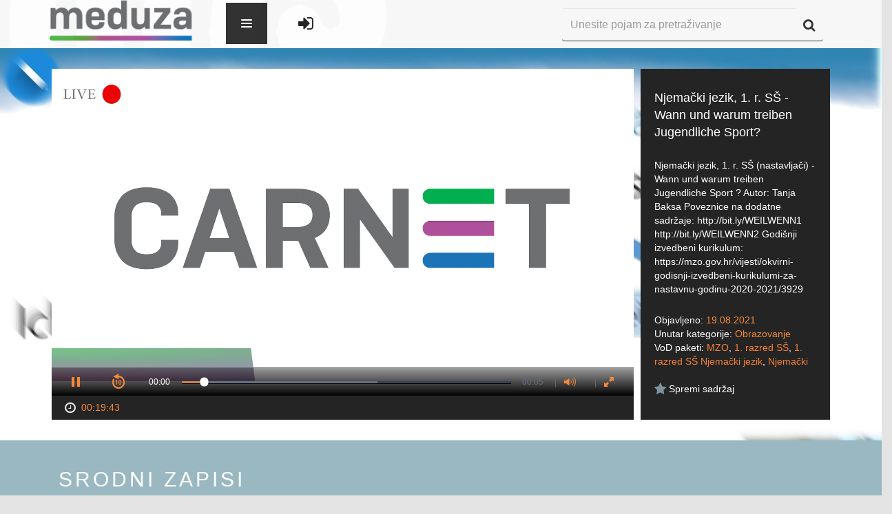

--- FILE ---
content_type: text/html; charset=UTF-8
request_url: https://meduza.carnet.hr/index.php/media/watch/26575
body_size: 84269
content:
<!DOCTYPE html>
<html lang="en">
<head>
    <meta charset="utf-8">
    <meta http-equiv="X-UA-Compatible" content="IE=edge">
    <meta name="viewport" content="width=device-width, initial-scale=1">
    <meta name="description" content="">
    <meta name="author" content="">
    <link rel="icon" href="../../favicon.ico">

    <title>CARNET Meduza</title>
    <!--ogs metas-->
            <meta property="og:title" content="Njemački jezik, 1. r. SŠ - Wann und warum treiben Jugendliche Sport?"/>
        <meta property="og:type" content="article"/>
        <meta property="og:description" content="Njemački jezik, 1. r. SŠ (nastavljači) - Wann und warum treiben Jugendliche Sport ?
Autor: Tanja Baksa  

Poveznice na dodatne sadržaje:
http://bit.ly/WEILWENN1 
http://bit.ly/WEILWENN2

Godišnji izvedbeni kurikulum: https://mzo.gov.hr/vijesti/okvirni-godisnji-izvedbeni-kurikulumi-za-nastavnu-godinu-2020-2021/3929"/>
        <meta property="og:image" content="https://sirrah.carnet.hr/storage/storage3/26575/image.jpg"/>
        <!--end of ogs-->

    <!-- Bootstrap core CSS -->
    <link href="https://meduza.carnet.hr/assets/css/A.bootstrap.min.css.pagespeed.cf.K3MgUSrg5C.css" rel="stylesheet">
    <link href="https://meduza.carnet.hr/assets/css/user-style.css" rel="stylesheet">
            <script src="//ajax.googleapis.com/ajax/libs/jquery/1/jquery.min.js"></script>
    <link href="https://meduza.carnet.hr/assets/A.font-awesome,,_css,,_font-awesome.css+js,,_plugins,,_lightbox,,_css,,_lightbox.css+js,,_plugins,,_perfectScrollbar,,_perfect-scrollbar.min.css+css,,_plugins,,_font-awesome-animation,,_icon-animation.css,Mcc.a5Fkgs22Ux.css.pagespeed.cf.nInHCH8QaD.css" rel="stylesheet"/>
    
    <script src="https://meduza.carnet.hr/assets/js/screenfull.js+plugins,_perfectScrollbar,_perfect-scrollbar.min.js.pagespeed.jc.oOnCT_t9B3.js"></script><script>eval(mod_pagespeed_hLsV0oaw0G);</script>

    <script>eval(mod_pagespeed_4aZ87xpX0M);</script>
    

    

    <!--<script type="text/javascript">stLight.options({publisher: "baee86cc-b5be-462b-9342-26a175b219f2", doNotHash: false, doNotCopy: false, hashAddressBar: false});</script>-->

    <style media="screen">.navbar-dark .navbar-nav li a,#footer-links ul li a,.footer{color:#242424}</style>

    <!-- HTML5 shim and Respond.js IE8 support of HTML5 elements and media queries -->
    <!--[if lt IE 9]>
    <script src="https://oss.maxcdn.com/html5shiv/3.7.2/html5shiv.min.js"></script>
    <script src="https://oss.maxcdn.com/respond/1.4.2/respond.min.js"></script>
    <![endif]-->
</head>

<body>

<!--Banner-->
<!--<img src="holder.js/100%x200" alt="...">-->

<form id="form-lang" method="post">
    <input type="hidden" value="2" name="lang">
</form>
<form id="form-theme" method="post">
    <input type="hidden" value="" name="theme" id="input-theme">
</form>

<div class="wrapper" id="site-wrapper">

    <div class="container">

        <!-- Static navbar -->
        <div class="navbar navbar-inverse navbar-fixed-top navbar-dark" role="navigation">
            <div class="container-fluid">
                <div class="navbar-header">
                    <button type="button" class="navbar-toggle" data-toggle="collapse" data-target="#collapse1">
                        <span class="sr-only">Toggle navigation</span>
                        <span class="icon-bar"></span>
                        <span class="icon-bar"></span>
                        <span class="icon-bar"></span>
                    </button>
                    <a class="navbar-brand" href="https://meduza.carnet.hr/index.php/home"><img src="https://meduza.carnet.hr/assets/img/xlogo.png.pagespeed.ic.pCWMwmSGbF.webp"></a>
                </div>
            <style type="text/css">.navbar-brand{display:block;height:100%}.navbar-header{position:relative;z-index:9}.navbar-nav>li>a{padding-top:35px!important}.navbar-nav{position:absolute;z-index:999999;top:-10000px;left:0;height:0;background-color:#fff;transition:all .34s ease-in}.navbar-nav.navOpen{height:70px;top:-5px;left:425px;transition:all .34s ease-out;background:transparent}.hideSearch{opacity:0;transition:opacity .3s ease}.hi-icon-wrap{padding-top:27px}.navbar-toggler{position:relative;float:left;min-height:60px;cursor:pointer;width:60px;max-height:100%;margin-left:30px;background-color:#333;background-color:rgba(0,0,0,.8);border-width:0;z-index:1000}.animate{-webkit-transition:all .3s ease-in-out;-moz-transition:all .3s ease-in-out;-o-transition:all .3s ease-in-out;-ms-transition:all .3s ease-in-out;transition:all .3s ease-in-out}.navbar-toggler>span{position:absolute;top:50%;right:50%;margin:-8px -8px 0 0;width:16px;height:16px;background-image:url([data-uri]);background-repeat:no-repeat;background-position:0 0;-webkit-transition:-webkit-transform .3s ease-out 0s;-moz-transition:-moz-transform .3s ease-out 0s;-o-transition:-moz-transform .3s ease-out 0s;-ms-transition:-ms-transform .3s ease-out 0s;transition:transform .3s ease-out 0s;-webkit-transform:rotate(0deg);-moz-transform:rotate(0deg);-o-transform:rotate(0deg);-ms-transform:rotate(0deg);transform:rotate(0deg)}.open.navbar-toggler>span{background-position:0 -16px;-webkit-transform:rotate(-180deg);-moz-transform:rotate(-180deg);-o-transform:rotate(-180deg);-ms-transform:rotate(-180deg);transform:rotate(-180deg)}.navbar-menu>li>a:last-child{border-bottom-width:0}.navbar-menu>li>a:hover{background-color:#9eca3b}.navbar-menu>li>a>.glyphicon{float:right}.navigationLogin{padding-left:35px;float:left}.navigationLogin li{display:inline}</style>

                <div class="navbar-collapse collapse" id="collapse1" style="position: relative">
                    <div class="navbar-toggler animate">
                        <span class="menu-icon"></span>
                    </div>
                    <ul class="nav navbar-nav">
                        <!-- <li class="hi-icon-wrap hi-icon-effect-1 hi-icon-effect-1a"><a href="https://meduza.carnet.hr/index.php/home" title="Početni ekran"><i class="hi-icon fa fa-home fa-lg"></i></a></li> -->
                        <li class="dropdown hi-icon-wrap hi-icon-effect-1 hi-icon-effect-1a">
                            <a href="#" class="dropdown-toggle" data-toggle="dropdown" title="Kanali"><i class="hi-icon fa fa-television  fa-lg"></i> <span class="caret"></span></a>
                            <ul class="dropdown-menu" role="menu">
                                <li>
                                    <a href="https://meduza.carnet.hr/index.php/channels">Svi kanali</a>
                                </li>
                                <li>
                                    <a href="https://meduza.carnet.hr/index.php/channels/schedule">Raspored</a>
                                </li>
                                                            </ul>
                        </li>
                        <li class="dropdown hi-icon-wrap hi-icon-effect-1 hi-icon-effect-1a">
                            <a href="#" class="dropdown-toggle" data-toggle="dropdown" title="Sadržaj"><i class="hi-icon fa fa-video-camera  fa-lg"></i> <span class="caret"></span></a>
                            <ul class="dropdown-menu" role="menu">
                                <li>
                                    <a href="https://meduza.carnet.hr/index.php/media/videos">Svi zapisi</a>
                                </li>
                                <li><a href="https://meduza.carnet.hr/index.php/media/videos?pack=353">Portal
                                        Baltazar</a></li>
                                <li>
                                    <a href="https://meduza.carnet.hr/index.php/media/categories">Kategorije</a>
                                </li>
                                <li>
                                    <a href="https://meduza.carnet.hr/index.php/media/packages">VoD paketi</a>
                                </li>
                                <li>
                                    <a href="https://meduza.carnet.hr/index.php/media/streams">Prijenosi uživo</a>
                                </li>
                                                            </ul>
                        </li>
                        <li class="hi-icon-wrap hi-icon-effect-1 hi-icon-effect-1a"><a href="https://meduza.carnet.hr/index.php/media/packages" title="VoD paketi"><i class="hi-icon fa fa-th-large fa-lg"></i></a>
                        </li>
                        <li class=" dropdown hi-icon-wrap hi-icon-effect-1 hi-icon-effect-1a">
                            <a href="#" class="dropdown-toggle" data-toggle="dropdown" title="Pomoć i podrška"><i class="hi-icon fa fa-question-circle fa-lg"></i><span class="caret" stye="margin-left: 40%; margin-top: -25%;"></span></a>
                            <ul class="dropdown-menu" role="menu">
                                <li>
                                    <a href="https://meduza.carnet.hr/index.php/home/help/help_user">Korisnik</a>
                                </li>
                                <li>
                                    <a href="https://meduza.carnet.hr/index.php/home/help/help_admin">Administrator</a>
                                </li>
                            </ul>
                        </li>
                        <!-- <li class="dropdown hi-icon-wrap hi-icon-effect-1 hi-icon-effect-1a">
                            <a href="#" class="dropdown-toggle" data-toggle="dropdown" title="Mobilne aplikacije">
		<span class="fa-stack fa-lg" style="line-height:inherit !important;">
			<i class="hi-icon fa fa-mobile fa-stack-lg" style="font-size: 1em;"></i>
		</span>
                                <span class="caret" style="margin-left: 40%; margin-top: -25%;"></span>
                            </a>
                            <ul class="dropdown-menu" role="menu">
                                <li><a href="https://play.google.com/store/apps/details?id=hr.carnet.meduza"
                                       style="text-align: left; padding-left: 2.5em;"> <span
                                                class="fa fa-android fa-fw"></span>&nbsp; Android</a></li>
                                <li><a href="https://itunes.apple.com/lc/app/carnet-meduza/id991636127?mt=8"
                                       style="text-align: left; padding-left: 2.5em;"> <span
                                                class="fa fa-apple fa-fw"></span>&nbsp; iOS</a></li>
                            </ul>
                        </li> -->
                    </ul>

                    <ul class="navigationLogin" style="margin-top: 10px;">
                                                    <li class="hi-icon-wrap hi-icon-effect-1 hi-icon-effect-1a"><a href="https://meduza.carnet.hr/index.php/login" title="Prijava"><i class="hi-icon fa fa-sign-in fa-lg"></i></a></li>
                                            </ul>





                    <div class="div-search">
                        <form class="navbar-form" role="search" method="get" action="https://meduza.carnet.hr/index.php/media/videos">
                            <div class="input-group">
                                <input type="text" class="form-control" placeholder="Unesite pojam za pretraživanje" name="query" id="input-search" style="height: 48px">
                                <span class="input-group-btn" style="vertical-align: bottom !important; height: 48px">
                  <button class="btn btn-default" type="submit" id="button-search" alt="Započni pretragu" style="height: 48px"><i class="fa fa-search fa-lg"></i></button>
                </span>
                            </div>
                        </form>
                    </div>
                </div><!--/.nav-collapse -->
            </div><!--/.container-fluid -->
        </div>

    </div><!--/.container -->

    <div class="row">
        <div class="col-lg-12">
            <script>(function(i,s,o,g,r,a,m){i['GoogleAnalyticsObject']=r;i[r]=i[r]||function(){(i[r].q=i[r].q||[]).push(arguments)},i[r].l=1*new Date();a=s.createElement(o),m=s.getElementsByTagName(o)[0];a.async=1;a.src=g;m.parentNode.insertBefore(a,m)})(window,document,'script','//www.google-analytics.com/analytics.js','ga');ga('create','UA-70104639-1','auto');ga('send','pageview');ga('baltazar.send','pageview');</script>
<script src="https://meduza.carnet.hr/assets/js/plugins/jwplayer-7.12.13/jwplayer.js"></script>
<script>jwplayer.key="d3BQMYfzSSIUkx2zBQ/L346TyzQucacDVL+D7q8Obso=";</script>
<script src="https://meduza.carnet.hr/assets/js/plugins.js+sly.min.js.pagespeed.jc.nkfehThVez.js"></script><script>eval(mod_pagespeed_6HqIITfJAo);</script>
<script>eval(mod_pagespeed_p1uqTUs7c$);</script>
<link rel="stylesheet" type="text/css" href="https://meduza.carnet.hr/assets/js/plugins/jwplayer-7.6.0/skins/A.a_seven.css.pagespeed.cf.ZWO79EyLfF.css"></link>
<script type="text/javascript">var userID=0;$(document).ready(function(){base_url=window.location.origin;$("#video-description").perfectScrollbar();$("#video-details").perfectScrollbar();var frame=$('#list-related');var slidee=frame.children('ul').eq(0);var wrap=frame.parent();frame.sly({horizontal:1,itemNav:'basic',smart:1,activateOn:'click',mouseDragging:1,touchDragging:1,releaseSwing:1,startAt:0,scrollBar:wrap.find('.scrollbar'),scrollBy:1,pagesBar:wrap.find('.pages'),activatePageOn:'click',speed:300,elasticBounds:1,easing:'easeOutExpo',dragHandle:1,dynamicHandle:1,clickBar:1,});(function(a){a.fn.rating_widget=function(p){var p=p||{};var b=p&&p.starLength?p.starLength:"5";var c=p&&p.callbackFunctionName?p.callbackFunctionName:"";var e=p&&p.initialValue?p.initialValue:"0";var d=p&&p.imageDirectory?p.imageDirectory:"images";var r=p&&p.inputAttr?p.inputAttr:"";var f=e;var g=a(this);b=parseInt(b);init();g.next("ul").children("li").hover(function(){$(this).parent().children("li").css('background-position','0px 0px');var a=$(this).parent().children("li").index($(this));$(this).parent().children("li").slice(0,a+1).css('background-position','0px -18px')},function(){});g.next("ul").children("li").click(function(){var a=$(this).parent().children("li").index($(this));var attrVal=(r!='')?g.attr(r):'';f=a+1;g.val(f);if(c!=""){eval(c+"("+g.val()+", "+attrVal+")")}});g.next("ul").hover(function(){},function(){if(f==""){$(this).children("li").slice(0,f).css('background-position','0px 0px')}else{$(this).children("li").css('background-position','0px 0px');$(this).children("li").slice(0,f).css('background-position','0px -18px')}});function init(){$('<div style="clear:none;"></div>').insertAfter(g);g.css("float","left");var a=$("<ul>");a.addClass("rating_widget");for(var i=1;i<=b;i++){a.append('<li class="ratings_li_dynamic" style="background-image:url('+d+'/widget_star.png)"><span>'+i+'</span></li>')}a.insertAfter(g);if(e!=""){f=e;g.val(e);g.next("ul").children("li").slice(0,f).css('background-position','0px -18px')}}}})(jQuery);$(function(){$("#rating_star").rating_widget({starLength:'5',initialValue:'',callbackFunctionName:'processRating',imageDirectory:base_url+'/assets/img/',inputAttr:'postID'});});function processRating(val,attrVal){$.ajax({type:'POST',url:base_url+"/index.php/ajax/user_saved/saveRate",data:'postID='+attrVal+'&ratingPoints='+val+'&userID='+userID,dataType:'json',success:function(data){data=jQuery.parseJSON(JSON.stringify(data));if(data.status=='ok'){$('#avgrat').text(data.result.average_rating+',');if(data.result.rating_number==1){$('#totalrat').text(data.result.rating_number+' glas');}else{$('#totalrat').text(data.result.rating_number+' glasa');}}else{}}});}});function show(ID,tag){$('#image-'+tag+'-'+ID).show();}function watchLater(element){var id=$(element).attr('id');var temp=id.split("-");var videoID=temp[temp.length-1];if($(element).hasClass('watch-later-unselected')){$.post('https://meduza.carnet.hr/index.php/ajax/user_saved/saveVideo',{userID:userID,videoID:videoID});}else{$.post('https://meduza.carnet.hr/index.php/ajax/user_saved/unsaveVideo',{userID:userID,videoID:videoID});}$(element).toggleClass('watch-later-unselected');$(element).toggleClass('watch-later-selected');}</script>
<style media="screen">.jwplayer.jw-state-paused .jw-display-icon-container{display:block}/
    /
    TODO Make this work

    -
    switchind image between

    orange
    (
    default

    )
    and white on hover
    .jw-icon .jw-dock-image .jw-reset:onmouseover {background-image:url(https://almach.carnet.hr/assets/img/download-white.png)}</style>
<div class="video-wrapper" style="background: url('[data-uri]') no-repeat;background-size:100%;">
    <div class="container">
        <div class="col-lg-9 div-player">
            <div class="player-wrapper">
                <!--<div style="font-size:0px">Njemački jezik, 1. r. SŠ - Wann und warum treiben Jugendliche Sport?</div>
  <div style="font-size:0px">
    Popis kontrola za video:
    space: pokretanje i zaustavljanje videa,
    enter: pokretanje i zaustavljanje videa,
    m: isključivanje i uključivanje zvuka,
    strelice gore i dolje: povećavanje i smanjivanje zvuka za 10%,
    strelice desno i lijevo: pomicanje naprijed ili nazad za 5 sekundi,
    brojevi 0 do 9: brzo traženje na x% videa,
    f: ulazak i izlazak iz punog zaslona (napomena: za izlazak iz punog zaslova u flashu pritisnite escape)
  </div>-->
                <div id="player">Učitavanje video playera...</div>
                <!--<div style="font-size:0px">Njemački jezik, 1. r. SŠ (nastavljači) - Wann und warum treiben Jugendliche Sport ?
Autor: Tanja Baksa  

Poveznice na dodatne sadržaje:
http://bit.ly/WEILWENN1 
http://bit.ly/WEILWENN2

Godišnji izvedbeni kurikulum: https://mzo.gov.hr/vijesti/okvirni-godisnji-izvedbeni-kurikulumi-za-nastavnu-godinu-2020-2021/3929</div>-->
            </div>
            <div id="player-bottom">
                <span id="span-duration"><i class="fa fa-clock-o fa-lg fa-fw"></i>
                <span class="orange">00:19:43</span></span>



            </div>
            <script type="text/javascript">var skip=null;function playVideo(start){window.clearTimeout(skip);var videoFile={file:'https://sirrah.carnet.hr/storage/storage3/26575/stream/26575.m3u8?st=p34q8JlcNq4BnBfSrPeXuw&e=1766111070'};var videoFileFallback={file:'https://sirrah.carnet.hr/storage/storage3/26575/video/Njemakijezik_1.r._S_nastavljai__Wann_und_warum_treiben_Jugendliche_Sport_.mp4?st=KNEyXt70ae_bEw1lG-u4Zg&e=1766111070'};jwplayer("player").setup({sources:[videoFile,videoFileFallback],image:"https://sirrah.carnet.hr/storage/storage3/26575/image.jpg",width:"100%",aspectratio:"16:9",tracks:[],sharing:{heading:"Njemački jezik, 1. r. S&Scaron; - Wann und warum treiben Jugendliche Sport?",code:encodeURI('<iframe src="https://meduza.carnet.hr/index.php/media/embed/26575"  width="600"  height="480"  frameborder="0"  scrolling="auto" allowfullscreen="true" ></iframe>'),sites:['googleplus','facebook','linkedin','twitter']},skin:{name:"a_seven"},primary:"html5",hlshtml:true,plugins:{'https://meduza.carnet.hr/assets/js/plugins/jwplayer-plugin/timestamp.js':{"get_ts":"timeStart"},},autostart:start,});jwplayer().onError(function(){handleError();});}function handleError(){jwplayer("player").setup({sources:[{file:"https://meduza.carnet.hr/uploads/videos/error.mp4",image:"https://meduza.carnet.hr/uploads/images/default/error.png"}],width:"100%",aspectratio:"16:9",skin:{name:"a_seven"},autostart:true});jwplayer().onComplete(function(){playVideo(true);});}playVideo(false);</script>
        </div>
        <div class="col-lg-3 div-info">
            <div class="video-info">
                <div id="video-title">Njemački jezik, 1. r. SŠ - Wann und warum treiben Jugendliche Sport?</div>
                <div id="video-description">Njemački jezik, 1. r. SŠ (nastavljači) - Wann und warum treiben Jugendliche Sport ?
Autor: Tanja Baksa  

Poveznice na dodatne sadržaje:
http://bit.ly/WEILWENN1 
http://bit.ly/WEILWENN2

Godišnji izvedbeni kurikulum: https://mzo.gov.hr/vijesti/okvirni-godisnji-izvedbeni-kurikulumi-za-nastavnu-godinu-2020-2021/3929</div>
                <div id="video-details">
                    <div id="video-date">Objavljeno: <span class="orange">19.08.2021</span>
                    </div>
                    <div id="video-category">Unutar kategorije: <a href="https://meduza.carnet.hr/index.php/media/videos?cat=2">Obrazovanje</a>
                    </div>
                    <div id="video-vod">VoD paketi:
                                                                            <a href="https://meduza.carnet.hr/index.php/media/videos?pack=462">MZO</a>,                                                     <a href="https://meduza.carnet.hr/index.php/media/videos?pack=588">1. razred SŠ</a>,                                                     <a href="https://meduza.carnet.hr/index.php/media/videos?pack=737">1. razred SŠ Njemački jezik</a>,                                                     <a href="https://meduza.carnet.hr/index.php/media/videos?pack=755">Njemački jezik</a>                                            </div>
                </div>
                                <div id="video-favorite">
                    <!-- Slaven Rating -->
                                        <div class="overall-rating">
                    </div>
                    <!-- End Slaven Rating -->
                    <button id="watch-later-26575" class="watch-later watch-later-unselected" onclick="watchLater(this)" style="float: left ">
                        <i class="fa fa-star fa-lg"></i>
                        <span style="color: white">Spremi sadržaj</span>
                    </button>
                </div>
            </div>
        </div>
    </div><!--/.container-->
</div><!--video-wrapper-->
<div class="related-wrapper">
    <div class="container sly-container">
        <div class="col-lg-12">
            <div class="os-phrases" id="os-phrases"><h2>Srodni zapisi</h2></div>
            <div class="scrollbar">
                <div class="handle" style="transform: translateZ(0px) translateX(114px); width: 190px;">
                    <div class="mousearea"></div>
                </div>
            </div>
            <div class="frame" id="list-related" style="overflow: hidden;">
                <ul class="clearfix" style="transform: translateZ(0px) translateX(-684px); width: 6840px;">
                                            <li class="slide">
                            <div class="thumbnail thumbnail-archive">
                                <a href="https://meduza.carnet.hr/index.php/media/watch/26571">
                                    <div class="image-placeholder">
                                        <img id="image-video-26571" src="https://sirrah.carnet.hr/thumbnails/storage/storage3/26571/image.jpg" alt="..." style="display:none;" onload="show(26571, 'video');">
                                        <span class="play"></span>
                                        <span class="duration">00:20:42</span>
                                    </div>
                                </a>
                                <div class="caption">
                                    <a href="https://meduza.carnet.hr/index.php/media/watch/26571">
                                        <h4>Njemački jezik, 1. r. SŠ (nastavljači) - Ostern</h4></a>
                                    <p class="category">
                                        <a href="https://meduza.carnet.hr/index.php/media/videos?cat=2">Obrazovanje</a>
                                    </p>
                                    <p class="caption-bottom">
                                                                                <span class="favorite">
                      <button id="watch-later-26571" class="watch-later watch-later-unselected" onclick="watchLater(this)">
                        <i class="fa fa-star fa-lg"></i>
                      </button>
                    </span>
                                        <span class="views">
                      <i class="fa fa-eye fa-lg"></i> 551                    </span>
                                    </p>
                                </div>
                            </div>
                        </li>
                                            <li class="slide">
                            <div class="thumbnail thumbnail-archive">
                                <a href="https://meduza.carnet.hr/index.php/media/watch/26440">
                                    <div class="image-placeholder">
                                        <img id="image-video-26440" src="https://sirrah.carnet.hr/thumbnails/storage/storage3/26440/image.jpg" alt="..." style="display:none;" onload="show(26440, 'video');">
                                        <span class="play"></span>
                                        <span class="duration">00:12:56</span>
                                    </div>
                                </a>
                                <div class="caption">
                                    <a href="https://meduza.carnet.hr/index.php/media/watch/26440">
                                        <h4>Njemački jezik, 1. r. SŠ (početnici) - In der Schule</h4></a>
                                    <p class="category">
                                        <a href="https://meduza.carnet.hr/index.php/media/videos?cat=2">Obrazovanje</a>
                                    </p>
                                    <p class="caption-bottom">
                                                                                <span class="favorite">
                      <button id="watch-later-26440" class="watch-later watch-later-unselected" onclick="watchLater(this)">
                        <i class="fa fa-star fa-lg"></i>
                      </button>
                    </span>
                                        <span class="views">
                      <i class="fa fa-eye fa-lg"></i> 793                    </span>
                                    </p>
                                </div>
                            </div>
                        </li>
                                            <li class="slide">
                            <div class="thumbnail thumbnail-archive">
                                <a href="https://meduza.carnet.hr/index.php/media/watch/26538">
                                    <div class="image-placeholder">
                                        <img id="image-video-26538" src="https://sirrah.carnet.hr/thumbnails/storage/storage3/26538/image.jpg" alt="..." style="display:none;" onload="show(26538, 'video');">
                                        <span class="play"></span>
                                        <span class="duration">00:22:08</span>
                                    </div>
                                </a>
                                <div class="caption">
                                    <a href="https://meduza.carnet.hr/index.php/media/watch/26538">
                                        <h4>Njemački jezik, 1. r. SŠ (nastavljači) -  Fahrplanauskunft</h4></a>
                                    <p class="category">
                                        <a href="https://meduza.carnet.hr/index.php/media/videos?cat=2">Obrazovanje</a>
                                    </p>
                                    <p class="caption-bottom">
                                                                                <span class="favorite">
                      <button id="watch-later-26538" class="watch-later watch-later-unselected" onclick="watchLater(this)">
                        <i class="fa fa-star fa-lg"></i>
                      </button>
                    </span>
                                        <span class="views">
                      <i class="fa fa-eye fa-lg"></i> 577                    </span>
                                    </p>
                                </div>
                            </div>
                        </li>
                                            <li class="slide">
                            <div class="thumbnail thumbnail-archive">
                                <a href="https://meduza.carnet.hr/index.php/media/watch/26594">
                                    <div class="image-placeholder">
                                        <img id="image-video-26594" src="https://sirrah.carnet.hr/thumbnails/storage/storage3/26594/image.jpg" alt="..." style="display:none;" onload="show(26594, 'video');">
                                        <span class="play"></span>
                                        <span class="duration">00:18:51</span>
                                    </div>
                                </a>
                                <div class="caption">
                                    <a href="https://meduza.carnet.hr/index.php/media/watch/26594">
                                        <h4>Njemački jezik, 1. r. SŠ (početnici) - Wohnen - Teil 1</h4></a>
                                    <p class="category">
                                        <a href="https://meduza.carnet.hr/index.php/media/videos?cat=2">Obrazovanje</a>
                                    </p>
                                    <p class="caption-bottom">
                                                                                <span class="favorite">
                      <button id="watch-later-26594" class="watch-later watch-later-unselected" onclick="watchLater(this)">
                        <i class="fa fa-star fa-lg"></i>
                      </button>
                    </span>
                                        <span class="views">
                      <i class="fa fa-eye fa-lg"></i> 605                    </span>
                                    </p>
                                </div>
                            </div>
                        </li>
                                            <li class="slide">
                            <div class="thumbnail thumbnail-archive">
                                <a href="https://meduza.carnet.hr/index.php/media/watch/26539">
                                    <div class="image-placeholder">
                                        <img id="image-video-26539" src="https://sirrah.carnet.hr/thumbnails/storage/storage3/26539/image.jpg" alt="..." style="display:none;" onload="show(26539, 'video');">
                                        <span class="play"></span>
                                        <span class="duration">00:21:11</span>
                                    </div>
                                </a>
                                <div class="caption">
                                    <a href="https://meduza.carnet.hr/index.php/media/watch/26539">
                                        <h4>Njemački jezik, 1. r. SŠ (nastavljači) -  Gesundheit</h4></a>
                                    <p class="category">
                                        <a href="https://meduza.carnet.hr/index.php/media/videos?cat=2">Obrazovanje</a>
                                    </p>
                                    <p class="caption-bottom">
                                                                                <span class="favorite">
                      <button id="watch-later-26539" class="watch-later watch-later-unselected" onclick="watchLater(this)">
                        <i class="fa fa-star fa-lg"></i>
                      </button>
                    </span>
                                        <span class="views">
                      <i class="fa fa-eye fa-lg"></i> 565                    </span>
                                    </p>
                                </div>
                            </div>
                        </li>
                                            <li class="slide">
                            <div class="thumbnail thumbnail-archive">
                                <a href="https://meduza.carnet.hr/index.php/media/watch/26561">
                                    <div class="image-placeholder">
                                        <img id="image-video-26561" src="https://sirrah.carnet.hr/thumbnails/storage/storage3/26561/image.jpg" alt="..." style="display:none;" onload="show(26561, 'video');">
                                        <span class="play"></span>
                                        <span class="duration">00:21:40</span>
                                    </div>
                                </a>
                                <div class="caption">
                                    <a href="https://meduza.carnet.hr/index.php/media/watch/26561">
                                        <h4>Njemački jezik, 1. r. SŠ (nastavljači) -  Umweltschutz</h4></a>
                                    <p class="category">
                                        <a href="https://meduza.carnet.hr/index.php/media/videos?cat=2">Obrazovanje</a>
                                    </p>
                                    <p class="caption-bottom">
                                                                                <span class="favorite">
                      <button id="watch-later-26561" class="watch-later watch-later-unselected" onclick="watchLater(this)">
                        <i class="fa fa-star fa-lg"></i>
                      </button>
                    </span>
                                        <span class="views">
                      <i class="fa fa-eye fa-lg"></i> 592                    </span>
                                    </p>
                                </div>
                            </div>
                        </li>
                                            <li class="slide">
                            <div class="thumbnail thumbnail-archive">
                                <a href="https://meduza.carnet.hr/index.php/media/watch/26573">
                                    <div class="image-placeholder">
                                        <img id="image-video-26573" src="https://sirrah.carnet.hr/thumbnails/storage/storage3/26573/image.jpg" alt="..." style="display:none;" onload="show(26573, 'video');">
                                        <span class="play"></span>
                                        <span class="duration">00:14:59</span>
                                    </div>
                                </a>
                                <div class="caption">
                                    <a href="https://meduza.carnet.hr/index.php/media/watch/26573">
                                        <h4>Njemački jezik, 1. r. SŠ (nastavljači) - Reisen</h4></a>
                                    <p class="category">
                                        <a href="https://meduza.carnet.hr/index.php/media/videos?cat=2">Obrazovanje</a>
                                    </p>
                                    <p class="caption-bottom">
                                                                                <span class="favorite">
                      <button id="watch-later-26573" class="watch-later watch-later-unselected" onclick="watchLater(this)">
                        <i class="fa fa-star fa-lg"></i>
                      </button>
                    </span>
                                        <span class="views">
                      <i class="fa fa-eye fa-lg"></i> 632                    </span>
                                    </p>
                                </div>
                            </div>
                        </li>
                                            <li class="slide">
                            <div class="thumbnail thumbnail-archive">
                                <a href="https://meduza.carnet.hr/index.php/media/watch/26442">
                                    <div class="image-placeholder">
                                        <img id="image-video-26442" src="https://sirrah.carnet.hr/thumbnails/storage/storage3/26442/image.jpg" alt="..." style="display:none;" onload="show(26442, 'video');">
                                        <span class="play"></span>
                                        <span class="duration">00:20:58</span>
                                    </div>
                                </a>
                                <div class="caption">
                                    <a href="https://meduza.carnet.hr/index.php/media/watch/26442">
                                        <h4>Njemački jezik, 1. r. SŠ (početnici) - Körperteile</h4></a>
                                    <p class="category">
                                        <a href="https://meduza.carnet.hr/index.php/media/videos?cat=2">Obrazovanje</a>
                                    </p>
                                    <p class="caption-bottom">
                                                                                <span class="favorite">
                      <button id="watch-later-26442" class="watch-later watch-later-unselected" onclick="watchLater(this)">
                        <i class="fa fa-star fa-lg"></i>
                      </button>
                    </span>
                                        <span class="views">
                      <i class="fa fa-eye fa-lg"></i> 638                    </span>
                                    </p>
                                </div>
                            </div>
                        </li>
                                            <li class="slide">
                            <div class="thumbnail thumbnail-archive">
                                <a href="https://meduza.carnet.hr/index.php/media/watch/26443">
                                    <div class="image-placeholder">
                                        <img id="image-video-26443" src="https://sirrah.carnet.hr/thumbnails/storage/storage3/26443/image.jpg" alt="..." style="display:none;" onload="show(26443, 'video');">
                                        <span class="play"></span>
                                        <span class="duration">00:19:40</span>
                                    </div>
                                </a>
                                <div class="caption">
                                    <a href="https://meduza.carnet.hr/index.php/media/watch/26443">
                                        <h4>Njemački jezik, 1. r. SŠ (početnici) - Meine Familie</h4></a>
                                    <p class="category">
                                        <a href="https://meduza.carnet.hr/index.php/media/videos?cat=2">Obrazovanje</a>
                                    </p>
                                    <p class="caption-bottom">
                                                                                <span class="favorite">
                      <button id="watch-later-26443" class="watch-later watch-later-unselected" onclick="watchLater(this)">
                        <i class="fa fa-star fa-lg"></i>
                      </button>
                    </span>
                                        <span class="views">
                      <i class="fa fa-eye fa-lg"></i> 571                    </span>
                                    </p>
                                </div>
                            </div>
                        </li>
                                            <li class="slide">
                            <div class="thumbnail thumbnail-archive">
                                <a href="https://meduza.carnet.hr/index.php/media/watch/26444">
                                    <div class="image-placeholder">
                                        <img id="image-video-26444" src="https://sirrah.carnet.hr/thumbnails/storage/storage3/26444/image.jpg" alt="..." style="display:none;" onload="show(26444, 'video');">
                                        <span class="play"></span>
                                        <span class="duration">00:20:45</span>
                                    </div>
                                </a>
                                <div class="caption">
                                    <a href="https://meduza.carnet.hr/index.php/media/watch/26444">
                                        <h4>Njemački jezik, 1. r. SŠ (početnici) - Ostern</h4></a>
                                    <p class="category">
                                        <a href="https://meduza.carnet.hr/index.php/media/videos?cat=2">Obrazovanje</a>
                                    </p>
                                    <p class="caption-bottom">
                                                                                <span class="favorite">
                      <button id="watch-later-26444" class="watch-later watch-later-unselected" onclick="watchLater(this)">
                        <i class="fa fa-star fa-lg"></i>
                      </button>
                    </span>
                                        <span class="views">
                      <i class="fa fa-eye fa-lg"></i> 577                    </span>
                                    </p>
                                </div>
                            </div>
                        </li>
                                    </ul>
            </div>
            <ul class="pages"></ul>
        </div><!--/.col-lg-12-->
    </div><!--/.container-->
</div><!--/.related-wrapper-->
<!-- Modal -->
<style>table.table1{font-family:"Trebuchet MS",sans-serif;font-size:16px;font-weight:bold;line-height:1.4em;font-style:normal;border-collapse:separate;margin-left:auto;margin-right:auto}.table1 thead th{padding:15px;color:#fff;text-shadow:1px 1px 1px #568f23;border:1px solid #93ce37;border-bottom:3px solid #9ed929;background-color:#9dd929;background: -webkit-gradient(
                linear,
                left bottom,
                left top,
                color-stop(0.02, rgb(123, 192, 67)),
                color-stop(0.51, rgb(139, 198, 66)),
                color-stop(0.87, rgb(158, 217, 41))
        );background: -moz-linear-gradient(
                center bottom,
                rgb(123, 192, 67) 2%,
                rgb(139, 198, 66) 51%,
                rgb(158, 217, 41) 87%
        );-webkit-border-top-left-radius:5px;-webkit-border-top-right-radius:5px;-moz-border-radius:5px 5px 0 0;border-top-left-radius:5px;border-top-right-radius:5px}.table1 thead th:empty{background:#242424;border:none}.table1 tbody th:empty{background:#242424;border:none}.table1 tbody td:empty{background:#242424;border:none}.table1 tbody th{color:#fff;text-shadow:1px 1px 1px #568f23;background-color:#9dd929;border:1px solid #93ce37;border-right:3px solid #9ed929;padding:0 10px;background: -webkit-gradient(
                linear,
                left bottom,
                right top,
                color-stop(0.02, rgb(158, 217, 41)),
                color-stop(0.51, rgb(139, 198, 66)),
                color-stop(0.87, rgb(123, 192, 67))
        );background: -moz-linear-gradient(
                left bottom,
                rgb(158, 217, 41) 2%,
                rgb(139, 198, 66) 51%,
                rgb(123, 192, 67) 87%
        );-moz-border-radius:5px 0 0 5px;-webkit-border-top-left-radius:5px;-webkit-border-bottom-left-radius:5px;border-top-left-radius:5px;border-bottom-left-radius:5px}.table1 tbody td{padding:10px;text-align:center;background-color:#def3ca;border:2px solid #e7efe0;-moz-border-radius:2px;-webkit-border-radius:2px;border-radius:2px;color:#f78a39;text-shadow:1px 1px 1px #fff}output{display:inline;color:#f78a39;font-size:100%}.div-modal-body{color:#f78a39;text-align:center}.div-modal{background-color:#242424}.div-modal-header{background-color:#242424}.modal-close{color:#f78a39;cursor:pointer;float:left}.div-modal-footer{color:#666;font-size:small}.overall-rating{font-size:14px;margin-top:5px;color:#8e8d8d}.rating_widget{padding:0;margin:0;float:right;margin-right:2%;margin-bottom:1vh}.rating_widget li{line-height:0;width:18px;height:18px;padding:0;margin:0;margin-left:2px;list-style:none;float:left;cursor:pointer;background-size:cover}.rating_widget li span{display:none}</style>
<div id="my_modal" class="modal fade" role="dialog">
    <div class="modal-dialog">
        <!-- Modal content-->
        <div class="modal-content div-modal">
            <div class="modal-body div-modal-body">
                <i class="fa fa-times modal-close" data-dismiss="modal"></i>
                <i class="fa fa-spinner fa-spin fa-3x fa-fw"></i>
            </div>
            <div class="modal-footer div-modal-footer">
                Dodatne informacije o pojmovima i servisu kori&scaron;tenim za generiranje ove stranice se mogu na&cacute;i
                na <a href="https://meduza.carnet.hr/index.php/home/help/help_user#statistika">stranici</a> za pomo&cacute;
                i podr&scaron;ku korisnicima.
            </div>
        </div>
        <!-- /.modal-content -->
    </div>
    <!-- /.modal-dialog -->
</div>
<!-- /.modal -->

</div>
</div>
<!--row-->
</div>
<!--/wrapper-->
<div class="footer">
	<div class="col-md-12" id="footer-links">
		<div class="container">
			<div class="col-lg-12" id="footer-conditions">
				<ul>
					<li><a href="https://meduza.carnet.hr/index.php/home/footer/terms_conditions">Uvjeti korištenja</a></li> | <li><a href="https://meduza.carnet.hr/index.php/home/footer/about">O usluzi</a></li> | <li><a href="https://meduza.carnet.hr/index.php/home/footer/contact">Kontakt</a></li> | <li><a href="https://meduza.carnet.hr/index.php/home/footer/help_admin">Pomoć i podrška za administratore</a></li> | <li><a href="https://meduza.carnet.hr/index.php/home/footer/help_user">Pomoć i podrška za korisnike</a></li> | <li><a href="https://meduza.carnet.hr/index.php/home/footer/izjava-o-digitalnoj-pristupacnosti">Izjava o digitalnoj pristupačnosti</a></li>				</ul>
			</div>
      <div class="copyright">
  			<p>Copyright © 2025 CARNET. Sva prava pridržana.</p>
  		</div>
		</div>
	</div>
</div>
<!--/footer-->


<script type="text/javascript">$(document).ready(function(){var didScroll;var lastScrollTop=0;var delta=2;var navbarHeight=$('.navbar').outerHeight();$(window).scroll(function(event){didScroll=true;});setInterval(function(){if(didScroll){hasScrolled();didScroll=false;}},250);function hasScrolled(){var st=$(this).scrollTop();if(Math.abs(lastScrollTop-st)<=delta)return;if(st>lastScrollTop&&st>navbarHeight){$('.navbar').removeClass('nav-down').addClass('nav-up');}else{if(st+$(window).height()<$(document).height()){$('.navbar').removeClass('nav-up').addClass('nav-down');}}lastScrollTop=st;}$('.navbar-toggler').on('click',function(event){event.preventDefault();$(this).toggleClass('open');$('.navbar-nav').toggleClass('navOpen');$('#input-search').next().toggleClass('hideSearch');$('#input-search').toggleClass('hideSearch');});});</script>

<!-- Bootstrap core JavaScript
    ================================================== -->
    <!-- Placed at the end of the document so the pages load faster -->
    <script src="https://meduza.carnet.hr/assets/js/bootstrap.min.js+bootstrap-hover-dropdown.min.js+plugins,_lightbox,_js,_lightbox.min.js.pagespeed.jc.jKx3PTLbkP.js"></script><script>eval(mod_pagespeed_YKp7BcUjUD);</script>
    <script>eval(mod_pagespeed_0a_WssBJGG);</script>

    <script>eval(mod_pagespeed_lO4SmTnn2W);</script>
  </body>
</html>


--- FILE ---
content_type: application/javascript
request_url: https://meduza.carnet.hr/assets/js/plugins/jwplayer-plugin/timestamp.js
body_size: 1546
content:
(function(jwplayer){

    var Plugin = function(player, config, div) {

	player.onReady(setup);
    	
	function setup(evt) {

	    var timeStart = _findGetParameter(config.get_ts);
	    if (timeStart != null){
		player.on('firstFrame', function(){
		    player.seek(timeStart);
		});
	    }

	    if (inIFrame() == false) {
		player.getPlugin('sharing').on('open', attachToShare);
	    }	    

	};

	function inIFrame(){

	    try {
		return window.self !== window.top;
	    } catch (e) {
		return true;
	    }

	}

	function _findGetParameter(parameterName) {
	    var result = null;
	    tmp = [];
	    location.search.substr(1)
		.split("&")
		.forEach(function (item) {
		        tmp = item.split("=");
			if (tmp[0] === parameterName) result = decodeURIComponent(tmp[1]);
		    }	
		);
	    return result;
	};

	function applyTime(){

	    function decodeURI_cn(uri) {

		return uri.split('&lt;').join('<').split('&gt;').join('>');

	    }

	    function encodeURI_cn(uri) {

		return uri.split('<').join('&lt;').split('>').join('&gt;');

	    }

	    function setGetParam(url, attr, value) {

		var url_base = url.split('?')[0];
		
		var args = {};
		
		if (url.split('?') > 0) {

		    var args_tmp = url.split('?')[1].split('&');
		    var key_value = [];
		
		    for (i = 0; i < args_tmp.length; i++) {
		        key_value = args_tmp[i].split('=');
		        args[key_value[0]] = key_value[1];
		    }

		}

		args[attr] = value;

		var url_return = Object.keys(args).length > 0 ? url_base + '?' : url_base;

		for (var key in args) {
		    url_return += key + '=' + args[key];
		}

		return url_return;

	    }

	    function removeGetParam(url, attr) {

		var url_base = url.split('?')[0];

		var args = {};
		var args_tmp = url.split('?')[1].split('&');
		var key_value = [];

		if (url.split('?').length > 0) {
		    for (i = 0; i < args_tmp.length; i++) {
		        key_value = args_tmp[i].split('=');
		    
		        if (key_value[0] == attr) {
			    continue;
		        } else {
			    args[key_value[0]] = key_value[1];
		        }
		    }
		}

		var url_return = Object.keys(args).length > 0 ? url_base + '?' : url_base;

		for (var key in args) {
		    url_return += key + '=' + args[key];
		}

		return url_return;

	    }

	    if ( $("#timestamp_on").prop("checked") ) {

		$(".jw-sharing-icon-link").prev()[0].innerHTML = setGetParam($(".jw-sharing-icon-link").prev()[0].innerHTML,
		    config.get_ts, timeFromReadable( $("#timestamp_len").val() ));
		
		var embed_tmp = $(decodeURI_cn( $(".jw-sharing-icon-embed").prev()[0].innerHTML ));

		embed_tmp.attr('src', setGetParam(embed_tmp.attr('src'), config.get_ts, timeFromReadable( $("#timestamp_len").val() )));
		
		$(".jw-sharing-icon-embed").prev()[0].innerHTML = encodeURI_cn(embed_tmp[0].outerHTML);

	    }
	    else {
		$(".jw-sharing-icon-link").prev()[0].innerHTML = removeGetParam( $(".jw-sharing-icon-link").prev()[0].innerHTML,
		    config.get_ts);

		var embed_tmp = $(decodeURI_cn( $(".jw-sharing-icon-embed").prev()[0].innerHTML ));

		embed_tmp.attr('src', removeGetParam(embed_tmp.attr('src'), config.get_ts));

		$(".jw-sharing-icon-embed").prev()[0].innerHTML = encodeURI_cn(embed_tmp[0].outerHTML);

	    }

	}

	function timeToReadable(seconds) {

	    var hours = parseInt(seconds / 3600);
	    var minutes = parseInt(seconds / 60) - hours * 60;
	    var seconds = parseInt(seconds % 60);

	    //format numbers
	    hours = hours < 10 ? '0' + hours : hours.toString();
	    minutes = minutes < 10 ? '0' + minutes : minutes.toString();
	    seconds = seconds < 10 ? '0' + seconds : seconds.toString();

	    return hours + ":" + minutes + ":" + seconds;

	}

	function timeFromReadable(time) {

	    timeArray = time.split(":");

	    if (timeArray.length == 3) {

		var hours = parseInt(timeArray[0]);
		var minutes = parseInt(timeArray[1]);
		var seconds = parseInt(timeArray[2]);

		return hours * 3600 + minutes * 60 + seconds;

	    } else if (timeArray.length == 2) {
		
		var minutes = parseInt(timeArray[0]);
		var seconds = parseInt(timeArray[1]);

		return minutes * 60 + seconds;
	    
	    } else if (timeArray.length == 1) {

		var seconds = parseInt(timeArray[0]);
		return seconds;

	    }

	}

	function attachToShare(){

	    $("#timestamp_sharing").remove();
	 
   	    $(".jw-sharing-content").append("<div id=\"timestamp_sharing\" style=\"padding-top: 2px;\"></div>");
	    $("#timestamp_sharing").append("<input type=\"checkbox\" id=\"timestamp_on\"></input>");
	    $("#timestamp_sharing").append("<p style=\"display: inline; color: white; padding-left: 5px;\">Podijeli od zadanog trenutka: </p>");
	    $("#timestamp_sharing").append("<input disabled style=\"width: 73px; background: none; border: none; color: white;\" id=\"timestamp_len\" type=\"text\"></input>");
	    
	    $("#timestamp_on").change(applyTime);

	    $("#timestamp_len").val(timeToReadable(parseInt(player.getPosition())));

	    //return default link to normal
	    $(".jw-sharing-icon-link").prev()[0].innerHTML = $(".jw-sharing-icon-link").prev()[0].innerHTML.split("?")[0];

	};

    };

    jwplayer().registerPlugin('timestamp', '7.0', Plugin);

})(jwplayer);


--- FILE ---
content_type: text/plain
request_url: https://www.google-analytics.com/j/collect?v=1&_v=j102&a=154260609&t=pageview&_s=1&dl=https%3A%2F%2Fmeduza.carnet.hr%2Findex.php%2Fmedia%2Fwatch%2F26575&ul=en-us%40posix&dt=CARNET%20Meduza&sr=1280x720&vp=1280x720&_u=IEBAAEABAAAAACAAI~&jid=455983721&gjid=1849801464&cid=1641082162.1766024673&tid=UA-70104639-1&_gid=678697007.1766024673&_r=1&_slc=1&z=1567696275
body_size: -450
content:
2,cG-M8RJE5WN43

--- FILE ---
content_type: application/javascript
request_url: https://ssl.p.jwpcdn.com/player/v/7.12.13/related.js
body_size: 10676
content:
!function(e){function t(a){if(i[a])return i[a].exports;var n=i[a]={exports:{},id:a,loaded:!1};return e[a].call(n.exports,n,n.exports,t),n.loaded=!0,n.exports}var i={};return t.m=e,t.c=i,t.p="",t(0)}([function(e,t,i){"use strict";function a(e){return e&&e.__esModule?e:{"default":e}}var n=i(1),r=i(2),o=a(r),l=window.jwplayerPluginJsonp||window.jwplayer().registerPlugin;l("related",n.MIN_PLAYER_VERSION,o["default"])},function(e,t,i){"use strict";t.__esModule=!0;t.VERSION="5.3.1",t.MIN_PLAYER_VERSION="7.0.0"},function(e,t,i){"use strict";function a(e){if(e&&e.__esModule)return e;var t={};if(null!=e)for(var i in e)Object.prototype.hasOwnProperty.call(e,i)&&(t[i]=e[i]);return t["default"]=e,t}function n(e){return e&&e.__esModule?e:{"default":e}}function r(e){clearTimeout(e.loadFeedsIdleTimeout),e.player_.off("play",e.loadFeeds,e)}function o(e,t){return e?P.extend({},e,t):null}function l(e){var t=void 0;return e?"click"!==e.type&&"tap"!==e.type||(t="interaction"):t="api",t}function s(e,t){var i=null;return e&&(e.indexOf("MEDIAID")>=0?t&&(i=e.replace("MEDIAID",t)):i=e),i}function d(e,t){var i={},a=function(e){return function(){t.dispatch(e.apply(null,arguments))}};return P.each(P.keys(e),function(t){i[t]=a(e[t])}),i}function p(e,t){var i={actionType:!0,interactionMethod:!0,pages:!0};return P.every(P.keys(e),function(a){return!!i[a]||e[a]===t[a]})}function c(e,t){var i={feed:s(e.recommendations,e.mediaid),recommendation:s(t.recommendations,e.mediaid),file:s(t.file,e.mediaid)};return i.isValid=i.feed||i.recommendation||i.file,i}t.__esModule=!0;var u=i(1),w=i(3),h=n(w),m=i(4),g=n(m),j=i(5),f=n(j),y=i(6),v=n(y),x=i(7),b=n(x),k=i(11),_=a(k),D=i(12),E=n(D),I=i(14),F=n(I);i(15);var C=void 0,P=void 0,T=function(e,t,i){C=e.utils,P=e._,P.extend(this,e.Events),this.player_=e,this.config_=t,this.localization_=e.getConfig().localization,this.div_=i,this.loader_=new h["default"](t.requestOptions,C,P),this.analyticsEvents_=new f["default"](t,P),this.autoplay_=new v["default"],this.playlistReducer_=new E["default"](C,P).reduce,this.relatedReducer_=new F["default"](C,P).reduce,this.store_=new g["default"](this.playlistReducer_),this.action_=d(_,this.store_),this.view_=new b["default"](i,e,C,P,this.action_.resize),this.store_.subscribe(this.onStateChange.bind(this)),e.on("ready",this.ready,this),e.on("playlist",this.onPlaylist,this),e.on("playlistItem",this.onPlaylistItem,this),e.on("beforePlay",this.close,this),e.on("breakpoint",this.view_.resize,this.view_),C.toggleClass(this.div_,"jw-plugin-related",!0)};T.prototype.open=function(e){var t=l(e)||"complete";this.action_.open(e,t,this.player_.getState())},T.prototype.close=function(e){var t=l(e)||"play";this.action_.close(e,t,this.player_.getState())},T.prototype.nextUp=function(){return this.store_.getState().nextUp},T.prototype.next=function(){var e=this.nextUp();e&&this.playItem(e,"next")},T.prototype.playItem=function(e){var t=arguments.length>1&&void 0!==arguments[1]?arguments[1]:"unknown";this.action_.selectItem(e,t),this.autoplay_.clear()},T.prototype.ready=function(){this.setupPlaylist(),setTimeout(function(){this.triggerAnalyticsEvent("setup",{onClick:this.config_.onclick})}.bind(this),0)},T.prototype.setupRelated=function(e){this.player_.off("playlistComplete",this.open,this),"hide"!==this.config_.oncomplete&&this.config_.oncomplete!==!1&&this.player_.getConfig().repeat!==!0&&this.player_.on("playlistComplete",this.open,this),this.action_.setupRelated("autoplay"===this.config_.oncomplete,this.config_.autoplaymessage,this.config_.autoplaytimer,this.localization_.nextUp,this.config_.onclick,this.player_.getState(),e,this.config_.showDockButton)},T.prototype.setupPlaylist=function(){this.action_.setupPlaylist(this.localization_.nextUp,this.config_.showDockButton)},T.prototype.loadFeeds=function(){r(this);var e=this.player_.getPlaylistItem(),t=c(e,this.config_);this.loadRelatedPlaylist(t)},T.prototype.swapReducer=function(e,t,i){var a=this,n=this.player_.getPlaylist(),o=this.store_.getReducer(),l=t;if(e){var s=c(l,this.config_);!this.config_.disableRelated&&s.isValid?(o!==this.relatedReducer_&&(this.loader_.clearCache(),this.store_.replaceReducer(this.relatedReducer_),this.setupRelated(n)),this.action_.loading(),r(this),this.player_.once("play",this.loadFeeds,this),this.loadFeedsIdleTimeout=setTimeout(function(){a.loadFeeds()},2e3),this.player_.once("beforePlay",function(){clearTimeout(a.loadFeedsIdleTimeout)},this)):o===this.relatedReducer_?(this.action_.loading(),this.action_.cached()):n.length>1&&this.action_.resetPagePosition()}else o!==this.playlistReducer_&&(this.store_.replaceReducer(this.playlistReducer_),this.setupPlaylist(n),this.action_.loaded(n)),l.index=i,this.action_.selectItem(l,"playlist")},T.prototype.onPlaylistItem=function(e){var t=this.player_.getPlaylist(),i=e.index===t.length-1;this.swapReducer(i,e.item,e.index)},T.prototype.onPlaylist=function(e){this.store_.getReducer()===this.playlistReducer_&&this.action_.loaded(e.playlist,e.feedData)},T.prototype.loadRelatedPlaylist=function(e){var t=e.feed,i=e.recommendation,a=e.file,n=this.action_.loaded.bind(this),r=this.action_.loadFailed.bind(this),o=this.action_.cached.bind(this);t?this.loader_.load(t,n,r,o):i?this.loader_.loadRecommendation(i,a,n,r,o):a?this.loader_.load(a,n,r,o):r("No valid feed found")},T.prototype.onStateChange=function(e,t){if(!p(e,t))switch(this.view_.removeInterface(this.div_),this.view_.toggleClasses(!1),e.type){case"related":this.onRelatedStateChange(e,t);break;case"playlist":this.onPlaylistStateChange(e,t)}},T.prototype.onRelatedStateChange=function(e,t){var i=this;if(e.itemsLoaded&&!t.itemsLoaded&&this.triggerAnalyticsEvent("playlist",e),e.nextUp!==t.nextUp){var a=0===this.config_.autoplaytimer||"hide"===this.config_.oncomplete||this.config_.oncomplete===!1;this.trigger("nextUp",o(e.nextUp,{mode:"discovery",feedData:e.feedData,showNextUp:a}))}if(e.error)this.autoplay_.clear(),this.view_.clearDockButton();else if(e.selectedItem&&e.selectedItem!==t.selectedItem){var n=e.interactionMethod;"click"===n&&this.triggerAnalyticsEvent("feedClick",e);var r=e.selectedItem;if("link"===e.onClick)window.top.location=r.link,this.close({type:"play"});else{this.player_.load(r,e.feedData);var l="auto"===n?"related-auto":"related-interaction";this.player_.play(!0,{reason:l})}this.triggerAnalyticsEvent("play",e),this.triggerAnalyticsEvent("close",P.extend(e,{interactionMethod:"play"}))}else if(e.open&&e.itemsLoaded){this.player_.pause(!0);var s=e.nextUp;if(!s&&!e.pages.center.length)return void this.action_.resetPagePosition();var d=function(e){i.playItem(e,"click")},p=function(e){i.playItem(e,"auto")},c=s&&e.autoplay&&"complete"===e.interactionMethod;if(c&&0===e.autoplayTimeout)return void p(s);if(this.view_.toggleClasses(!0),this.view_.renderInterface(e.pages,e.page,s,this.localization_.nextUp,d,this.close.bind(this),this.action_.page.bind(this),this.localization_.close),!t.open||t.open&&!t.itemsLoaded){if(c){var u=this.div_.querySelector(".jw-related-next-up-text"),w=e.autoplayMessage.replace(/__title__/i,s.title),h=function(e){u.innerHTML=w.replace(/xx/i,e)};this.autoplay_.start(s,e.autoplayTimeout,p,h),setTimeout(function(){i.view_.renderAutoplayAnimation(Math.max(0,e.autoplayTimeout-.25))},250)}this.triggerAnalyticsEvent("open",e)}else e.page!==t.page&&this.autoplay_.clear();this.triggerAnalyticsEvent("feedShown",e)}else!e.open&&t.open?(this.autoplay_.clear(),e.showDockButton&&this.view_.renderDockButton(this.open.bind(this),this.localization_.related,"jw-related-dock-btn"),"paused"===this.player_.getState()&&"playing"===e.stateWhenOpened&&"link"!==e.onClick&&this.player_.play(!0,{reason:"related-interaction"}),this.triggerAnalyticsEvent("close",e)):e.showDockButton&&!e.open&&(e.itemsLoaded?this.view_.renderDockButton(this.open.bind(this),this.localization_.related,"jw-related-dock-btn"):this.view_.clearDockButton())},T.prototype.onPlaylistStateChange=function(e,t){var i=this;if(e.nextUp!==t.nextUp&&this.trigger("nextUp",o(e.nextUp,{mode:"playlist",feedData:e.feedData,showNextUp:!0})),!e.error)if(e.selectedItem&&e.selectedItem!==t.selectedItem){var a=e.interactionMethod;if("playlist"!==a){"click"===a&&this.triggerAnalyticsEvent("feedClick",e);var n=e.selectedItem,r="next"===a?"interaction":"related-interaction";this.player_.playlistItem(n.index,{reason:r})}}else if(e.open){this.player_.pause(!0);var l=function(e){i.playItem(e,"click")};this.view_.toggleClasses(!0),this.view_.renderInterface(e.pages,e.page,e.nextUp,this.localization_.nextUp,l,this.close.bind(this),this.action_.page.bind(this),this.localization_.close),this.triggerAnalyticsEvent("feedShown",e)}else e.showDockButton&&this.view_.renderDockButton(this.open.bind(this),this.localization_.playlist,"jw-playlist-dock-btn"),"paused"===this.player_.getState()&&"playing"===e.stateWhenOpened&&this.player_.play(!0,{reason:"interaction"})},T.prototype.triggerAnalyticsEvent=function(e,t){this.trigger(e,this.analyticsEvents_.createEventData(e,t))},T.version=u.VERSION,t["default"]=T},function(e,t){"use strict";function i(e){return JSON.parse(e.responseText)}function a(e){var t=void 0;try{if(e.responseXML&&e.responseXML.firstChild){var a=n.rssparser.parse(e.responseXML.firstChild);t=n.extend({playlist:a},a.feedData)}else t=i(e),r.isArray(t)&&(t={playlist:t})}catch(o){t=null}return t}t.__esModule=!0;var n=void 0,r=void 0,o=function(e,t,i){n=t,r=i,this.currentRequest=null,this.requestOptions=e};o.prototype.load=function(e,t,i,o){var l=this;this.currentRequest&&this.abort();var s=function(e){if(l.currentRequest=null,l.lastResponseText===e.responseText)return void o();var n=a(e);if(n){l.lastResponseText=e.responseText;var s=n.playlist,d=r.extend({},n);delete d.playlist,t(s,d,e.responseURL)}else l.lastResponseText=null,i("Playlist is not valid")},d=this.requestOptions;if(d&&d.queryParams){var p=Object.keys(d.queryParams).map(function(e){return e+"="+d.queryParams[e]}),c=e.indexOf("?")?"&":"?";e=e+c+p}this.currentRequest=n.ajax(e,s,i)},o.prototype.loadRecommendation=function(e,t,i,r,o){var l=this;this.currentRequest&&this.abort();var s=function(e){l.currentRequest=null;var n=a(e);if(!n)return void r();var s=n.file||t;if(s){var d=function(e,t,a){i(e,t,a,n.params)};l.load(s,d,r,o)}else r(n)};this.currentRequest=n.ajax(e,s,r)},o.prototype.clearCache=function(){this.lastResponseText=null},o.prototype.abort=function(){this.currentRequest.onload=null,this.currentRequest.onreadystatechange=null,this.currentRequest.onerror=null,this.currentRequest.abort&&this.currentRequest.abort(),this.currentRequest=null,this.lastResponseText=null},t["default"]=o},function(e,t){"use strict";t.__esModule=!0;var i=function(e){this.subscribers=[],this.reducer=e,this.state=e(void 0,{})};i.prototype.dispatch=function(e){var t=this;setTimeout(function(){var i=t.state;t.state=t.reducer(t.state,e),t.subscribers.forEach(function(e){e(t.state,i)})},0)},i.prototype.subscribe=function(e){this.subscribers.push(e)},i.prototype.getState=function(){return this.state},i.prototype.getReducer=function(){return this.reducer},i.prototype.replaceReducer=function(e){var t=this;setTimeout(function(){t.reducer=e},0),this.dispatch({type:"REDUCER_REPLACED"})},t["default"]=i},function(e,t){"use strict";function i(e){var t=e.selectedItem,i=e.feedData,a=e.autoplayTimeout,n=e.onClick,r=e.interactionMethod,o=r,l="auto"===o;l||(o="play"===n?"manual":"link");var s={item:t,feedData:i,auto:l,autoplaytimer:a>=0?a:-1,position:t.index,method:o};return t.pin_set_id&&(s.pin_set_id=t.pin_set_id),s}function a(e){var t=e.relatedItems,i=e.feedData;return{playlist:t,feedData:i}}function n(e,t){var i=t.relatedItems,a=t.feedData,n=t.relatedFile,r=t.interactionMethod,o={visible:e,method:r};return e&&(o.feed=n,o.items=i,o.autoplay="autoplay"===p.oncomplete,o.feedData=a),o}function r(e){var t=e.type,i=e.actionType,a=e.interactionMethod,n=e.autoplay,r=e.autoplayTimeout,o=e.feedData,d=e.page,p=e.pages,c=p.center,u=p.nextUp,w=a;"PAGED"!==i&&"RESIZED"!==i||(w=i.toLowerCase());var h=u&&n&&"complete"===a;return{mode:l(t),feedData:o,itemsShown:s(d,u,c),page:d,reason:w,autoTimer:h&&r>=0?r:-1,ui:"overlay"}}function o(e){var t=e.type,i=e.selectedItem,a=e.feedData,n=e.page,r=e.pages,o=r.center,d=r.nextUp,p=s(n,d,o),c=p.indexOf(i)+1;return{mode:l(t),feedData:a,itemsShown:p,target:i,index:c,page:n,ui:"overlay"}}function l(e){return"related"===e?"discovery":e}function s(e,t){var i=arguments.length>2&&void 0!==arguments[2]?arguments[2]:[],a=i.slice(0);return 0===e&&a.unshift(t),a}function d(){return{}}t.__esModule=!0;var p=void 0,c=void 0,u=function(e,t){p=e,c=t};u.prototype.createEventData=function(e,t){var l=void 0;switch(e){case"setup":l=d();break;case"play":l=i(t);break;case"playlist":l=a(t);break;case"open":l=n(!0,t);break;case"close":l=n(!1,t);break;case"feedShown":l=r(t);break;case"feedClick":l=o(t);break;default:l={}}return t.relatedFile&&(l.relatedFile=t.relatedFile),t.recommendationParams&&(l=c.extend(l,t.recommendationParams)),l.onclick="play"===t.onClick?"play":"link",l},t["default"]=u},function(e,t){"use strict";t.__esModule=!0;var i=function(){this.timer=null,this.interval=null};i.prototype.start=function(e,t,i,a){var n=this;this.timer=window.setTimeout(function(){n.clear(),i(e)},1e3*t);var r=t;this.interval=window.setInterval(function(){a(Math.max(0,r-=1))},1e3),a(Math.max(0,t))},i.prototype.clear=function(){window.clearTimeout(this.timer),window.clearInterval(this.interval)},t["default"]=i},function(e,t,i){"use strict";function a(e){return e&&e.__esModule?e:{"default":e}}function n(e){if(e){var t=e.getBoundingClientRect(),i=2*t.height+2*t.width;e.style.strokeDasharray=i,e.style.strokeDashoffset=i}}function r(e,t){var i=m.createElement((0,p["default"])(e));return i.setAttribute("aria-label","Video - "+e.title||"Untitled Video"),new g(i).on("click tap",function(){t(e)},{directSelect:!0}),i}function o(e,t,i){var a=m.createElement((0,u["default"])(e,t));return a.setAttribute("aria-label","Video - "+e.title||"Untitled Video"),new g(a).on("click tap",function(){i(e)},{directSelect:!0}),a}function l(e,t){var i=document.createElement("button");return i.className="jw-related-page-"+t,i.setAttribute("aria-label","Page "+t),new g(i).on("click tap",function(){e(t)},{directSelect:!0}),i}function s(e,t){var i=document.createElement("button");return i.className="jw-related-close",i.setAttribute("aria-label",t),i.setAttribute("role","button"),i.setAttribute("tabindex","0"),new g(i).on("click tap",function(){e({type:"click"})},{directSelect:!0}),i}t.__esModule=!0;var d=i(8),p=a(d),c=i(9),u=a(c),w=i(10),h=a(w),m=void 0,g=void 0,j=void 0,f=function(e,t,i,a,n){this.div=e,this.player=t,this.resizeAction=n,m=i,g=m.UI,j=a};f.prototype.renderInterface=function(e,t,i,a,n,d,p,c){var u=e.center,w=document.createElement("div");w.className="jw-related jw-overlay jw-overlay-open";var h=s(d,c);if(w.appendChild(h),e.left.length){var m=l(p,"left");w.appendChild(m)}if(e.right.length){var g=l(p,"right");w.appendChild(g)}var f=document.createElement("div");if(f.className="jw-related-container",0===t&&i){var y=o(i,a,n);f.appendChild(y)}var v=document.createElement("div");v.className="jw-related-item-group",j.forEach(u,function(e){var t=r(e,n);v.appendChild(t)}),f.appendChild(v),w.appendChild(f),this.div.appendChild(w)},f.prototype.renderDockButton=function(e,t,i){this.player.addButton(void 0,t,e,"related",i)},f.prototype.clearDockButton=function(){this.player.removeButton("related")},f.prototype.renderAutoplayAnimation=function(e){var t=this.div.querySelector(".jw-related-item-content");if(t){var i=m.createElement((0,h["default"])()),a=i.querySelector(".jw-related-autoplay-frame-progress");t.appendChild(i),n(a),a.style.animation=e+"s linear forwards jw-dash"}},f.prototype.removeInterface=function(){m.emptyElement(this.div)},f.prototype.toggleClasses=function(e){m.toggleClass(this.div,"jw-plugin-related-open",e),m.toggleClass(this.player.getContainer(),"jw-flag-overlay-open-related",e)},f.prototype.resize=function(e){var t=void 0;switch(e.breakpoint){case 7:t=9;break;case 6:t=9;break;case 5:t=9;break;case 4:t=9;break;case 3:t=6;break;case 2:t=4;break;case 1:t=1;break;case 0:t=1;break;default:t=1}n(this.div.querySelector(".jw-related-autoplay-frame-progress")),this.resizeAction(t)},t["default"]=f},function(e,t){"use strict";function i(e){return e?' style="background-image: url('+e+')"':""}t.__esModule=!0,t["default"]=function(e){var t=e.indexText,a=void 0===t?"":t,n=e.image,r=void 0===n?"":n,o=e.duration,l=void 0===o?"":o,s=e.title,d=void 0===s?"":s;return'<div class="jw-related-item"><div class="jw-related-item-container"><div class="jw-related-item-content jw-color-active-hover" role="button" tabindex="0"><div class="jw-related-item-poster"'+i(r)+'><div class="jw-related-item-poster-content">'+('<div class="jw-related-item-duration">'+l+"</div>")+'</div></div><div class="jw-related-item-title"><div class="jw-related-item-title-content">'+('<span class="jw-item-index-text">'+a+"<em>"+d+"</em></span>")+"</div></div></div></div></div>"}},function(e,t){"use strict";function i(e){return e?' style="background-image: url('+e+')"':""}t.__esModule=!0,t["default"]=function(e){var t=e.image,a=void 0===t?"":t,n=e.duration,r=void 0===n?"":n,o=e.title,l=void 0===o?"":o,s=e.description,d=void 0===s?"":s,p=arguments.length>1&&void 0!==arguments[1]?arguments[1]:"";return'<div class="jw-related-item jw-related-item-next-up"><div class="jw-related-item-container"><div class="jw-related-item-content jw-color-active-hover" role="button" tabindex="0"><div class="jw-related-item-content-container"><div class="jw-related-item-poster"'+i(a)+'><div class="jw-related-item-poster-content">'+('<div class="jw-related-item-duration">'+r+"</div>")+'<div class="jw-related-item-play"><div class="jw-icon jw-icon-display"></div></div></div></div><div class="jw-related-item-title"><div class="jw-related-item-title-content">'+('<strong class="jw-related-next-up-text jw-color-active">'+p+"</strong>")+("<span>"+l+"</span>")+'</div></div><div class="jw-related-item-description">'+('<div class="jw-related-item-description-content">'+d+"</div>")+'</div></div><div class="jw-related-item-countdown" id="countdown"></div></div></div></div>'}},function(e,t){"use strict";t.__esModule=!0,t["default"]=function(){return'<svg xmlns="http://www.w3.org/2000/svg" class="jw-related-autoplay-svg"><rect class="jw-related-autoplay-frame" width="100%" height="100%"/><rect class="jw-related-autoplay-frame-progress jw-color-active jw-color-inactive-hover" width="100%" height="100%"/></svg>'}},function(e,t){"use strict";t.__esModule=!0;t.cached=function(){return{type:"PLAYLIST_CACHED",payload:{}}},t.close=function(e,t,i){return{type:"RELATED_CLOSED",payload:{event:e,method:t,playerState:i}}},t.open=function(e,t,i){return{type:"RELATED_OPENED",payload:{event:e,method:t,playerState:i,stateWhenOpened:i}}},t.loaded=function(e,t,i,a){return{type:"PLAYLIST_LOADED",payload:{items:e,feedData:t,relatedFile:i,recommendationParams:a}}},t.loadFailed=function(e){return{type:"PLAYLIST_LOADED_FAILED",payload:{errorMessage:e}}},t.loading=function(){return{type:"PLAYLIST_LOADING"}},t.page=function(e){return{type:"PAGED",payload:{direction:e}}},t.resize=function(e){return{type:"RESIZED",payload:{itemsPerPage:e}}},t.resetPagePosition=function(){return{type:"RESET_PAGE_POSITION",payload:{}}},t.selectItem=function(e,t){return{type:"ITEM_SELECTED",payload:{selectedItem:e,method:t}}},t.setupRelated=function(e,t,i,a,n,r,o,l){return{type:"SETUP_RELATED",payload:{playerState:r,playlist:o,heading:a,onClick:n,autoplay:e,autoplayMessage:t,autoplayTimeout:i,showDockButton:l}}},t.setupPlaylist=function(e,t){return{type:"SETUP_PLAYLIST",payload:{heading:e,showDockButton:t}}}},function(e,t,i){"use strict";function a(e){return e&&e.__esModule?e:{"default":e}}function n(e,t,i){var a=e.nextUp,n=a?a.index:0,r=(0,d["default"])(e.items,t,i,n);return r.nextUp=e.nextUp,r}function r(e){return e?c.createElement(e).textContent:""}function o(e){return p.map(e,function(e,t){var i=e,a=i.duration;return(p.isNumber(a)&&a>0||p.isString(a)&&a.indexOf(":")<0)&&(i.duration=c.timeFormat(a)),i.index=t,i.indexText=t+1+". ",i.title=r(i.title),i})}function l(e,t){return p.extend({},e,t)}t.__esModule=!0;var s=i(13),d=a(s),p=void 0,c=void 0,u=Object.freeze({actionType:null,open:!1,pages:null,error:!1,errorMessage:"",feedData:null,items:[],itemsPerPage:9,nextUp:null,nextUpHeading:"Next Up",onClick:"play",page:0,selectedItem:null,selecting:!1,showDockButton:!0,stateWhenOpened:"",type:"playlist"}),w=function(e,t){c=e,p=t};w.prototype.reduce=function(e,t){var i=e,a=t.payload;switch(i||(i=p.extend({},u)),t.type){case"SETUP_PLAYLIST":return l(i,{actionType:t.type,nextUpHeading:a.nextUpHeading||u.nextUpHeading,showDockButton:a.showDockButton});case"PLAYLIST_LOADED":var r=a.items,s=void 0;return s=r.length>1?{items:o(r),feedData:a.feedData,error:u.error,errorMessage:u.errorMessage,page:0,nextUp:r[1]}:{error:!0,errorMessage:"Not enough items in the playlist (need at least 2)",nextUp:u.nextUp,open:!1},s.actionType=t.type,s.selectedItem=u.selectedItem,l(i,s);case"RELATED_OPENED":return l(i,{actionType:t.type,open:!0,pages:n(i,i.page,i.itemsPerPage),interactionMethod:a.method,stateWhenOpened:a.playerState});case"RELATED_CLOSED":return l(i,{actionType:t.type,open:!1,interactionMethod:a.method,page:0});case"ITEM_SELECTED":var d=t.payload.selectedItem,c=d.index,w=i.items[(c+1)%i.items.length];return l(i,{actionType:t.type,nextUp:w,selectedItem:d,interactionMethod:t.payload.method,selecting:!1,open:!1});case"PAGED":var h="right"===a.direction?i.page+1:i.page-1;return l(i,{actionType:t.type,page:h,pages:n(i,h,i.itemsPerPage)});case"RESET_PAGE_POSITION":return l(i,{actionType:t.type,page:0,nextUp:i.items[0],selectedItem:u.selectedItem});case"RESIZED":return l(i,{actionType:t.type,itemsPerPage:a.itemsPerPage,page:0,pages:n(i,0,a.itemsPerPage)});case"REDUCER_REPLACED":return l(u,{actionType:t.type,itemsPerPage:i.itemsPerPage});default:return i}},t["default"]=w},function(e,t){"use strict";function i(e,t,i,o){var l=t*i+o,s=a(i),d=void 0;if(0===t){var p=n.bind(null,e);d={left:p(l-i,l),center:p(l+1,i+l-s),right:p(i+l-s,2*i+l-s)}}else d=t>0?r(e,i,l-s):r(e,i,l);return d}function a(e){switch(e){case 9:return 2;case 6:return 1;case 4:return 1;default:return 0}}function n(e,t,i){return e.slice(Math.max(0,t),Math.max(0,i))}function r(e,t,i){return{left:n(e,i-t,i),center:n(e,i,t+i),right:n(e,t+i,2*t+i)}}t.__esModule=!0,t["default"]=i},function(e,t,i){"use strict";function a(e){return e&&e.__esModule?e:{"default":e}}function n(e){return l(e.relatedItems,e.playedRecs)}function r(e,t,i){var a=n(e),r=e.nextUp,o=r?r.index:0,l=(0,u["default"])(a,t,i,o);return l.nextUp=r,l}function o(e,t){return w.filter(e,function(e){var i=w.isArray(e.sources)&&e.sources[0]?e.sources[0]:{};return e.image&&e.title&&("play"===t&&(i.file||e.file)||"play"!==t&&e.link)})}function l(e,t){return w.filter(e,function(e){return!t[e.mediaid||e.file]})}function s(e){return w.map(e,function(e,t){var i=e;return i.duration=i.duration?h.timeFormat(i.duration):"",i.index=t,i})}function d(e){var t={};return w.forEach(e,function(e){t[e.mediaid||e.file]=!0}),t}function p(e,t){return w.extend({},e,t)}t.__esModule=!0;var c=i(13),u=a(c),w=void 0,h=void 0,m=Object.freeze({actionType:null,autoplay:!1,autoplayMessage:"Next up in xx",autoplayTimeout:10,cached:!1,error:!1,errorMessage:"",feedData:null,interactionMethod:null,itemsLoaded:!1,itemsPerPage:9,nextUp:null,nextUpHeading:"Next Up",onClick:null,open:!1,pages:null,page:0,playedRecs:{},recommendationParams:null,relatedFile:"",relatedItems:[],selectedItem:null,showDockButton:!0,stateWhenOpened:"",type:"related"}),g=function(e,t){h=e,w=t};g.prototype.reduce=function(e,t){var i=e,a=t.payload;switch(i||(i=w.extend({},m)),t.type){case"SETUP_RELATED":var c=a.autoplayMessage;c||""===c||(c=m.autoplayMessage);var u=parseFloat(a.autoplayTimeout);(w.isNaN(u)||u<0)&&(u=m.autoplayTimeout);var h=a.autoplay?"play":a.onClick;return p(i,{actionType:t.type,nextUpHeading:a.nextUpHeading||m.nextUpHeading,onClick:h,playedRecs:d(a.playlist),autoplay:a.autoplay||m.autoplay,autoplayTimeout:u,autoplayMessage:c,showDockButton:t.payload.showDockButton});case"PLAYLIST_LOADING":return p(i,{actionType:t.type,itemsLoaded:m.itemsLoaded,cached:m.cached});case"PLAYLIST_LOADED":var g=s(o(a.items,i.onClick)),j=l(g,i.playedRecs),f={};if(g.length){var y=g[0],v=m.playedRecs;j.length&&(y=j[0],v=i.playedRecs),f={itemsLoaded:!0,relatedItems:g,feedData:a.feedData,error:m.error,errorMessage:m.errorMessage,recommendationParams:i.recommendationParams||a.recommendationParams,page:m.page,playedRecs:v,nextUp:y}}else f={itemsLoaded:!1,error:!0,errorMessage:"No related items",nextUp:m.nextUp};return f.actionType=t.type,f.relatedFile=a.relatedFile,f.selectedItem=m.selectedItem,p(i,f);case"PLAYLIST_LOADED_FAILED":return p(i,{actionType:t.type,itemsLoaded:!0,error:!0,errorMessage:a.errorMessage,relatedItems:m.relatedItems});case"PLAYLIST_CACHED":var x={};return n(i).length||(x={playedRecs:m.playedRecs,selectedItem:m.selectedItem,page:m.page,nextUp:m.nextUp}),x.actionType=t.type,x.itemsLoaded=!0,x.cached=!0,p(i,x);case"RELATED_OPENED":return p(i,{actionType:t.type,open:!0,pages:r(i,i.page,i.itemsPerPage),interactionMethod:a.method,stateWhenOpened:a.playerState});case"RELATED_CLOSED":return p(i,{actionType:t.type,open:!1,interactionMethod:a.method,page:0});case"ITEM_SELECTED":var b=a.selectedItem,k=n(i),_=w.clone(i.playedRecs),D=void 0;_[b.mediaid||b.file]=!0;var E=k.length;if(E){var I=(w.indexOf(k,a.selectedItem)+1)%E;D=k[I]}return p(i,{actionType:t.type,selectedItem:b,interactionMethod:a.method,playedRecs:_,nextUp:D,open:!1});case"PAGED":var F="right"===a.direction?i.page+1:i.page-1;return p(i,{actionType:t.type,page:F,pages:r(i,F,i.itemsPerPage)});case"RESIZED":return p(i,{actionType:t.type,itemsPerPage:a.itemsPerPage,page:0,pages:r(i,0,a.itemsPerPage)});case"RESET_PAGE_POSITION":return p(i,{actionType:t.type,page:0,selectedItem:m.selectedItem});case"REDUCER_REPLACED":return p(m,{actionType:t.type,itemsPerPage:i.itemsPerPage});default:return i}},t["default"]=g},function(e,t,i){var a=i(16);"string"==typeof a&&(a=[["all-players",a,""]]),i(18).style(a,"all-players"),a.locals&&(e.exports=a.locals)},function(e,t,i){t=e.exports=i(17)(),t.push([e.id,'.jw-related-icon-close{background-image:url("data:image/svg+xml;charset=US-ASCII,%3Csvg%20xmlns%3D%22http%3A%2F%2Fwww.w3.org%2F2000%2Fsvg%22%20width%3D%22100%22%20height%3D%22100%22%20viewBox%3D%22450%20500%20100%20100%22%3E%3Cpath%20fill%3D%22%23FFF%22%20d%3D%22M518.5%20550l27.7%2027.7c5%205%205%2013.3%200%2018.5-5%205-13.3%205-18.5%200L500%20568.5l-27.7%2027.7c-5%205-13.3%205-18.5%200-5-5-5-13.3%200-18.5l27.7-27.7-27.7-27.7c-5-5-5-13.3%200-18.5%205-5%2013.3-5%2018.5%200l27.7%2027.7%2027.7-27.7c5-5%2013.3-5%2018.5%200%205%205%205%2013.3%200%2018.5L518.5%20550z%22%2F%3E%3C%2Fsvg%3E");background-repeat:no-repeat}.jw-related-icon-related{background-image:url("data:image/svg+xml;charset=US-ASCII,%3Csvg%20xmlns%3D%27http%3A%2F%2Fwww.w3.org%2F2000%2Fsvg%27%20viewBox%3D%270%200%201000%201000%27%3E%3Cg%20fill%3D%27%23FFF%27%3E%3Cpath%20d%3D%27M244.2%20116.4v767.4L960.4%20500%20244.2%20116.4zm102.8%20179L749.9%20500%20347%20704.6V295.4zM142.3%20194.1h50.2v664.5h-50.2zM39.5%20243.4h51.8v564.1H39.5z%27%2F%3E%3C%2Fg%3E%3C%2Fsvg%3E");background-repeat:no-repeat}.jw-related-icon-playlist{background-image:url("data:image/svg+xml;charset=US-ASCII,%3Csvg%20xmlns%3D%22http%3A%2F%2Fwww.w3.org%2F2000%2Fsvg%22%20width%3D%221024%22%20height%3D%221024%22%20viewBox%3D%220%200%201024%201024%22%3E%3Cpath%20fill%3D%22%23FFF%22%20d%3D%22M423.252%2068.266h532.48v88.748h-532.48V68.268zM423.252%20423.252h532.48V512h-532.48v-88.748zM423.252%20778.24h532.48v88.746h-532.48V778.24zM68.266%2068.266h177.492v177.492H68.266V68.266zM68.266%20423.252h177.492v177.492H68.266V423.252zM68.266%20778.24h177.492v177.492H68.266V778.24z%22%2F%3E%3C%2Fsvg%3E");background-repeat:no-repeat}.jw-related-icon-arrow-left{background-image:url("data:image/svg+xml;charset=US-ASCII,%3Csvg%20width%3D%2264%22%20height%3D%2264%22%20viewBox%3D%220%200%2064%2064%22%20xmlns%3D%22http%3A%2F%2Fwww.w3.org%2F2000%2Fsvg%22%3E%3Cpath%20d%3D%22M49.133%202.345c2.724%202.724%202.724%207.16%200%209.82l-19.77%2019.772%2019.77%2019.77c2.724%202.725%202.724%207.16%200%209.822-2.725%202.722-7.16%202.722-9.95%200l-24.71-24.715c-2.724-2.725-2.724-7.16%200-9.822L39.25%202.28c2.724-2.66%207.16-2.66%209.885.065z%22%20fill%3D%22%23FFF%22%20fill-rule%3D%22evenodd%22%2F%3E%3C%2Fsvg%3E");background-repeat:no-repeat}.jw-related-icon-arrow-right{background-image:url("data:image/svg+xml;charset=US-ASCII,%3Csvg%20width%3D%2264%22%20height%3D%2264%22%20viewBox%3D%220%200%2064%2064%22%20xmlns%3D%22http%3A%2F%2Fwww.w3.org%2F2000%2Fsvg%22%3E%3Cpath%20d%3D%22M24.396%202.345l24.776%2024.712c2.725%202.725%202.725%207.16%200%209.822L24.396%2061.59c-2.725%202.725-7.16%202.725-9.948%200-2.725-2.725-2.725-7.16%200-9.822L34.28%2032%2014.45%2012.23c-2.725-2.725-2.725-7.16%200-9.822%202.724-2.788%207.16-2.788%209.948-.063z%22%20fill%3D%22%23FFF%22%20fill-rule%3D%22evenodd%22%2F%3E%3C%2Fsvg%3E");background-repeat:no-repeat}.jw-related-dock-btn .jw-dock-image{background-image:url("data:image/svg+xml;charset=US-ASCII,%3Csvg%20xmlns%3D%27http%3A%2F%2Fwww.w3.org%2F2000%2Fsvg%27%20viewBox%3D%270%200%201000%201000%27%3E%3Cg%20fill%3D%27%23FFF%27%3E%3Cpath%20d%3D%27M244.2%20116.4v767.4L960.4%20500%20244.2%20116.4zm102.8%20179L749.9%20500%20347%20704.6V295.4zM142.3%20194.1h50.2v664.5h-50.2zM39.5%20243.4h51.8v564.1H39.5z%27%2F%3E%3C%2Fg%3E%3C%2Fsvg%3E");background-repeat:no-repeat;background-size:20px}.jw-playlist-dock-btn .jw-dock-image{background-image:url("data:image/svg+xml;charset=US-ASCII,%3Csvg%20xmlns%3D%22http%3A%2F%2Fwww.w3.org%2F2000%2Fsvg%22%20width%3D%221024%22%20height%3D%221024%22%20viewBox%3D%220%200%201024%201024%22%3E%3Cpath%20fill%3D%22%23FFF%22%20d%3D%22M423.252%2068.266h532.48v88.748h-532.48V68.268zM423.252%20423.252h532.48V512h-532.48v-88.748zM423.252%20778.24h532.48v88.746h-532.48V778.24zM68.266%2068.266h177.492v177.492H68.266V68.266zM68.266%20423.252h177.492v177.492H68.266V423.252zM68.266%20778.24h177.492v177.492H68.266V778.24z%22%2F%3E%3C%2Fsvg%3E");background-repeat:no-repeat;background-size:20px}.jw-playlist-dock-btn .jw-related-icon-related{fill:#fff}.jwplayer .jw-overlays .jw-plugin-related.jw-plugin-related-open{background-color:rgba(34,34,34,.9);display:block;bottom:0;left:0;right:0;top:0}.jw-plugin-related{opacity:0;visibility:hidden}.jw-plugin-related-open{opacity:1;visibility:visible}.jwplayer.jw-flag-overlay-open-related .jw-controls,.jwplayer.jw-flag-overlay-open-related .jw-title{display:none}.jw-related{-webkit-font-smoothing:antialiased;-moz-osx-font-smoothing:grayscale;height:100%;line-height:normal;position:relative;width:100%}.jw-related-container{box-sizing:border-box;height:100%;overflow:hidden;padding:20px 50px;width:100%}.jw-breakpoint-2 .jw-related-container,.jw-breakpoint-4 .jw-related-container{padding:25px 44px}.jw-breakpoint-3 .jw-related-container{padding:50px 44px}.jw-breakpoint-5 .jw-related-container{padding:25px 50px}.jw-breakpoint-6 .jw-related-container{padding:30px 60px}.jw-breakpoint-7 .jw-related-container{padding:40px 70px}.jw-orientation-portrait .jw-related-container{-webkit-box-align:center;align-items:center;display:-webkit-box;display:flex}.jw-related-close{background-image:url("data:image/svg+xml;charset=US-ASCII,%3Csvg%20xmlns%3D%22http%3A%2F%2Fwww.w3.org%2F2000%2Fsvg%22%20width%3D%22100%22%20height%3D%22100%22%20viewBox%3D%22450%20500%20100%20100%22%3E%3Cpath%20fill%3D%22%23FFF%22%20d%3D%22M518.5%20550l27.7%2027.7c5%205%205%2013.3%200%2018.5-5%205-13.3%205-18.5%200L500%20568.5l-27.7%2027.7c-5%205-13.3%205-18.5%200-5-5-5-13.3%200-18.5l27.7-27.7-27.7-27.7c-5-5-5-13.3%200-18.5%205-5%2013.3-5%2018.5%200l27.7%2027.7%2027.7-27.7c5-5%2013.3-5%2018.5%200%205%205%205%2013.3%200%2018.5L518.5%20550z%22%2F%3E%3C%2Fsvg%3E");background-repeat:no-repeat;background-size:14px;background-position:50%;background-color:transparent;display:block;height:50px;opacity:.5;position:absolute;right:0;top:0;transition:opacity .25s ease-in-out;width:50px;border:none;cursor:pointer}.jw-related-close:focus,.jw-related-close:hover{outline:none;opacity:1}.jw-breakpoint-5 .jw-related-close{background-size:16px;height:60px;width:60px}.jw-breakpoint-6 .jw-related-close{background-size:18px;height:70px;width:70px}.jw-breakpoint-7 .jw-related-close{background-size:20px;height:85px;width:85px}.jw-related-item-group{float:left;height:100%;overflow:hidden;position:relative;width:100%}.jw-related-item-next-up+.jw-related-item-group{display:none}[class*=jw-breakpoint-]:not(.jw-breakpoint-0):not(.jw-breakpoint-1) .jw-related-item-group{display:block}[class*=jw-breakpoint-]:not(.jw-breakpoint-0):not(.jw-breakpoint-2) .jw-related-item-next-up+.jw-related-item-group{width:66.66666667%}.jw-breakpoint-2 .jw-related-item-next-up+.jw-related-item-group{width:50%}@media (orientation:portrait){.jw-orientation-portrait .jw-related-item.jw-related-item-next-up{width:100%}}@media (orientation:landscape){.jw-flag-fullscreen .jw-orientation-portrait .jw-related-item-group{display:block}}.jw-related-item{float:left;height:100%;overflow:hidden;width:100%}.jw-breakpoint-2 .jw-related-item,.jw-breakpoint-3 .jw-related-item,.jw-breakpoint-4 .jw-related-item{padding:6px}.jw-breakpoint-2 .jw-related-item-group .jw-related-item{display:none;height:50%;width:50%}.jw-breakpoint-2 .jw-related-item-group .jw-related-item:nth-child(-n+4){display:block}.jw-breakpoint-2 .jw-related-item-next-up+.jw-related-item-group .jw-related-item:nth-child(-n+2){display:block;width:100%}.jw-breakpoint-3 .jw-related-item-group .jw-related-item{display:none;height:50%;width:33.33333333%}.jw-breakpoint-4 .jw-related-item-group .jw-related-item{display:none;height:33.33333333%;width:33.33333333%}.jw-breakpoint-3 .jw-related-item-group .jw-related-item:nth-child(-n+6),.jw-breakpoint-4 .jw-related-item-group .jw-related-item:nth-child(-n+9){display:block}.jw-breakpoint-3 .jw-related-item-next-up+.jw-related-item-group .jw-related-item:nth-child(-n+4),.jw-breakpoint-4 .jw-related-item-next-up+.jw-related-item-group .jw-related-item:nth-child(-n+6),.jw-breakpoint-5 .jw-related-item-next-up+.jw-related-item-group .jw-related-item:nth-child(-n+6),.jw-breakpoint-6 .jw-related-item-next-up+.jw-related-item-group .jw-related-item:nth-child(-n+6),.jw-breakpoint-7 .jw-related-item-next-up+.jw-related-item-group .jw-related-item:nth-child(-n+6){display:block;width:50%}.jw-breakpoint-4 .jw-related-item-group .jw-related-item,.jw-breakpoint-5 .jw-related-item-group .jw-related-item,.jw-breakpoint-6 .jw-related-item-group .jw-related-item,.jw-breakpoint-7 .jw-related-item-group .jw-related-item{display:block;height:33.33333333%;width:33.33333333%}.jw-breakpoint-5 .jw-related-item,.jw-breakpoint-6 .jw-related-item{padding:10px}.jw-breakpoint-7 .jw-related-item{padding:15px}@-webkit-keyframes relatedItem{0%{opacity:0;-webkit-transform:scale3d(.9,.9,.9);transform:scale3d(.9,.9,.9);visibility:hidden}to{opacity:1;-webkit-transform:scaleX(1);transform:scaleX(1);visibility:visible}}@keyframes relatedItem{0%{opacity:0;-webkit-transform:scale3d(.9,.9,.9);transform:scale3d(.9,.9,.9);visibility:hidden}to{opacity:1;-webkit-transform:scaleX(1);transform:scaleX(1);visibility:visible}}.jw-plugin-related-open .jw-related-item{-webkit-animation:relatedItem .25s ease-in-out both;animation:relatedItem .25s ease-in-out both}.jw-plugin-related-open .jw-related-item:first-child{-webkit-animation-delay:50ms;animation-delay:50ms}.jw-plugin-related-open .jw-related-item:nth-child(2){-webkit-animation-delay:.1s;animation-delay:.1s}.jw-plugin-related-open .jw-related-item:nth-child(3){-webkit-animation-delay:.15s;animation-delay:.15s}.jw-plugin-related-open .jw-related-item:nth-child(4){-webkit-animation-delay:.2s;animation-delay:.2s}.jw-plugin-related-open .jw-related-item:nth-child(5){-webkit-animation-delay:.25s;animation-delay:.25s}.jw-plugin-related-open .jw-related-item:nth-child(6){-webkit-animation-delay:.3s;animation-delay:.3s}.jw-plugin-related-open .jw-related-item.jw-related-item-next-up{-webkit-animation-delay:0ms;animation-delay:0ms}.jw-related-item-container{height:100%;width:100%}.jw-related-item-content{background-color:#111;border:1px solid transparent;box-sizing:border-box;cursor:pointer;display:block;height:100%;overflow:hidden;position:relative;text-decoration:none;transition:border-color .2s ease-in-out;width:100%}.jw-related-item-content:hover{background-color:#000;border-color:#fff}.jw-related-item-content-container{height:100%;overflow:hidden;position:relative;width:100%}.jw-related-item-poster{background-position:50%;background-repeat:no-repeat;background-size:cover;height:100%;overflow:hidden;width:100%}.jw-related-item-poster-content{height:100%;overflow:hidden;position:relative}.jw-related-item-duration{color:#fff;font-size:12px;font-weight:700;letter-spacing:.3px;position:absolute;right:15px;text-align:right;text-shadow:-1px -1px 20px rgba(0,0,0,.5),1px 1px 20px rgba(0,0,0,.5);top:15px}.jw-breakpoint-2 .jw-related-item-duration,.jw-breakpoint-3 .jw-related-item-duration{right:10px;top:10px}.jw-breakpoint-6 .jw-related-item-duration,.jw-breakpoint-7 .jw-related-item-duration{right:20px;top:20px}.jw-breakpoint-6 .jw-related-item-duration{font-size:14px}.jw-breakpoint-7 .jw-related-item-duration{font-size:15px}.jw-related-item-play{color:#fff;display:none;font-size:48px;left:50%;margin:-24px 0 0 -24px;position:absolute;text-shadow:0 0 2px hsla(0,0%,7%,.5);top:50%}.jw-related-item-content:hover .jw-related-item-play{display:block}.jw-breakpoint-2 .jw-related-item-play{font-size:36px;margin:-18px 0 0 -18px}.jw-breakpoint-5 .jw-related-item-play{font-size:48px;margin:-24px 0 0 -24px}.jw-related-item-title{bottom:0;left:0;overflow:hidden;position:absolute;text-decoration:none;text-shadow:0 0 2px hsla(0,0%,7%,.5);width:100%}.jw-related-item-title strong{color:#fff;display:none;font-size:13px;padding:0 15px}.jw-related-item-title span{background-image:linear-gradient(-180deg,hsla(0,0%,50%,0),#111);box-sizing:border-box;color:hsla(0,0%,100%,.8);display:block;font-size:13px;font-weight:700;line-height:1.4;max-height:104.6px;padding:50px 15px 12px;position:relative;overflow:hidden;text-overflow:ellipsis;white-space:nowrap}.jw-related-item-title .jw-item-index-text em{font-style:normal;font-weight:700}.jw-breakpoint-5 .jw-related-item-title span{max-height:122.8px}.jw-breakpoint-2 .jw-related-item-title span,.jw-breakpoint-2 .jw-related-item-title strong,.jw-breakpoint-3 .jw-related-item-title span,.jw-breakpoint-3 .jw-related-item-title strong,.jw-breakpoint-4 .jw-related-item-title span,.jw-breakpoint-4 .jw-related-item-title strong{padding:50px 10px 7px}.jw-breakpoint-6 .jw-related-item-title span,.jw-breakpoint-6 .jw-related-item-title strong,.jw-breakpoint-7 .jw-related-item-title span,.jw-breakpoint-7 .jw-related-item-title strong{padding:50px 20px 17px}.jw-breakpoint-2 .jw-related-item-title span,.jw-breakpoint-3 .jw-related-item-title span{line-height:1.3}.jw-breakpoint-6 .jw-related-item-title span{max-height:141px;font-size:15px}.jw-breakpoint-7 .jw-related-item-title span{max-height:159.2px;font-size:16px;line-height:1.5}.jw-related-item-content:hover .jw-related-item-title span{background-image:linear-gradient(-180deg,hsla(0,0%,50%,0),#000);color:#fff;visibility:visible;white-space:normal}.jw-related-item-content:hover .jw-related-item-title span:before{background-image:linear-gradient(-180deg,hsla(0,0%,7%,0),#111);bottom:0;content:"";height:30px;left:0;position:absolute;width:100%}.jw-related-item-description{color:hsla(0,0%,100%,.8);display:none;font-size:13px;line-height:1.5;overflow:hidden}.jw-related-item-description-content{box-sizing:border-box;padding:0 15px}.jw-breakpoint-4 .jw-related-item-description-content{padding:0 10px}.jw-breakpoint-6 .jw-related-item-description-content,.jw-breakpoint-7 .jw-related-item-description-content{padding:0 20px}.jw-related-item-description span{display:block}.jw-related-item-content:hover .jw-related-item-description span{color:#fff}.jw-related-item-next-up{display:block;width:100%}.jw-related-item.jw-related-item-next-up{height:100%}[class*=jw-breakpoint-]:not(.jw-breakpoint-0):not(.jw-breakpoint-1) .jw-related-item-next-up .jw-related-item-content-container:after{background-image:linear-gradient(-180deg,hsla(0,0%,7%,0),#111);bottom:0;content:"";height:50px;left:0;position:absolute;width:100%}.jw-breakpoint-2 .jw-related-item-next-up .jw-related-item-content:after{height:75px}.jw-breakpoint-3 .jw-related-item-next-up .jw-related-item-content:after{height:100px}.jw-breakpoint-4 .jw-related-item-next-up .jw-related-item-content:after{height:125px}.jw-breakpoint-5 .jw-related-item-next-up .jw-related-item-content:after{height:150px}.jw-breakpoint-6 .jw-related-item-next-up .jw-related-item-content:after{height:175px}.jw-breakpoint-7 .jw-related-item-next-up .jw-related-item-content:after{height:200px}[class*=jw-breakpoint-]:not(.jw-breakpoint-0):not(.jw-breakpoint-1) .jw-related-item-next-up .jw-related-item-content:hover .jw-related-item-content-container:after{background-image:linear-gradient(-180deg,transparent,#000)}[class*=jw-breakpoint-]:not(.jw-breakpoint-0):not(.jw-breakpoint-1) .jw-related-item-next-up .jw-related-item-poster-content:before{background-image:linear-gradient(-180deg,hsla(0,0%,50%,0),#111);content:"";height:100%;left:0;position:absolute;top:0;width:100%}[class*=jw-breakpoint-]:not(.jw-breakpoint-0):not(.jw-breakpoint-1) .jw-related-item-next-up .jw-related-item-content:hover .jw-related-item-poster-content:before{background-image:linear-gradient(-180deg,hsla(0,0%,50%,0),#000)}.jw-related-item-next-up .jw-related-item-title{text-shadow:none}.jw-related-item-next-up .jw-related-item-title strong{display:block;margin-bottom:5px}.jw-related-item-next-up .jw-related-item-title span{color:#fff;padding:0 15px 15px}.jw-breakpoint-2 .jw-related-item-next-up{width:50%}.jw-breakpoint-3 .jw-related-item-next-up,.jw-breakpoint-4 .jw-related-item-next-up,.jw-breakpoint-5 .jw-related-item-next-up,.jw-breakpoint-6 .jw-related-item-next-up,.jw-breakpoint-7 .jw-related-item-next-up{width:33.33333333%}.jw-breakpoint-2 .jw-related-item-next-up .jw-related-item-poster,.jw-breakpoint-3 .jw-related-item-next-up .jw-related-item-poster,.jw-breakpoint-4 .jw-related-item-next-up .jw-related-item-poster,.jw-breakpoint-5 .jw-related-item-next-up .jw-related-item-poster,.jw-breakpoint-6 .jw-related-item-next-up .jw-related-item-poster,.jw-breakpoint-7 .jw-related-item-next-up .jw-related-item-poster{height:42.85714286%}[class*=jw-breakpoint-]:not(.jw-breakpoint-0):not(.jw-breakpoint-1) .jw-related-item-next-up .jw-related-item-title{bottom:auto;height:auto;left:auto;position:relative;text-shadow:none}[class*=jw-breakpoint-]:not(.jw-breakpoint-0):not(.jw-breakpoint-1) .jw-related-item-next-up .jw-related-item-title strong{position:static}[class*=jw-breakpoint-]:not(.jw-breakpoint-0):not(.jw-breakpoint-1) .jw-related-item-next-up .jw-related-item-title span{background:none;max-height:none;font-weight:400;position:static;overflow:visible;white-space:normal}[class*=jw-breakpoint-]:not(.jw-breakpoint-0):not(.jw-breakpoint-1) .jw-related-item-next-up .jw-related-item-title span:before{display:none}.jw-breakpoint-2 .jw-related-item-next-up .jw-related-item-title,.jw-breakpoint-3 .jw-related-item-next-up .jw-related-item-title{margin-top:-10px}.jw-breakpoint-4 .jw-related-item-next-up .jw-related-item-title{margin:-15px 0 5px}.jw-breakpoint-5 .jw-related-item-next-up .jw-related-item-title{margin:-20px 0 10px}.jw-breakpoint-6 .jw-related-item-next-up .jw-related-item-title{margin:-25px 0 10px}.jw-breakpoint-7 .jw-related-item-next-up .jw-related-item-title{margin:-30px 0 15px}.jw-breakpoint-2 .jw-related-item-next-up .jw-related-item-title span,.jw-breakpoint-2 .jw-related-item-next-up .jw-related-item-title strong,.jw-breakpoint-3 .jw-related-item-next-up .jw-related-item-title span,.jw-breakpoint-3 .jw-related-item-next-up .jw-related-item-title strong,.jw-breakpoint-4 .jw-related-item-next-up .jw-related-item-title span,.jw-breakpoint-4 .jw-related-item-next-up .jw-related-item-title strong{padding:0 10px}.jw-breakpoint-5 .jw-related-item-next-up .jw-related-item-title span,.jw-breakpoint-5 .jw-related-item-next-up .jw-related-item-title strong{padding:0 15px}.jw-breakpoint-6 .jw-related-item-next-up .jw-related-item-title span,.jw-breakpoint-6 .jw-related-item-next-up .jw-related-item-title strong,.jw-breakpoint-7 .jw-related-item-next-up .jw-related-item-title span,.jw-breakpoint-7 .jw-related-item-next-up .jw-related-item-title strong{padding:0 20px}.jw-breakpoint-4 .jw-related-item-next-up .jw-related-item-title strong,.jw-breakpoint-5 .jw-related-item-next-up .jw-related-item-title strong{font-size:15px}.jw-breakpoint-6 .jw-related-item-next-up .jw-related-item-title strong{font-size:16px}.jw-breakpoint-7 .jw-related-item-next-up .jw-related-item-title strong{font-size:18px}.jw-breakpoint-4 .jw-related-item-next-up .jw-related-item-title strong{margin-bottom:5px}.jw-breakpoint-5 .jw-related-item-next-up .jw-related-item-title strong,.jw-breakpoint-6 .jw-related-item-next-up .jw-related-item-title strong,.jw-breakpoint-7 .jw-related-item-next-up .jw-related-item-title strong{margin-bottom:10px}.jw-breakpoint-2 .jw-related-item-next-up .jw-related-item-title span,.jw-breakpoint-3 .jw-related-item-next-up .jw-related-item-title span{font-size:15px}.jw-breakpoint-4 .jw-related-item-next-up .jw-related-item-title span{font-size:16px}.jw-breakpoint-5 .jw-related-item-next-up .jw-related-item-title span{font-size:18px}.jw-breakpoint-6 .jw-related-item-next-up .jw-related-item-title span{font-size:20px}.jw-breakpoint-7 .jw-related-item-next-up .jw-related-item-title span{font-size:24px;line-height:1.3}.jw-breakpoint-4 .jw-related-item-next-up .jw-related-item-description,.jw-breakpoint-5 .jw-related-item-next-up .jw-related-item-description,.jw-breakpoint-6 .jw-related-item-next-up .jw-related-item-description,.jw-breakpoint-7 .jw-related-item-next-up .jw-related-item-description{display:block}.jw-breakpoint-5 .jw-related-item-next-up .jw-related-item-description{font-size:14px}.jw-breakpoint-6 .jw-related-item-next-up .jw-related-item-description,.jw-breakpoint-7 .jw-related-item-next-up .jw-related-item-description{font-size:16px}.jw-orientation-portrait .jw-related-item-group,.jw-orientation-portrait .jw-related-item-next-up{height:40%}@media (orientation:landscape){.jw-flag-fullscreen .jw-orientation-portrait .jw-related-item-next-up{display:block;height:100%;vertical-align:inherit}}.jw-related-autoplay-svg{position:absolute;width:100%;bottom:0;height:100%;left:0;right:0;top:0}.jw-related-autoplay-frame{fill:none;stroke:transparent;stroke-width:2px}.jw-related-autoplay-frame-progress{fill:none;stroke:#fff;stroke-width:2px;transition:stroke .2s ease-in-out}.jw-breakpoint-2 .jw-related-autoplay-frame,.jw-breakpoint-2 .jw-related-autoplay-frame-progress,.jw-breakpoint-3 .jw-related-autoplay-frame,.jw-breakpoint-3 .jw-related-autoplay-frame-progress,.jw-breakpoint-4 .jw-related-autoplay-frame,.jw-breakpoint-4 .jw-related-autoplay-frame-progress{stroke-width:4px}.jw-breakpoint-5 .jw-related-autoplay-frame,.jw-breakpoint-5 .jw-related-autoplay-frame-progress,.jw-breakpoint-6 .jw-related-autoplay-frame,.jw-breakpoint-6 .jw-related-autoplay-frame-progress,.jw-breakpoint-7 .jw-related-autoplay-frame,.jw-breakpoint-7 .jw-related-autoplay-frame-progress{stroke-width:8px}.jw-related-item-content:hover .jw-related-autoplay-frame-progress{stroke:hsla(0,0%,100%,.6)}@-webkit-keyframes jw-dash{to{stroke-dashoffset:0}}@keyframes jw-dash{to{stroke-dashoffset:0}}[class*=jw-related-page-]{background-image:url("data:image/svg+xml;charset=US-ASCII,%3Csvg%20width%3D%2264%22%20height%3D%2264%22%20viewBox%3D%220%200%2064%2064%22%20xmlns%3D%22http%3A%2F%2Fwww.w3.org%2F2000%2Fsvg%22%3E%3Cpath%20d%3D%22M49.133%202.345c2.724%202.724%202.724%207.16%200%209.82l-19.77%2019.772%2019.77%2019.77c2.724%202.725%202.724%207.16%200%209.822-2.725%202.722-7.16%202.722-9.95%200l-24.71-24.715c-2.724-2.725-2.724-7.16%200-9.822L39.25%202.28c2.724-2.66%207.16-2.66%209.885.065z%22%20fill%3D%22%23FFF%22%20fill-rule%3D%22evenodd%22%2F%3E%3C%2Fsvg%3E");background-repeat:no-repeat;background-color:transparent;background-size:18px;background-position:50%;border:none;cursor:pointer;display:block;height:50px;left:0;margin-top:-25px;opacity:.5;outline:none;position:absolute;top:50%;transition:opacity .25s ease-in-out;width:50px}[class*=jw-related-page-]:hover{opacity:1}.jw-related-page-right{background-image:url("data:image/svg+xml;charset=US-ASCII,%3Csvg%20width%3D%2264%22%20height%3D%2264%22%20viewBox%3D%220%200%2064%2064%22%20xmlns%3D%22http%3A%2F%2Fwww.w3.org%2F2000%2Fsvg%22%3E%3Cpath%20d%3D%22M24.396%202.345l24.776%2024.712c2.725%202.725%202.725%207.16%200%209.822L24.396%2061.59c-2.725%202.725-7.16%202.725-9.948%200-2.725-2.725-2.725-7.16%200-9.822L34.28%2032%2014.45%2012.23c-2.725-2.725-2.725-7.16%200-9.822%202.724-2.788%207.16-2.788%209.948-.063z%22%20fill%3D%22%23FFF%22%20fill-rule%3D%22evenodd%22%2F%3E%3C%2Fsvg%3E");background-repeat:no-repeat;left:auto;right:0}.jw-breakpoint-5 [class*=jw-related-page-]{background-size:20px;height:60px;margin-top:-30px;width:60px}.jw-breakpoint-6 [class*=jw-related-page-]{background-size:24px;height:70px;margin-top:-35px;width:70px}.jw-breakpoint-7 [class*=jw-related-page-]{background-size:32px;height:85px;margin-top:-42.5px;width:85px}',""]);
},function(e,t){"use strict";e.exports=function(){var e=[];return e.toString=function(){for(var e=[],t=0;t<this.length;t++){var i=this[t];i[2]?e.push("@media "+i[2]+"{"+i[1]+"}"):e.push(i[1])}return e.join("")},e.i=function(t,i){"string"==typeof t&&(t=[[null,t,""]]);for(var a={},n=0;n<this.length;n++){var r=this[n][0];"number"==typeof r&&(a[r]=!0)}for(n=0;n<t.length;n++){var o=t[n];"number"==typeof o[0]&&a[o[0]]||(i&&!o[2]?o[2]=i:i&&(o[2]="("+o[2]+") and ("+i+")"),e.push(o))}},e}},function(e,t,i){var a;a=function(e,t,i){function a(e,t){r(t,o(e))}function n(e,t){var i=c[e];if(i)if(t){var a=i[t];if(a)for(var n=0;n<a.parts.length;n+=1)a.parts[n]()}else{for(var r=Object.keys(i),o=0;o<r.length;o+=1)for(var l=i[r[o]],s=0;s<l.parts.length;s+=1)l.parts[s]();delete c[e]}}function r(e,t){for(var i=0;i<t.length;i++){var a=t[i],n=(c[e]||{})[a.id];if(n){for(var r=0;r<n.parts.length;r++)n.parts[r](a.parts[r]);for(;r<a.parts.length;r++)n.parts.push(d(e,a.parts[r]))}else{for(var o=[],r=0;r<a.parts.length;r++)o.push(d(e,a.parts[r]));c[e]=c[e]||{},c[e][a.id]={id:a.id,parts:o}}}}function o(e){for(var t=[],i={},a=0;a<e.length;a++){var n=e[a],r=n[0],o=n[1],l=n[2],s={css:o,media:l};i[r]?i[r].parts.push(s):t.push(i[r]={id:r,parts:[s]})}return t}function l(e){h().appendChild(e)}function s(e){var t=document.createElement("style");return t.type="text/css",t.setAttribute("data-jwplayer-id",e),l(t),t}function d(e,t){var i,a,n,r=u[e];r||(r=u[e]={element:s(e),counter:0});var o=r.counter++;return i=r.element,a=p.bind(null,i,o,!1),n=p.bind(null,i,o,!0),a(t),function(e){if(e){if(e.css===t.css&&e.media===t.media)return;a(t=e)}else n()}}function p(e,t,i,a){var n=i?"":a.css;if(e.styleSheet)e.styleSheet.cssText=m(t,n);else{var r=document.createTextNode(n),o=e.childNodes,l=o[t];l?e.replaceChild(r,l):e.appendChild(r)}}var c={},u={},w=function(e){var t;return function(){return"undefined"==typeof t&&(t=e.apply(this,arguments)),t}},h=w(function(){return document.head||document.getElementsByTagName("head")[0]});i.exports={style:a,clear:n};var m=function(){var e=[];return function(t,i){return e[t]=i,e.filter(Boolean).join("\n")}}()}.call(t,i,t,e),!(void 0!==a&&(e.exports=a))}]);

--- FILE ---
content_type: application/javascript
request_url: https://ssl.p.jwpcdn.com/player/v/7.12.13/sharing.js
body_size: 7036
content:
!function(C){function e(t){if(n[t])return n[t].exports;var i=n[t]={exports:{},id:t,loaded:!1};return C[t].call(i.exports,i,i.exports,e),i.loaded=!0,i.exports}var n={};return e.m=C,e.c=n,e.p="",e(0)}([function(C,e,n){var t,i;t=[n(2),n(3),n(4)],i=function(C,e){var n=function(C,n,t){function i(C,e){var n=C.indexOf("MEDIAID");return n>0&&e?C.replace("MEDIAID",e):n===-1?C:void 0}function a(C){var e=window.location.toString();if(window.top!==window&&(e=document.referrer),n.link){var t=i(n.link,C);e=t?t:e}return e}function r(C){var e=null;if(n.code){var t=i(n.code,C);e=t?t:e}return e}function l(e){var n=C.getPlaylist()[e.index];z=a(n.mediaid),B&&(B.innerHTML=z),S=r(n.mediaid),S&&V&&(S=decodeURIComponent(S),V.innerHTML=S)}function o(C){T=!!C.active}function c(){if(y.isArray(n.sites)){var i=[];y.each(n.sites,function(C){y.isString(C)&&e[C]?i.push(e[C]):y.isObject(C)&&i.push(C)}),n.sites.indexOf("link")<0&&i.push(e.link),O=i}n.heading=y.isString(n.heading)?n.heading:"Share Video",k.addClass(t,"jw-plugin-sharing"),p(),C.on("playlistItem",l),C.addButton(void 0,n.heading,F,"share",Y)}function s(){var e=g("button",["jw-icon","jw-icon-close","jw-sharing-close-icon","jw-button-color"]),n=C.getConfig().localization||{},t=n.close||"Close";return E(e,t),new M(e).on("click tap",D),e}function g(C,e,n){var t=document.createElement(C);return e&&k.addClass(t,e?e.concat(["jw-reset"]):["jw-reset"]),n&&(n.nodeName?t.appendChild(n):t.innerHTML=n),t}function p(){n.code&&O.push(e.embed);var C=s();t.appendChild(C),I=g("div",["jw-sharing-content"]),t.appendChild(I),L=g("div",["jw-sharing-heading"],n.heading),I.appendChild(L),U=g("div",["jw-sharing-icons"]),I.appendChild(U);for(var i=0;i<O.length;i++){var a=g("div",["jw-sharing-icon-container"]),r=g("span",["jw-sharing-icon","jw-sharing-icon-"+O[i].label]);O[i].icon&&(r.style.backgroundImage='url("'+O[i].icon+'")',k.addClass(r,"jw-sharing-user-icon")),"link"===O[i].label?(B=g("textarea",["jw-sharing-textarea"]),B.setAttribute("readonly","true"),B.setAttribute("id","CopyLinkIcon"),new M(B,{}).on("click tap",d),E(a,O[i].label),a.appendChild(B)):"embed"===O[i].label?(V=g("textarea",["jw-sharing-textarea"]),V.setAttribute("readonly","true"),V.setAttribute("id","CopyEmbedIcon"),new M(V,{}).on("click tap",h),E(a,O[i].label),a.appendChild(V)):(E(a,O[i].label),new M(r,{useHover:!0}).on("click tap",b,O[i])),a.appendChild(r),U.appendChild(a),N.push(r)}}function d(C){w(C),j("link")}function h(C){w(C),j("embed")}function w(C){C.target.select(),document.execCommand("copy")?(k.addClass(t,"jw-plugin-sharing-textarea-copied"),setTimeout(function(){k.removeClass(t,"jw-plugin-sharing-textarea-copied")},1e3)):window.prompt("Copy the text below",C.target.value),C.target.blur()}function F(C){P?D(C):(C.target.id||C.target.setAttribute("id","ShareToggler"),u(C))}function u(e){T||P||(_=C.getState(),"playing"===_&&f(2)&&C.pause(),P=!0,k.addClass(t,"jw-show"),k.addClass(C.getContainer(),"jw-flag-overlay-open-sharing"),v(document),A(document),m(e))}function A(C){C.addEventListener("mousedown",x),C.addEventListener("touchstart",x),C.addEventListener("pointerdown",x)}function v(C){C.removeEventListener("mousedown",x),C.removeEventListener("touchstart",x),C.removeEventListener("pointerdown",x)}function x(C){f(2)||I.contains(C.target)||"ShareToggler"===C.target.id||D(C)}function D(e){P&&("paused"===C.getState()&&"playing"===_&&f(2)&&C.play(),P=!1,k.removeClass(t,"jw-show"),k.removeClass(C.getContainer(),"jw-flag-overlay-open-sharing"),v(document),m(e))}function f(C){return H<C}function b(){if(y.isFunction(this.src))this.src(z);else{var e=encodeURIComponent(z),n=this.src.replace(/\[URL\]/gi,e);this.src===n&&(n=this.src+e),"email"!==this.label&&"embed"!==this.label&&C.pause(!0),window.open(n,"_blank"),window.focus()}j(this.label)}function m(C){R.trigger(P?"open":"close",{visible:P,method:C?"interaction":"api"})}function j(C){R.trigger("click",{method:C})}function E(C,e){C&&e&&(C.setAttribute("aria-label",e),C.setAttribute("role","button"),C.setAttribute("tabindex","0"))}var k=C.utils,y=C._,M=k.UI;y.extend(this,C.Events);var z,S,I,L,U,B,V,H,_,R=this,T=!1,P=!1,N=[],O=[e.facebook,e.twitter,e.email,e.link],Y="jw-sharing-dock-btn";C.on("breakpoint",function(C){H=C.breakpoint}),C.on("userInactive",function(e){"playing"===C.getState()&&H>=2&&D(e)}),this.open=function(C){u(C)},this.close=function(C){D(C)},C.on("ready",c),C.on("cast",o)};n.version=C.version;var t=window.jwplayerPluginJsonp||window.jwplayer().registerPlugin;t("sharing",C.minPlayerVersion,n)}.apply(e,t),!(void 0!==i&&(C.exports=i))},,function(C,e){C.exports={version:"2.0.0",minPlayerVersion:"7.0.0"}},function(C,e,n){var t,i;t=[],i=function(){var C={facebook:{label:"facebook",src:"http://www.facebook.com/sharer/sharer.php?u=[URL]"},twitter:{label:"twitter",src:"http://twitter.com/intent/tweet?url=[URL]"},googleplus:{label:"googleplus",src:"https://plus.google.com/share?url=[URL]"},linkedin:{label:"linkedin",src:"https://www.linkedin.com/cws/share?url=[URL]"},pinterest:{label:"pinterest",src:"http://pinterest.com/pin/create/button/?url=[URL]"},reddit:{label:"reddit",src:"http://www.reddit.com/submit?url=[URL]"},tumblr:{label:"tumblr",src:"http://tumblr.com/widgets/share/tool?canonicalUrl=[URL]"},email:{label:"email",src:"mailto:?body=[URL]"},link:{label:"link"},embed:{label:"embed"}};return C}.apply(e,t),!(void 0!==i&&(C.exports=i))},function(C,e,n){var t=n(5);"string"==typeof t&&(t=[["all-players",t,""]]),n(7).style(t,"all-players"),t.locals&&(C.exports=t.locals)},function(C,e,n){e=C.exports=n(6)(),e.push([C.id,'.jw-sharing-icon-email{background-image:url("data:image/svg+xml;charset=US-ASCII,%3Csvg%20version%3D%221.1%22%20id%3D%22Layer_1%22%20xmlns%3D%22http%3A%2F%2Fwww.w3.org%2F2000%2Fsvg%22%20xmlns%3Axlink%3D%22http%3A%2F%2Fwww.w3.org%2F1999%2Fxlink%22%20x%3D%220px%22%20y%3D%220px%22%0A%09%20width%3D%2235px%22%20height%3D%2235px%22%20viewBox%3D%22-412%20283%2035%2035%22%20enable-background%3D%22new%20-412%20283%2035%2035%22%20xml%3Aspace%3D%22preserve%22%3E%0A%3Cpath%20fill%3D%22%23AAB4C9%22%20d%3D%22M-379%2C318h-31c-1.1%2C0-2-0.9-2-2v-31c0-1.1%2C0.9-2%2C2-2h31c1.1%2C0%2C2%2C0.9%2C2%2C2v31C-377%2C317.1-377.9%2C318-379%2C318z%22%0A%09%2F%3E%0A%3Cpath%20fill%3D%22%23FFFFFF%22%20d%3D%22M-383.4%2C309.5h-22.2c-0.8%2C0-1.4-0.6-1.4-1.4v-13.8l12.5%2C9.7l12.5-9.7v13.9%0A%09C-382%2C308.9-382.6%2C309.5-383.4%2C309.5z%20M-407%2C291.5h25l-12.5%2C9.7L-407%2C291.5z%22%2F%3E%0A%3C%2Fsvg%3E");background-repeat:no-repeat}.jw-sharing-icon-embed{background-image:url("data:image/svg+xml;charset=US-ASCII,%3Csvg%20version%3D%221.1%22%20id%3D%22Layer_1%22%20xmlns%3D%22http%3A%2F%2Fwww.w3.org%2F2000%2Fsvg%22%20xmlns%3Axlink%3D%22http%3A%2F%2Fwww.w3.org%2F1999%2Fxlink%22%20x%3D%220px%22%20y%3D%220px%22%0A%09%20width%3D%2235px%22%20height%3D%2235px%22%20viewBox%3D%22-412%20283%2035%2035%22%20enable-background%3D%22new%20-412%20283%2035%2035%22%20xml%3Aspace%3D%22preserve%22%3E%0A%3Cg%20id%3D%22c1247ea4-2d11-441a-9ae6-425ec72ab998.psd%22%3E%0A%09%3Cg%20id%3D%22Shape_1%22%3E%0A%09%09%3Cg%3E%0A%09%09%09%3Cpath%20fill-rule%3D%22evenodd%22%20clip-rule%3D%22evenodd%22%20fill%3D%22%23FFFFFF%22%20d%3D%22M-390.6%2C293.9c-0.5-0.3-1.2-0.1-1.5%2C0.4l-6.7%2C11.4%0A%09%09%09%09c-0.3%2C0.5-0.1%2C1.2%2C0.4%2C1.5c0.5%2C0.3%2C1.2%2C0.1%2C1.5-0.4l6.7-11.4C-389.9%2C294.8-390.1%2C294.2-390.6%2C293.9z%20M-382.8%2C300.1l-4-4%0A%09%09%09%09c-0.5-0.4-1.1-0.4-1.6%2C0c-0.4%2C0.4-0.4%2C1.1%2C0%2C1.6l3.2%2C3.2l-3.2%2C3.2c-0.4%2C0.4-0.4%2C1.1%2C0%2C1.6c0.5%2C0.4%2C1.2%2C0.4%2C1.6%2C0l4-4%0A%09%09%09%09C-382.4%2C301.3-382.4%2C300.5-382.8%2C300.1z%20M-400.6%2C296.1c-0.5-0.4-1.2-0.4-1.6%2C0l-4%2C4c-0.4%2C0.4-0.4%2C1.1%2C0%2C1.6l4%2C4%0A%09%09%09%09c0.5%2C0.4%2C1.2%2C0.4%2C1.6%2C0c0.4-0.4%2C0.4-1.1%2C0-1.6l-3.2-3.2l3.2-3.2C-400.1%2C297.3-400.1%2C296.6-400.6%2C296.1z%22%2F%3E%0A%09%09%3C%2Fg%3E%0A%09%3C%2Fg%3E%0A%3C%2Fg%3E%0A%3C%2Fsvg%3E");background-repeat:no-repeat}.jw-sharing-icon-facebook{background-image:url("data:image/svg+xml;charset=US-ASCII,%3Csvg%20version%3D%221.1%22%20id%3D%22Layer_1%22%20xmlns%3D%22http%3A%2F%2Fwww.w3.org%2F2000%2Fsvg%22%20xmlns%3Axlink%3D%22http%3A%2F%2Fwww.w3.org%2F1999%2Fxlink%22%20x%3D%220px%22%20y%3D%220px%22%0A%09%20width%3D%2235px%22%20height%3D%2235px%22%20viewBox%3D%220%200%2035%2035%22%20enable-background%3D%22new%200%200%2035%2035%22%20xml%3Aspace%3D%22preserve%22%3E%0A%3Cg%3E%0A%09%3Cpath%20fill%3D%22%233B5998%22%20d%3D%22M33%2C35H2c-1.1%2C0-2-0.9-2-2V2c0-1.1%2C0.9-2%2C2-2h31c1.1%2C0%2C2%2C0.9%2C2%2C2v31C35%2C34.1%2C34.1%2C35%2C33%2C35z%22%2F%3E%0A%09%3Cpath%20fill%3D%22%23FFFFFF%22%20d%3D%22M22.4%2C35V21.3h4.4l0.7-5.3h-5.1v-3.4c0-1.5%2C0.4-2.6%2C2.6-2.6l2.7%2C0V5.2c-0.5-0.1-2.1-0.2-4-0.2%0A%09%09c-3.9%2C0-6.6%2C2.5-6.6%2C7V16h-4.4v5.3h4.4V35H22.4z%22%2F%3E%0A%3C%2Fg%3E%0A%3C%2Fsvg%3E");background-repeat:no-repeat}.jw-sharing-icon-googleplus{background-image:url("data:image/svg+xml;charset=US-ASCII,%3Csvg%20version%3D%221.1%22%20id%3D%22Layer_1%22%20xmlns%3D%22http%3A%2F%2Fwww.w3.org%2F2000%2Fsvg%22%20xmlns%3Axlink%3D%22http%3A%2F%2Fwww.w3.org%2F1999%2Fxlink%22%20x%3D%220px%22%20y%3D%220px%22%0A%09%20width%3D%2235px%22%20height%3D%2235px%22%20viewBox%3D%220%200%2035%2035%22%20enable-background%3D%22new%200%200%2035%2035%22%20xml%3Aspace%3D%22preserve%22%3E%0A%3Cpath%20fill%3D%22%23DF4A32%22%20d%3D%22M33%2C35H2c-1.1%2C0-2-0.9-2-2V2c0-1.1%2C0.9-2%2C2-2h31c1.1%2C0%2C2%2C0.9%2C2%2C2v31C35%2C34.1%2C34.1%2C35%2C33%2C35z%22%2F%3E%0A%3Cpath%20fill%3D%22%23FFFFFF%22%20d%3D%22M28.5%2C16.5h-2v-2h-2v2h-2v2h2v2h2v-2h2%20M13.5%2C16.5v2.4h4c-0.2%2C1-1.2%2C3-4%2C3c-2.4%2C0-4.3-2-4.3-4.4%0A%09s1.9-4.4%2C4.3-4.4c1.4%2C0%2C2.3%2C0.6%2C2.8%2C1.1l1.9-1.8c-1.2-1.2-2.8-1.9-4.7-1.9c-3.9%2C0-7%2C3.1-7%2C7s3.1%2C7%2C7%2C7c4%2C0%2C6.7-2.8%2C6.7-6.8%0A%09c0-0.5%2C0-0.8-0.1-1.2H13.5z%22%2F%3E%0A%3C%2Fsvg%3E");background-repeat:no-repeat}.jw-sharing-icon-link{background-image:url("data:image/svg+xml;charset=US-ASCII,%3Csvg%20version%3D%221.1%22%20id%3D%22Layer_1%22%20xmlns%3D%22http%3A%2F%2Fwww.w3.org%2F2000%2Fsvg%22%20xmlns%3Axlink%3D%22http%3A%2F%2Fwww.w3.org%2F1999%2Fxlink%22%20x%3D%220px%22%20y%3D%220px%22%0A%09%20width%3D%2235px%22%20height%3D%2235px%22%20viewBox%3D%22-412%20283%2035%2035%22%20enable-background%3D%22new%20-412%20283%2035%2035%22%20xml%3Aspace%3D%22preserve%22%3E%0A%3Cg%20id%3D%22_x38_4e5a949-b795-4c88-a9b2-fa4bbfb42b4a.psd%22%3E%0A%09%3Cg%20id%3D%22icon-link%22%3E%0A%09%09%3Cg%3E%0A%09%09%09%3Cpath%20fill-rule%3D%22evenodd%22%20clip-rule%3D%22evenodd%22%20fill%3D%22%23FFFFFF%22%20d%3D%22M-392.8%2C302.2l-1.4-1.4c-0.8%2C0.7-2%2C0.7-2.7%2C0l-2.7-2.7%0A%09%09%09%09c-0.8-0.7-0.8-2%2C0-2.7s2-0.8%2C2.7%2C0l1.4%2C1.4l1.4-1.4l-2.1-2c-1.1-1.1-3-1.1-4.1%2C0l-1.4%2C1.4c-1.1%2C1.1-1.1%2C3%2C0%2C4.1l4.1%2C4.1%0A%09%09%09%09c1.1%2C1.1%2C3%2C1.1%2C4.1%2C0L-392.8%2C302.2z%20M-387.3%2C302.2l-4.1-4.1c-1.1-1.1-3-1.1-4.1%2C0l-0.7%2C0.7l1.4%2C1.4c0.8-0.7%2C2-0.7%2C2.7%2C0l2.7%2C2.7%0A%09%09%09%09c0.8%2C0.7%2C0.8%2C2%2C0%2C2.7s-2%2C0.8-2.7%2C0l-1.4-1.4l-1.4%2C1.4l2.1%2C2c1.1%2C1.1%2C3%2C1.1%2C4.1%2C0l1.4-1.4C-386.2%2C305.2-386.2%2C303.3-387.3%2C302.2z%22%0A%09%09%09%09%2F%3E%0A%09%09%3C%2Fg%3E%0A%09%3C%2Fg%3E%0A%3C%2Fg%3E%0A%3C%2Fsvg%3E");background-repeat:no-repeat}.jw-sharing-icon-linkedin{background-image:url("data:image/svg+xml;charset=US-ASCII,%3Csvg%20version%3D%221.1%22%20id%3D%22Layer_1%22%20xmlns%3D%22http%3A%2F%2Fwww.w3.org%2F2000%2Fsvg%22%20xmlns%3Axlink%3D%22http%3A%2F%2Fwww.w3.org%2F1999%2Fxlink%22%20x%3D%220px%22%20y%3D%220px%22%0A%09%20width%3D%2235px%22%20height%3D%2235px%22%20viewBox%3D%220%200%2035%2035%22%20enable-background%3D%22new%200%200%2035%2035%22%20xml%3Aspace%3D%22preserve%22%3E%0A%3Cpath%20fill%3D%22%230076B7%22%20d%3D%22M33%2C35H2c-1.1%2C0-2-0.9-2-2V2c0-1.1%2C0.9-2%2C2-2h31c1.1%2C0%2C2%2C0.9%2C2%2C2v31C35%2C34.1%2C34.1%2C35%2C33%2C35z%22%2F%3E%0A%3Cpath%20fill%3D%22%23FFFFFF%22%20d%3D%22M12.2%2C27.1h-4V14.3h4V27.1z%20M10.2%2C12.5c-1.3%2C0-2.3-1-2.3-2.3c0-1.3%2C1-2.3%2C2.3-2.3c1.3%2C0%2C2.3%2C1%2C2.3%2C2.3%0A%09C12.5%2C11.5%2C11.4%2C12.5%2C10.2%2C12.5%20M27.2%2C27.1h-4v-6.3c0-1.5%2C0-3.4-2.1-3.4c-2.1%2C0-2.4%2C1.6-2.4%2C3.3v6.4h-4V14.3h3.8V16h0.1%0A%09c0.5-1%2C1.8-2.1%2C3.8-2.1c4%2C0%2C4.8%2C2.7%2C4.8%2C6.1V27.1z%22%2F%3E%0A%3C%2Fsvg%3E");background-repeat:no-repeat}.jw-sharing-icon-pinterest{background-image:url("data:image/svg+xml;charset=US-ASCII,%3Csvg%20version%3D%221.1%22%20id%3D%22Layer_1%22%20xmlns%3D%22http%3A%2F%2Fwww.w3.org%2F2000%2Fsvg%22%20xmlns%3Axlink%3D%22http%3A%2F%2Fwww.w3.org%2F1999%2Fxlink%22%20x%3D%220px%22%20y%3D%220px%22%0A%09%20width%3D%2235px%22%20height%3D%2235px%22%20viewBox%3D%220%200%2035%2035%22%20enable-background%3D%22new%200%200%2035%2035%22%20xml%3Aspace%3D%22preserve%22%3E%0A%3Cpath%20fill%3D%22%23BF0112%22%20d%3D%22M33%2C35H2c-1.1%2C0-2-0.9-2-2V2c0-1.1%2C0.9-2%2C2-2h31c1.1%2C0%2C2%2C0.9%2C2%2C2v31C35%2C34.1%2C34.1%2C35%2C33%2C35z%22%2F%3E%0A%3Cpath%20fill%3D%22%23FFFFFF%22%20d%3D%22M18%2C7c-5.7%2C0-8.6%2C4.1-8.6%2C7.5c0%2C2.1%2C0.8%2C3.9%2C2.5%2C4.6c0.3%2C0.1%2C0.5%2C0%2C0.6-0.3c0.1-0.2%2C0.2-0.7%2C0.2-1%0A%09c0.1-0.3%2C0-0.4-0.2-0.7c-0.5-0.6-0.8-1.3-0.8-2.4c0-3%2C2.3-5.8%2C5.9-5.8c3.2%2C0%2C5%2C2%2C5%2C4.6c0%2C3.5-1.5%2C6.4-3.8%2C6.4c-1.3%2C0-2.2-1-1.9-2.3%0A%09c0.4-1.5%2C1.1-3.2%2C1.1-4.3c0-1-0.5-1.8-1.6-1.8c-1.3%2C0-2.3%2C1.3-2.3%2C3.1c0%2C1.1%2C0.4%2C1.9%2C0.4%2C1.9s-1.3%2C5.6-1.6%2C6.6c-0.5%2C2-0.1%2C4.3%2C0%2C4.6%0A%09c0%2C0.1%2C0.2%2C0.2%2C0.3%2C0.1c0.1-0.2%2C1.7-2.1%2C2.2-3.9c0.1-0.5%2C0.8-3.3%2C0.8-3.3c0.4%2C0.8%2C1.6%2C1.5%2C2.9%2C1.5c3.9%2C0%2C6.5-3.5%2C6.5-8.3%0A%09C25.6%2C10.3%2C22.6%2C7%2C18%2C7%22%2F%3E%0A%3C%2Fsvg%3E");background-repeat:no-repeat}.jw-sharing-icon-reddit{background-image:url("data:image/svg+xml;charset=US-ASCII,%3Csvg%20version%3D%221.1%22%20id%3D%22Layer_1%22%20xmlns%3D%22http%3A%2F%2Fwww.w3.org%2F2000%2Fsvg%22%20xmlns%3Axlink%3D%22http%3A%2F%2Fwww.w3.org%2F1999%2Fxlink%22%20x%3D%220px%22%20y%3D%220px%22%0A%09%20width%3D%2235px%22%20height%3D%2235px%22%20viewBox%3D%220%200%2035%2035%22%20enable-background%3D%22new%200%200%2035%2035%22%20xml%3Aspace%3D%22preserve%22%3E%0A%3Cpath%20fill%3D%22%23CEE3F9%22%20d%3D%22M33%2C35H2c-1.1%2C0-2-0.9-2-2V2c0-1.1%2C0.9-2%2C2-2h31c1.1%2C0%2C2%2C0.9%2C2%2C2v31C35%2C34.1%2C34.1%2C35%2C33%2C35z%22%2F%3E%0A%3Cg%3E%0A%09%3Cg%3E%0A%09%09%3Cpath%20fill%3D%22%23FFFFFF%22%20d%3D%22M20.4%2C19.5c1.5%2C0%2C2.8%2C1.5%2C2.8%2C3.4c0%2C1.9-1.3%2C3.4-2.8%2C3.4c-1.5%2C0-2.8-1.5-2.8-3.4%0A%09%09%09C17.6%2C21%2C18.8%2C19.5%2C20.4%2C19.5%22%2F%3E%0A%09%3C%2Fg%3E%0A%09%3Cg%3E%0A%09%09%3Cpath%20d%3D%22M20.4%2C26.6c-1.7%2C0-3.2-1.7-3.2-3.7c0-2.1%2C1.4-3.7%2C3.2-3.7c1.7%2C0%2C3.2%2C1.7%2C3.2%2C3.7C23.5%2C24.9%2C22.1%2C26.6%2C20.4%2C26.6z%0A%09%09%09%20M20.4%2C19.8c-1.3%2C0-2.4%2C1.4-2.4%2C3c0%2C1.7%2C1.1%2C3%2C2.4%2C3s2.4-1.4%2C2.4-3C22.8%2C21.2%2C21.7%2C19.8%2C20.4%2C19.8z%22%2F%3E%0A%09%3C%2Fg%3E%0A%09%3Cg%3E%0A%09%09%3Cpath%20fill%3D%22%23FFFFFF%22%20d%3D%22M16%2C29.7c0-0.1%2C0.1-0.3%2C0.1-0.4c0-0.9-0.9-1.6-1.9-1.6c-1.1%2C0-1.9%2C0.7-1.9%2C1.6c0%2C0.1%2C0%2C0.3%2C0.1%2C0.4H16z%22%2F%3E%0A%09%3C%2Fg%3E%0A%09%3Cg%3E%0A%09%09%3Cpath%20d%3D%22M16%2C30.1h-3.7c-0.2%2C0-0.3-0.1-0.3-0.2c-0.1-0.2-0.1-0.3-0.1-0.5c0-1.1%2C1-1.9%2C2.3-1.9c1.3%2C0%2C2.3%2C0.9%2C2.3%2C1.9%0A%09%09%09c0%2C0.2%2C0%2C0.3-0.1%2C0.5C16.2%2C30%2C16.1%2C30.1%2C16%2C30.1z%20M12.5%2C29.4h3.1c0%2C0%2C0%2C0%2C0%2C0c0-0.7-0.7-1.2-1.6-1.2S12.5%2C28.7%2C12.5%2C29.4%0A%09%09%09C12.5%2C29.4%2C12.5%2C29.4%2C12.5%2C29.4z%22%2F%3E%0A%09%3C%2Fg%3E%0A%09%3Cg%3E%0A%09%09%3Cpath%20fill%3D%22%23FFFFFF%22%20d%3D%22M22.7%2C29.7c0-0.1%2C0.1-0.3%2C0.1-0.4c0-0.9-0.9-1.6-1.9-1.6c-1.1%2C0-1.9%2C0.7-1.9%2C1.6c0%2C0.1%2C0%2C0.3%2C0.1%2C0.4H22.7%0A%09%09%09z%22%2F%3E%0A%09%3C%2Fg%3E%0A%09%3Cg%3E%0A%09%09%3Cpath%20d%3D%22M22.7%2C30.1H19c-0.2%2C0-0.3-0.1-0.3-0.2c-0.1-0.2-0.1-0.3-0.1-0.5c0-1.1%2C1-1.9%2C2.3-1.9c1.3%2C0%2C2.3%2C0.9%2C2.3%2C1.9%0A%09%09%09c0%2C0.2%2C0%2C0.3-0.1%2C0.5C23%2C30%2C22.9%2C30.1%2C22.7%2C30.1z%20M19.3%2C29.4h3.1c0%2C0%2C0%2C0%2C0%2C0c0-0.7-0.7-1.2-1.6-1.2C20%2C28.1%2C19.3%2C28.7%2C19.3%2C29.4%0A%09%09%09C19.3%2C29.4%2C19.3%2C29.4%2C19.3%2C29.4z%22%2F%3E%0A%09%3C%2Fg%3E%0A%09%3Cg%3E%0A%09%09%3Cpath%20fill%3D%22%23FFFFFF%22%20d%3D%22M10.5%2C10.6c0.9%2C0%2C1.7%2C0.8%2C1.7%2C1.7c0%2C0.9-0.8%2C1.7-1.7%2C1.7c-0.9%2C0-1.7-0.8-1.7-1.7%0A%09%09%09C8.8%2C11.4%2C9.5%2C10.6%2C10.5%2C10.6%22%2F%3E%0A%09%3C%2Fg%3E%0A%09%3Cg%3E%0A%09%09%3Cpath%20d%3D%22M10.5%2C14.4c-1.1%2C0-2.1-0.9-2.1-2.1s0.9-2.1%2C2.1-2.1c1.1%2C0%2C2.1%2C0.9%2C2.1%2C2.1S11.6%2C14.4%2C10.5%2C14.4z%20M10.5%2C11%0A%09%09%09c-0.8%2C0-1.4%2C0.6-1.4%2C1.4c0%2C0.8%2C0.6%2C1.4%2C1.4%2C1.4s1.4-0.6%2C1.4-1.4C11.9%2C11.6%2C11.2%2C11%2C10.5%2C11z%22%2F%3E%0A%09%3C%2Fg%3E%0A%09%3Cg%3E%0A%09%09%3Cpath%20fill%3D%22%23FFFFFF%22%20d%3D%22M24.5%2C10.6c0.9%2C0%2C1.7%2C0.8%2C1.7%2C1.7c0%2C0.9-0.8%2C1.7-1.7%2C1.7s-1.7-0.8-1.7-1.7C22.8%2C11.4%2C23.6%2C10.6%2C24.5%2C10.6%22%0A%09%09%09%2F%3E%0A%09%3C%2Fg%3E%0A%09%3Cg%3E%0A%09%09%3Cpath%20d%3D%22M24.5%2C14.4c-1.1%2C0-2.1-0.9-2.1-2.1s0.9-2.1%2C2.1-2.1c1.1%2C0%2C2.1%2C0.9%2C2.1%2C2.1S25.6%2C14.4%2C24.5%2C14.4z%20M24.5%2C11%0A%09%09%09c-0.8%2C0-1.4%2C0.6-1.4%2C1.4c0%2C0.8%2C0.6%2C1.4%2C1.4%2C1.4s1.4-0.6%2C1.4-1.4C25.9%2C11.6%2C25.3%2C11%2C24.5%2C11z%22%2F%3E%0A%09%3C%2Fg%3E%0A%09%3Cg%3E%0A%09%09%3Cpath%20d%3D%22M17.6%2C9.9c0%2C0-0.1%2C0-0.1%2C0c-0.2-0.1-0.3-0.3-0.2-0.4l1.3-4c0.1-0.2%2C0.2-0.3%2C0.4-0.2L22.3%2C6c0.2%2C0%2C0.3%2C0.2%2C0.3%2C0.4%0A%09%09%09c0%2C0.2-0.2%2C0.3-0.4%2C0.3l-3.1-0.7l-1.2%2C3.7C17.9%2C9.8%2C17.7%2C9.9%2C17.6%2C9.9z%22%2F%3E%0A%09%3C%2Fg%3E%0A%09%3Cg%3E%0A%09%09%3Cpath%20fill%3D%22%23FFFFFF%22%20d%3D%22M14.6%2C19.5c1.5%2C0%2C2.8%2C1.5%2C2.8%2C3.4c0%2C1.9-1.3%2C3.4-2.8%2C3.4s-2.8-1.5-2.8-3.4C11.8%2C21%2C13%2C19.5%2C14.6%2C19.5%22%2F%3E%0A%09%3C%2Fg%3E%0A%09%3Cg%3E%0A%09%09%3Cpath%20d%3D%22M14.6%2C26.6c-1.7%2C0-3.2-1.7-3.2-3.7c0-2.1%2C1.4-3.7%2C3.2-3.7s3.2%2C1.7%2C3.2%2C3.7C17.7%2C24.9%2C16.3%2C26.6%2C14.6%2C26.6z%20M14.6%2C19.8%0A%09%09%09c-1.3%2C0-2.4%2C1.4-2.4%2C3c0%2C1.7%2C1.1%2C3%2C2.4%2C3s2.4-1.4%2C2.4-3C17%2C21.2%2C15.9%2C19.8%2C14.6%2C19.8z%22%2F%3E%0A%09%3C%2Fg%3E%0A%09%3Cg%3E%0A%09%09%3Cpath%20fill%3D%22%23FFFFFF%22%20d%3D%22M23.6%2C5.2c0.7%2C0%2C1.4%2C0.6%2C1.4%2C1.4C25%2C7.3%2C24.4%2C8%2C23.6%2C8s-1.4-0.6-1.4-1.4C22.3%2C5.9%2C22.9%2C5.2%2C23.6%2C5.2%22%2F%3E%0A%09%3C%2Fg%3E%0A%09%3Cg%3E%0A%09%09%3Cpath%20d%3D%22M23.6%2C8.3c-0.9%2C0-1.7-0.8-1.7-1.7s0.8-1.7%2C1.7-1.7s1.7%2C0.8%2C1.7%2C1.7S24.6%2C8.3%2C23.6%2C8.3z%20M23.6%2C5.6c-0.6%2C0-1%2C0.4-1%2C1%0A%09%09%09s0.4%2C1%2C1%2C1s1-0.4%2C1-1S24.2%2C5.6%2C23.6%2C5.6z%22%2F%3E%0A%09%3C%2Fg%3E%0A%09%3Cg%3E%0A%09%09%3Cpath%20fill%3D%22%23FFFFFF%22%20d%3D%22M16.5%2C29.7h1.9c1.7-0.9%2C2.9-4%2C2.9-7.8c0-4.4-1.7-8-3.9-8c-2.1%2C0-3.9%2C3.6-3.9%2C8%0A%09%09%09C13.6%2C25.7%2C14.8%2C28.9%2C16.5%2C29.7%22%2F%3E%0A%09%3C%2Fg%3E%0A%09%3Cg%3E%0A%09%09%3Cpath%20d%3D%22M18.5%2C30.1l-2.1%2C0c-1.8-1-3.1-4.3-3.1-8.1c0-4.7%2C1.9-8.4%2C4.2-8.4c2.4%2C0%2C4.2%2C3.7%2C4.2%2C8.4C21.7%2C25.8%2C20.4%2C29.1%2C18.5%2C30.1%0A%09%09%09L18.5%2C30.1z%20M16.6%2C29.4h1.7c1.6-0.9%2C2.7-4%2C2.7-7.4c0-4.2-1.6-7.7-3.5-7.7c-1.9%2C0-3.5%2C3.5-3.5%2C7.7C13.9%2C25.4%2C15.1%2C28.5%2C16.6%2C29.4z%22%0A%09%09%09%2F%3E%0A%09%3C%2Fg%3E%0A%09%3Cg%3E%0A%09%09%3Cpath%20fill%3D%22%23FFFFFF%22%20d%3D%22M17.5%2C9.6c4.3%2C0%2C7.8%2C2.3%2C7.8%2C5.1c0%2C2.8-3.5%2C5.1-7.8%2C5.1s-7.8-2.3-7.8-5.1C9.7%2C11.9%2C13.2%2C9.6%2C17.5%2C9.6%22%2F%3E%0A%09%3C%2Fg%3E%0A%09%3Cg%3E%0A%09%09%3Cpath%20d%3D%22M17.5%2C20.1c-4.5%2C0-8.1-2.4-8.1-5.4c0-3%2C3.6-5.4%2C8.1-5.4s8.1%2C2.4%2C8.1%2C5.4C25.6%2C17.7%2C21.9%2C20.1%2C17.5%2C20.1z%20M17.5%2C10%0A%09%09%09c-4.1%2C0-7.4%2C2.1-7.4%2C4.7c0%2C2.6%2C3.3%2C4.7%2C7.4%2C4.7s7.4-2.1%2C7.4-4.7C24.9%2C12.1%2C21.5%2C10%2C17.5%2C10z%22%2F%3E%0A%09%3C%2Fg%3E%0A%09%3Cg%3E%0A%09%09%3Cpath%20d%3D%22M19.6%2C30.1h-4.2c-0.2%2C0-0.4-0.2-0.4-0.4s0.2-0.4%2C0.4-0.4h4.2c0.2%2C0%2C0.4%2C0.2%2C0.4%2C0.4S19.8%2C30.1%2C19.6%2C30.1z%22%2F%3E%0A%09%3C%2Fg%3E%0A%09%3Cg%3E%0A%09%09%3Cpath%20fill%3D%22%23FF4500%22%20d%3D%22M14.8%2C12.4c-0.7%2C0-1.3%2C0.6-1.3%2C1.3c0%2C0.7%2C0.6%2C1.2%2C1.3%2C1.2c0.7%2C0%2C1.2-0.6%2C1.2-1.2%0A%09%09%09C16%2C13%2C15.5%2C12.4%2C14.8%2C12.4%22%2F%3E%0A%09%3C%2Fg%3E%0A%09%3Cg%3E%0A%09%09%3Cpath%20fill%3D%22%23FF4500%22%20d%3D%22M20.2%2C12.4c-0.7%2C0-1.3%2C0.6-1.3%2C1.3c0%2C0.7%2C0.6%2C1.2%2C1.3%2C1.2s1.2-0.6%2C1.2-1.2C21.5%2C13%2C20.9%2C12.4%2C20.2%2C12.4%22%2F%3E%0A%09%3C%2Fg%3E%0A%09%3Cg%3E%0A%09%09%3Cpath%20d%3D%22M17.5%2C18.2c-1.4%2C0-2.3-0.3-2.9-0.9c-0.1-0.1-0.1-0.4%2C0-0.5s0.4-0.1%2C0.5%2C0c0.5%2C0.5%2C1.3%2C0.7%2C2.4%2C0.7c0.2%2C0%2C0.4%2C0.2%2C0.4%2C0.4%0A%09%09%09S17.7%2C18.2%2C17.5%2C18.2z%22%2F%3E%0A%09%3C%2Fg%3E%0A%09%3Cg%3E%0A%09%09%3Cpath%20d%3D%22M17.5%2C18.2c-0.2%2C0-0.4-0.2-0.4-0.4s0.2-0.4%2C0.4-0.4c1.2%2C0%2C1.9-0.2%2C2.4-0.7c0.1-0.1%2C0.4-0.1%2C0.5%2C0c0.1%2C0.1%2C0.1%2C0.4%2C0%2C0.5%0A%09%09%09C19.8%2C17.9%2C18.9%2C18.2%2C17.5%2C18.2z%22%2F%3E%0A%09%3C%2Fg%3E%0A%3C%2Fg%3E%0A%3C%2Fsvg%3E");background-repeat:no-repeat}.jw-sharing-icon-share{background-image:url("data:image/svg+xml;charset=US-ASCII,%3Csvg%20width%3D%2215%22%20height%3D%2212%22%20viewBox%3D%220%200%2015%2012%22%20xmlns%3D%22http%3A%2F%2Fwww.w3.org%2F2000%2Fsvg%22%3E%3Ctitle%3Eshare%3C%2Ftitle%3E%3Cpath%20d%3D%22M12.5%205c-.9%200-1.6-.5-2.1-1.1l-4.9%202%203.2%201.9c.4-.5%201.1-.8%201.8-.8C11.9%207%2013%208.1%2013%209.5S11.9%2012%2010.5%2012C9.2%2012%208.2%2011%208%209.8L4%207.5c-.4.3-.9.5-1.5.5C1.1%208%200%206.9%200%205.5S1.1%203%202.5%203c.9%200%201.6.5%202.1%201.1l5.5-2.3c.3-1%201.3-1.8%202.4-1.8C13.9%200%2015%201.1%2015%202.5S13.9%205%2012.5%205z%22%20fill%3D%22%23FFF%22%20fill-rule%3D%22evenodd%22%2F%3E%3C%2Fsvg%3E");background-repeat:no-repeat}.jw-sharing-icon-tumblr{background-image:url("data:image/svg+xml;charset=US-ASCII,%3Csvg%20version%3D%221.1%22%20id%3D%22Layer_1%22%20xmlns%3D%22http%3A%2F%2Fwww.w3.org%2F2000%2Fsvg%22%20xmlns%3Axlink%3D%22http%3A%2F%2Fwww.w3.org%2F1999%2Fxlink%22%20x%3D%220px%22%20y%3D%220px%22%0A%09%20width%3D%2235px%22%20height%3D%2235px%22%20viewBox%3D%220%200%2035%2035%22%20enable-background%3D%22new%200%200%2035%2035%22%20xml%3Aspace%3D%22preserve%22%3E%0A%3Cpath%20fill%3D%22%2334465D%22%20d%3D%22M33%2C35H2c-1.1%2C0-2-0.9-2-2V2c0-1.1%2C0.9-2%2C2-2h31c1.1%2C0%2C2%2C0.9%2C2%2C2v31C35%2C34.1%2C34.1%2C35%2C33%2C35z%22%2F%3E%0A%3Cpath%20fill%3D%22%23FFFFFF%22%20d%3D%22M19.8%2C28c-4.4%2C0-6.2-3.3-6.2-5.6v-6.9h-2.1v-2.7c3.2-1.2%2C4-4%2C4.1-5.7C15.6%2C7%2C15.7%2C7%2C15.7%2C7h3.1v5.4H23v3.2%0A%09h-4.2v6.5c0%2C0.9%2C0.3%2C2.1%2C1.9%2C2.1h0.1c0.6%2C0%2C1.3-0.2%2C1.7-0.4l1%2C3c-0.4%2C0.6-2.1%2C1.2-3.6%2C1.2H19.8%22%2F%3E%0A%3C%2Fsvg%3E");background-repeat:no-repeat}.jw-sharing-icon-twitter{background-image:url("data:image/svg+xml;charset=US-ASCII,%3Csvg%20version%3D%221.1%22%20id%3D%22Layer_1%22%20xmlns%3D%22http%3A%2F%2Fwww.w3.org%2F2000%2Fsvg%22%20xmlns%3Axlink%3D%22http%3A%2F%2Fwww.w3.org%2F1999%2Fxlink%22%20x%3D%220px%22%20y%3D%220px%22%0A%09%20width%3D%2235px%22%20height%3D%2235px%22%20viewBox%3D%220%200%2035%2035%22%20enable-background%3D%22new%200%200%2035%2035%22%20xml%3Aspace%3D%22preserve%22%3E%0A%3Cpath%20fill%3D%22%234AA3EA%22%20d%3D%22M33%2C35H2c-1.1%2C0-2-0.9-2-2V2c0-1.1%2C0.9-2%2C2-2h31c1.1%2C0%2C2%2C0.9%2C2%2C2v31C35%2C34.1%2C34.1%2C35%2C33%2C35z%22%2F%3E%0A%3Cpath%20fill%3D%22%23FFFFFF%22%20d%3D%22M29%2C11c-0.8%2C0.3-1.6%2C0.6-2.5%2C0.7c0.9-0.5%2C1.6-1.4%2C1.9-2.4c-0.8%2C0.5-1.8%2C0.8-2.7%2C1C24.9%2C9.5%2C23.8%2C9%2C22.5%2C9%0A%09c-2.4%2C0-4.3%2C1.9-4.3%2C4.3c0%2C0.3%2C0%2C0.7%2C0.1%2C1c-3.6-0.2-6.8-1.9-8.9-4.5c-0.4%2C0.6-0.6%2C1.4-0.6%2C2.2c0%2C1.5%2C0.8%2C2.8%2C1.9%2C3.6%0A%09c-0.7%2C0-1.4-0.2-2-0.5c0%2C0%2C0%2C0%2C0%2C0.1c0%2C2.1%2C1.5%2C3.8%2C3.5%2C4.2c-0.4%2C0.1-0.7%2C0.2-1.1%2C0.2c-0.3%2C0-0.5%2C0-0.8-0.1c0.5%2C1.7%2C2.1%2C2.9%2C4%2C3%0A%09c-1.5%2C1.2-3.3%2C1.8-5.4%2C1.8c-0.3%2C0-0.7%2C0-1-0.1c1.9%2C1.2%2C4.2%2C1.9%2C6.6%2C1.9c7.9%2C0%2C12.3-6.5%2C12.3-12.2c0-0.2%2C0-0.4%2C0-0.6%0A%09C27.7%2C12.6%2C28.4%2C11.9%2C29%2C11z%22%2F%3E%0A%3C%2Fsvg%3E");background-repeat:no-repeat}.jw-sharing-dock-btn .jw-dock-image{background-image:url("data:image/svg+xml;charset=US-ASCII,%3Csvg%20width%3D%2215%22%20height%3D%2212%22%20viewBox%3D%220%200%2015%2012%22%20xmlns%3D%22http%3A%2F%2Fwww.w3.org%2F2000%2Fsvg%22%3E%3Ctitle%3Eshare%3C%2Ftitle%3E%3Cpath%20d%3D%22M12.5%205c-.9%200-1.6-.5-2.1-1.1l-4.9%202%203.2%201.9c.4-.5%201.1-.8%201.8-.8C11.9%207%2013%208.1%2013%209.5S11.9%2012%2010.5%2012C9.2%2012%208.2%2011%208%209.8L4%207.5c-.4.3-.9.5-1.5.5C1.1%208%200%206.9%200%205.5S1.1%203%202.5%203c.9%200%201.6.5%202.1%201.1l5.5-2.3c.3-1%201.3-1.8%202.4-1.8C13.9%200%2015%201.1%2015%202.5S13.9%205%2012.5%205z%22%20fill%3D%22%23FFF%22%20fill-rule%3D%22evenodd%22%2F%3E%3C%2Fsvg%3E");background-repeat:no-repeat}.jwplayer:not(.jw-flag-small-player).jw-flag-overlay-open-sharing .jw-dock-button:hover .jw-overlay{visibility:hidden;opacity:0}.jwplayer:not(.jw-flag-small-player).jw-flag-user-inactive.jw-state-buffering:not(.jw-flag-media-audio):not(.jw-flag-audio-player):not(.jw-flag-ads-vpaid-controls):not(.jw-flag-casting) .jw-plugin-sharing.jw-show,.jwplayer:not(.jw-flag-small-player).jw-flag-user-inactive.jw-state-playing:not(.jw-flag-media-audio):not(.jw-flag-audio-player):not(.jw-flag-ads-vpaid-controls):not(.jw-flag-casting) .jw-plugin-sharing.jw-show{visibility:hidden;pointer-events:none;opacity:0}.jw-breakpoint-2.jw-flag-overlay-open-sharing .jw-display{display:none}.jw-plugin-sharing{-webkit-box-align:center;align-items:center;background-color:rgba(0,0,0,.75);display:none;-webkit-box-pack:center;justify-content:center;position:relative}.jwplayer .jw-overlays .jw-show.jw-plugin-sharing{width:100%;height:100%;bottom:0}.jw-plugin-sharing.jw-show{display:-webkit-box;display:flex}.jw-plugin-sharing:after{background-color:#fff;border-radius:50px;bottom:20px;color:#000;content:"Copied";display:block;font-size:13px;font-weight:700;opacity:0;margin-left:-50px;padding:2px 5px;left:50%;position:absolute;text-align:center;-webkit-transform:translateY(10px);transform:translateY(10px);transition:all .2s ease-in-out;visibility:hidden;width:60px}.jw-plugin-sharing-textarea-copied:after{opacity:1;-webkit-transform:translateY(0);transform:translateY(0);visibility:visible}.jw-plugin-sharing .jw-sharing-close-icon{-webkit-box-align:center;align-items:center;background-position:50%;background-repeat:no-repeat;background-size:34px auto;color:#fff;cursor:pointer;display:-webkit-box;display:flex;font-size:1em;height:44px;-webkit-box-pack:center;justify-content:center;position:absolute;right:5px;text-align:right;top:5px;width:44px}.jw-plugin-sharing .jw-sharing-content{padding:0 44px}.jw-breakpoint-0 .jw-plugin-sharing .jw-sharing-content{padding:5px}.jw-plugin-sharing .jw-sharing-heading{color:#fff;margin-bottom:15px;padding:0 5px}.jw-breakpoint-0 .jw-plugin-sharing .jw-sharing-heading{display:none}.jw-breakpoint-2 .jw-plugin-sharing.jw-show{max-width:352px}.jw-breakpoint-3 .jw-plugin-sharing.jw-show{max-width:452px}.jw-breakpoint-4 .jw-plugin-sharing.jw-show{max-width:552px}.jw-breakpoint-5 .jw-plugin-sharing.jw-show{max-width:752px}.jw-breakpoint-6 .jw-plugin-sharing.jw-show{max-width:902px}.jw-breakpoint-7 .jw-plugin-sharing.jw-show{max-width:1202px}.jwplayer:not(.jw-flag-small-player) .jw-plugin-sharing.jw-show{height:auto;background-color:rgba(33,33,33,.8);margin:64px 20px 0;padding:0;position:relative;width:auto;border-radius:4px;border:1px solid #444;display:block;float:right}.jwplayer:not(.jw-flag-small-player) .jw-plugin-sharing .jw-sharing-content{padding:0}.jwplayer:not(.jw-flag-small-player) .jw-plugin-sharing .jw-sharing-close-icon,.jwplayer:not(.jw-flag-small-player) .jw-plugin-sharing .jw-sharing-heading{display:none}.jwplayer:not(.jw-flag-small-player) .jw-plugin-sharing .jw-sharing-icons{vertical-align:middle}.jwplayer:not(.jw-flag-small-player) .jw-plugin-sharing .jw-sharing-icon{background-size:35px auto;height:50px;width:50px}.jwplayer:not(.jw-flag-small-player) .jw-plugin-sharing .jw-sharing-icon:hover,.jwplayer:not(.jw-flag-small-player) .jw-plugin-sharing .jw-sharing-textarea:hover+.jw-sharing-icon{background-color:#000;border-radius:3px}.jw-plugin-sharing .jw-sharing-icons{display:-webkit-inline-box;display:inline-flex;flex-wrap:wrap}.jw-plugin-sharing .jw-sharing-icon-container{position:relative}.jw-plugin-sharing .jw-sharing-icon{background-position:50%;background-repeat:no-repeat;background-size:34px auto;cursor:pointer;display:block;height:44px;width:44px}.jw-plugin-sharing .jw-sharing-textarea{cursor:pointer;left:0;opacity:0;position:absolute;top:0;height:100%;width:100%}',""])},function(C,e){C.exports=function(){var C=[];return C.toString=function(){for(var C=[],e=0;e<this.length;e++){var n=this[e];n[2]?C.push("@media "+n[2]+"{"+n[1]+"}"):C.push(n[1])}return C.join("")},C.i=function(e,n){"string"==typeof e&&(e=[[null,e,""]]);for(var t={},i=0;i<this.length;i++){var a=this[i][0];"number"==typeof a&&(t[a]=!0)}for(i=0;i<e.length;i++){var r=e[i];"number"==typeof r[0]&&t[r[0]]||(n&&!r[2]?r[2]=n:n&&(r[2]="("+r[2]+") and ("+n+")"),C.push(r))}},C}},function(C,e,n){var t;t=function(C,e,n){function t(C,e){a(e,r(C))}function i(C,e){var n=g[C];if(n)if(e){var t=n[e];if(t)for(var i=0;i<t.parts.length;i+=1)t.parts[i]()}else{for(var a=Object.keys(n),r=0;r<a.length;r+=1)for(var l=n[a[r]],o=0;o<l.parts.length;o+=1)l.parts[o]();delete g[C]}}function a(C,e){for(var n=0;n<e.length;n++){var t=e[n],i=(g[C]||{})[t.id];if(i){for(var a=0;a<i.parts.length;a++)i.parts[a](t.parts[a]);for(;a<t.parts.length;a++)i.parts.push(c(C,t.parts[a]))}else{for(var r=[],a=0;a<t.parts.length;a++)r.push(c(C,t.parts[a]));g[C]=g[C]||{},g[C][t.id]={id:t.id,parts:r}}}}function r(C){for(var e=[],n={},t=0;t<C.length;t++){var i=C[t],a=i[0],r=i[1],l=i[2],o={css:r,media:l};n[a]?n[a].parts.push(o):e.push(n[a]={id:a,parts:[o]})}return e}function l(C){h().appendChild(C)}function o(C){var e=document.createElement("style");return e.type="text/css",e.setAttribute("data-jwplayer-id",C),l(e),e}function c(C,e){var n,t,i,a=p[C];a||(a=p[C]={element:o(C),counter:0});var r=a.counter++;return n=a.element,t=s.bind(null,n,r,!1),i=s.bind(null,n,r,!0),t(e),function(C){if(C){if(C.css===e.css&&C.media===e.media)return;t(e=C)}else i()}}function s(C,e,n,t){var i=n?"":t.css;if(C.styleSheet)C.styleSheet.cssText=w(e,i);else{var a=document.createTextNode(i),r=C.childNodes,l=r[e];l?C.replaceChild(a,l):C.appendChild(a)}}var g={},p={},d=function(C){var e;return function(){return"undefined"==typeof e&&(e=C.apply(this,arguments)),e}},h=d(function(){return document.head||document.getElementsByTagName("head")[0]});n.exports={style:t,clear:i};var w=function(){var C=[];return function(e,n){return C[e]=n,C.filter(Boolean).join("\n")}}()}.call(e,n,e,C),!(void 0!==t&&(C.exports=t))}]);

--- FILE ---
content_type: application/javascript
request_url: https://ssl.p.jwpcdn.com/player/v/7.12.13/jwplayer.controls.js
body_size: 17286
content:
webpackJsonpjwplayer([1],{41:function(e,t,i){function n(e){return e&&e.__esModule?e:{"default":e}}function o(e,t){if(!(e instanceof t))throw new TypeError("Cannot call a class as a function")}var a,l,r=function(){function e(e,t){for(var i=0;i<t.length;i++){var n=t[i];n.enumerable=n.enumerable||!1,n.configurable=!0,"value"in n&&(n.writable=!0),Object.defineProperty(e,n.key,n)}}return function(t,i,n){return i&&e(t.prototype,i),n&&e(t,n),t}}(),s=i(140),c=n(s);a=[i(3),i(6),i(2),i(1)],l=function(e,t,i,n){var a=function(e){var t=i.bounds(e),n=window.pageXOffset;return n&&i.isAndroid()&&document.body.parentElement.getBoundingClientRect().left>=0&&(t.left-=n,t.right-=n),t};return function(){function l(t,i){o(this,l),n.extend(this,e),this.className=t+" jw-background-color jw-reset",this.orientation=i,this.dragStartListener=this.dragStart.bind(this),this.dragMoveListener=this.dragMove.bind(this),this.dragEndListener=this.dragEnd.bind(this),this.tapListener=this.tap.bind(this)}return r(l,[{key:"setup",value:function(){this.el=i.createElement((0,c["default"])(this.className,"jw-slider-"+this.orientation)),this.elementRail=this.el.getElementsByClassName("jw-slider-container")[0],this.elementBuffer=this.el.getElementsByClassName("jw-buffer")[0],this.elementProgress=this.el.getElementsByClassName("jw-progress")[0],this.elementThumb=this.el.getElementsByClassName("jw-knob")[0],this.userInteract=new t(this.element(),{preventScrolling:!0}),this.userInteract.on("dragStart",this.dragStartListener),this.userInteract.on("drag",this.dragMoveListener),this.userInteract.on("dragEnd",this.dragEndListener),this.userInteract.on("tap click",this.tapListener)}},{key:"dragStart",value:function(){this.trigger("dragStart"),this.railBounds=a(this.elementRail)}},{key:"dragEnd",value:function(e){this.dragMove(e),this.trigger("dragEnd")}},{key:"dragMove",value:function(e){var t=this.railBounds=this.railBounds?this.railBounds:a(this.elementRail),n=void 0,o=void 0;"horizontal"===this.orientation?(n=e.pageX,o=n<t.left?0:n>t.right?100:100*i.between((n-t.left)/t.width,0,1)):(n=e.pageY,o=n>=t.bottom?0:n<=t.top?100:100*i.between((t.height-(n-t.top))/t.height,0,1));var l=this.limit(o);return this.render(l),this.update(l),!1}},{key:"tap",value:function(e){this.railBounds=a(this.elementRail),this.dragMove(e)}},{key:"limit",value:function(e){return e}},{key:"update",value:function(e){this.trigger("update",{percentage:e})}},{key:"render",value:function(e){e=Math.max(0,Math.min(e,100)),"horizontal"===this.orientation?(this.elementThumb.style.left=e+"%",this.elementProgress.style.width=e+"%"):(this.elementThumb.style.bottom=e+"%",this.elementProgress.style.height=e+"%")}},{key:"updateBuffer",value:function(e){this.elementBuffer.style.width=e+"%"}},{key:"element",value:function(){return this.el}}]),l}()}.apply(t,a),!(void 0!==l&&(e.exports=l))},42:function(e,t,i){function n(e,t){if(!(e instanceof t))throw new TypeError("Cannot call a class as a function")}var o,a,l=function(){function e(e,t){for(var i=0;i<t.length;i++){var n=t[i];n.enumerable=n.enumerable||!1,n.configurable=!0,"value"in n&&(n.writable=!0),Object.defineProperty(e,n.key,n)}}return function(t,i,n){return i&&e(t.prototype,i),n&&e(t,n),t}}();o=[i(3),i(64),i(2),i(1)],a=function(e,t,i,o){return function(){function a(i,l,r){n(this,a),o.extend(this,e),this.el=document.createElement("div");var s="jw-icon jw-icon-tooltip "+i+" jw-button-color jw-reset";r||(s+=" jw-hidden"),t(this.el,l),this.el.className=s,this.container=document.createElement("div"),this.container.className="jw-overlay jw-reset",this.openClass="jw-open",this.componentType="tooltip",this.el.appendChild(this.container)}return l(a,[{key:"addContent",value:function(e){this.content&&this.removeContent(),this.content=e,this.container.appendChild(e)}},{key:"removeContent",value:function(){this.content&&(this.container.removeChild(this.content),this.content=null)}},{key:"hasContent",value:function(){return!!this.content}},{key:"element",value:function(){return this.el}},{key:"openTooltip",value:function(e){this.trigger("open-"+this.componentType,e,{isOpen:!0}),this.isOpen=!0,i.toggleClass(this.el,this.openClass,this.isOpen)}},{key:"closeTooltip",value:function(e){this.trigger("close-"+this.componentType,e,{isOpen:!1}),this.isOpen=!1,i.toggleClass(this.el,this.openClass,this.isOpen)}},{key:"toggleOpenState",value:function(e){this.isOpen?this.closeTooltip(e):this.openTooltip(e)}}]),a}()}.apply(t,o),!(void 0!==a&&(e.exports=a))},43:function(e,t){"use strict";Object.defineProperty(t,"__esModule",{value:!0}),t["default"]=function(){var e=arguments.length>0&&void 0!==arguments[0]?arguments[0]:"",t=arguments.length>1&&void 0!==arguments[1]?arguments[1]:"";return'<div class="jw-display-icon-container jw-display-icon-'+e+' jw-background-color jw-reset">'+('<div class="jw-icon jw-icon-'+e+' jw-button-color jw-reset" role="button" tabindex="0" aria-label="'+t+'"></div>')+"</div>"}},64:function(e,t,i){var n,o;n=[],o=function(){return function(e,t){e&&t&&(e.setAttribute("aria-label",t),e.setAttribute("role","button"),e.setAttribute("tabindex","0"))}}.apply(t,n),!(void 0!==o&&(e.exports=o))},70:function(e,t,i){var n,o;n=[i(6)],o=function(e){return function(t,i,n){var o=document.createElement("div");return o.className="jw-icon jw-icon-inline jw-button-color jw-reset "+t,o.setAttribute("role","button"),o.setAttribute("tabindex","0"),n&&o.setAttribute("aria-label",n),o.style.display="none",i&&new e(o).on("click tap",function(){i()}),{element:function(){return o},toggle:function(e){e?this.show():this.hide()},show:function(){o.style.display=""},hide:function(){o.style.display="none"}}}}.apply(t,n),!(void 0!==o&&(e.exports=o))},71:function(e,t,i){function n(e){return e&&e.__esModule?e:{"default":e}}function o(e,t){if(!(e instanceof t))throw new TypeError("Cannot call a class as a function")}function a(e,t){if(!e)throw new ReferenceError("this hasn't been initialised - super() hasn't been called");return!t||"object"!=typeof t&&"function"!=typeof t?e:t}function l(e,t){if("function"!=typeof t&&null!==t)throw new TypeError("Super expression must either be null or a function, not "+typeof t);e.prototype=Object.create(t&&t.prototype,{constructor:{value:e,enumerable:!1,writable:!0,configurable:!0}}),t&&(Object.setPrototypeOf?Object.setPrototypeOf(e,t):e.__proto__=t)}var r,s,c=function(){function e(e,t){for(var i=0;i<t.length;i++){var n=t[i];n.enumerable=n.enumerable||!1,n.configurable=!0,"value"in n&&(n.writable=!0),Object.defineProperty(e,n.key,n)}}return function(t,i,n){return i&&e(t.prototype,i),n&&e(t,n),t}}(),w=i(136),u=n(w);r=[i(42),i(2),i(1),i(6)],s=function(e,t,i,n){return function(e){function r(){return o(this,r),a(this,(r.__proto__||Object.getPrototypeOf(r)).apply(this,arguments))}return l(r,e),c(r,[{key:"setup",value:function(e,o,a){a=a||{},this.iconUI||(this.iconUI=new n(this.el,{useHover:!0,directSelect:!0}),this.toggleValueListener=this.toggleValue.bind(this),this.toggleOpenStateListener=this.toggleOpenState.bind(this),this.openTooltipListener=this.openTooltip.bind(this),this.closeTooltipListener=this.closeTooltip.bind(this),this.selectListener=this.select.bind(this)),this.reset(),e=i.isArray(e)?e:[],t.toggleClass(this.el,"jw-hidden",e.length<2);var l=e.length>2||2===e.length&&a&&a.isToggle===!1,r=!l&&2===e.length;if(t.toggleClass(this.el,"jw-toggle",r||a.isToggle),t.toggleClass(this.el,"jw-button-color",!r),l){t.removeClass(this.el,"jw-off"),this.iconUI.on("tap",this.toggleOpenStateListener).on("over",this.openTooltipListener).on("out",this.closeTooltipListener);var s=(0,u["default"])(e),c=t.createElement(s);this.addContent(c),this.contentUI=new n(this.content).on("click tap",this.selectListener)}else r&&this.iconUI.on("click tap",this.toggleValueListener);this.selectItem(o)}},{key:"toggleValue",value:function(){this.trigger("toggleValue")}},{key:"select",value:function(e){if(e.target.parentElement===this.content){var n=t.classList(e.target),o=i.find(n,function(e){return 0===e.indexOf("jw-item")});o&&(this.trigger("select",parseInt(o.split("-")[2])),this.closeTooltipListener())}}},{key:"selectItem",value:function(e){if(this.content)for(var i=0;i<this.content.children.length;i++)t.toggleClass(this.content.children[i],"jw-active-option",e===i);t.toggleClass(this.el,"jw-off",0===e)}},{key:"reset",value:function(){t.addClass(this.el,"jw-off"),this.iconUI.off(),this.contentUI&&this.contentUI.off().destroy(),this.removeContent()}}]),r}(e)}.apply(t,r),!(void 0!==s&&(e.exports=s))},72:function(e,t,i){function n(e,t){if(!(e instanceof t))throw new TypeError("Cannot call a class as a function")}var o,a,l=function(){function e(e,t){for(var i=0;i<t.length;i++){var n=t[i];n.enumerable=n.enumerable||!1,n.configurable=!0,"value"in n&&(n.writable=!0),Object.defineProperty(e,n.key,n)}}return function(t,i,n){return i&&e(t.prototype,i),n&&e(t,n),t}}();o=[i(4),i(5),i(3),i(22),i(2),i(1),i(70),i(126),i(128),i(127),i(132),i(131),i(129),i(130),i(175)],a=function(e,t,o,a,r,s,c,w,u,d,p,j,h,g,f){var m=r.isMobile()?4e3:2e3,y=function(){return{reason:"interaction"}},b=!1;return function(){function t(e,a){var l=this;n(this,t),s.extend(this,o),this.activeTimeout=-1,this.context=e,this.controlbar=null,this.displayContainer=null,this.dock=null,this.enabled=!0,this.instreamState=null,this.keydownCallback=null,this.mute=null,this.nextUpToolTip=null,this.playerContainer=a,this.rightClickMenu=null,this.showing=!1,this.unmuteCallback=null,this.div=null,this.right=null,this.activeListeners={mousemove:function(){return clearTimeout(l.activeTimeout)},mouseout:function(){return l.userActive()}},this.dimensions={},b||(b=!0,i(184))}return l(t,[{key:"enable",value:function(t,i){function n(e){var n=0,o=i.get("duration"),l=i.get("position");"DVR"===i.get("streamType")&&(n=o,o=Math.max(l,a.dvrSeekLimit));var s=r.between(l+e,n,o);t.seek(s,y())}function o(e){var n=r.between(i.get("volume")+e,0,100);t.setVolume(n)}var l=this,s=this.context.createElement("div");s.className="jw-controls jw-reset",this.div=s;var m=i.get("touchMode");if(!this.displayContainer){var b=new d,v=new p(i,t),k=new j(i),x=new h(i,t);k.on("click tap",function(){l.trigger(e.JWPLAYER_DISPLAY_CLICK),l.userActive(1e3),t.play(y())}),r.isChrome()&&!m&&(k.el.style.pointerEvents="none",k.icon.style.pointerEvents="none"),b.addButton(v),b.addButton(k),b.addButton(x),this.div.appendChild(b.element()),this.displayContainer=b}var C=this.context.createElement("div");C.className="jw-controls-right jw-reset",s.appendChild(C),this.right=C;var _=this.dock=new u(i);this.right.appendChild(_.element()),m?r.addClass(this.playerContainer,"jw-flag-touch"):(this.rightClickMenu=new f,i.change("flashBlocked",function(e,t){t?l.rightClickMenu.destroy():l.rightClickMenu.setup(e,l.playerContainer,l.playerContainer)}));var T=this.controlbar=new w(t,i);if(T.on(e.JWPLAYER_USER_ACTION,function(){return l.userActive()}),i.get("nextUpDisplay")&&!T.nextUpToolTip){var E=new g(i,t,this.playerContainer);E.on("all",this.trigger,this),E.setup(this.context),T.nextUpToolTip=E,this.div.appendChild(E.element())}if(this.addActiveListeners(T.element()),this.div.appendChild(T.element()),i.get("autostartMuted")){var O=function(){return l.unmuteAutoplay(t,i)};this.mute=c("jw-autostart-mute jw-off",O,i.get("localization").volume),this.mute.show(),this.div.appendChild(this.mute.element()),T.renderVolume(!0,i.get("volume")),r.addClass(this.playerContainer,"jw-flag-autostart"),i.on("change:autostartFailed change:autostartMuted change:mute",O),this.unmuteCallback=O}var M=function(e){if(e.ctrlKey||e.metaKey)return!0;switch(l.instreamState||l.userActive(),e.keyCode){case 27:t.setFullscreen(!1);break;case 13:case 32:t.play(y());break;case 37:l.instreamState||n(-5);break;case 39:l.instreamState||n(5);break;case 38:o(10);break;case 40:o(-10);break;case 67:var a=t.getCaptionsList(),r=a.length;if(r){var s=(t.getCurrentCaptions()+1)%r;t.setCurrentCaptions(s)}break;case 77:t.setMute();break;case 70:t.setFullscreen();break;default:if(e.keyCode>=48&&e.keyCode<=59){var c=e.keyCode-48,w=c/10*i.get("duration");t.seek(w,y())}}return/13|32|37|38|39|40/.test(e.keyCode)?(e.preventDefault(),!1):void 0};this.playerContainer.addEventListener("keydown",M),this.keydownCallback=M,this.userActive(),this.playerContainer.appendChild(this.div)}},{key:"disable",value:function(){this.off(),clearTimeout(this.activeTimeout),this.div.parentNode&&(r.removeClass(this.playerContainer,"jw-flag-touch"),this.playerContainer.removeChild(this.div)),this.controlbar&&this.removeActiveListeners(this.controlbar.element()),this.rightClickMenu&&this.rightClickMenu.destroy(),this.keydownCallback&&this.playerContainer.removeEventListener("keydown",this.keydownCallback);var e=this.nextUpToolTip;e&&e.destroy()}},{key:"controlbarHeight",value:function(){return this.dimensions.cbHeight||(this.dimensions.cbHeight=this.controlbar.element().clientHeight),this.dimensions.cbHeight}},{key:"element",value:function(){return this.div}},{key:"logoContainer",value:function(){return this.right}},{key:"resize",value:function(){this.dimensions={}}},{key:"unmuteAutoplay",value:function(e,t){var i=!t.get("autostartFailed"),n=t.get("mute");i?n=!1:t.set("playOnViewable",!1),this.unmuteCallback&&(t.off("change:autostartFailed change:autostartMuted change:mute",this.unmuteCallback),this.unmuteCallback=null),t.set("autostartFailed",void 0),t.set("autostartMuted",void 0),e.setMute(n),this.controlbar.renderVolume(n,t.get("volume")),this.mute.hide(),r.removeClass(this.playerContainer,"jw-flag-autostart")}},{key:"addActiveListeners",value:function(e){e&&!r.isMobile()&&(e.addEventListener("mousemove",this.activeListeners.mousemove),e.addEventListener("mouseout",this.activeListeners.mouseout))}},{key:"removeActiveListeners",value:function(e){e&&(e.removeEventListener("mousemove",this.activeListeners.mousemove),e.removeEventListener("mouseout",this.activeListeners.mouseout))}},{key:"userActive",value:function(e){var t=this;clearTimeout(this.activeTimeout),this.activeTimeout=setTimeout(function(){return t.userInactive()},e||m),this.showing||(r.removeClass(this.playerContainer,"jw-flag-user-inactive"),this.showing=!0,this.trigger("userActive"))}},{key:"userInactive",value:function(){clearTimeout(this.activeTimeout),this.showing=!1,this.controlbar&&this.controlbar.closeMenus({type:"userInactive"}),r.addClass(this.playerContainer,"jw-flag-user-inactive"),this.trigger("userInactive")}}]),t}()}.apply(t,o),!(void 0!==a&&(e.exports=a))},84:function(e,t){"use strict";Object.defineProperty(t,"__esModule",{value:!0});t.PLAYBACK_RATE_ICON='<svg viewBox="112 -44 1024 684"><g><path d="M735.2,41.2c-143,0-258.8,115.9-258.8,258.8s115.9,258.8,258.8,258.8S994,443,994,300S878.1,41.2,735.2,41.2z M899.9,323.5H758.7h-47.1v-47.1V135.3h47.1v141.2h141.2V323.5z"/><rect x="288.1" y="135.3" width="141.2" height="47.1"/><rect x="194" y="276.5" width="188.2" height="47.1"/><rect x="288.1" y="417.7" width="141.2" height="47.1"/></g></svg>'},121:function(e,t,i){function n(e,t){if(!(e instanceof t))throw new TypeError("Cannot call a class as a function")}var o,a,l=function(){function e(e,t){for(var i=0;i<t.length;i++){var n=t[i];n.enumerable=n.enumerable||!1,n.configurable=!0,"value"in n&&(n.writable=!0),Object.defineProperty(e,n.key,n)}}return function(t,i,n){return i&&e(t.prototype,i),n&&e(t,n),t}}();o=[i(1),i(2),i(35)],a=function(e,t,i){var o=function(){function e(t,i){n(this,e),this.time=t,this.text=i,this.el=document.createElement("div"),this.el.className="jw-cue jw-reset"}return l(e,[{key:"align",value:function(e){if("%"===this.time.toString().slice(-1))this.pct=this.time;else{var t=this.time/e*100;this.pct=t+"%"}this.el.style.left=this.pct}}]),e}();return{loadChapters:function(e){t.ajax(e,this.chaptersLoaded.bind(this),this.chaptersFailed,{plainText:!0})},chaptersLoaded:function(t){var n=i(t.responseText);e.isArray(n)&&(e.each(n,this.addCue,this),this.drawCues())},chaptersFailed:function(){},addCue:function(e){this.cues.push(new o(e.begin,e.text))},drawCues:function(){var t=this,i=this._model.get("duration");return!i||i<=0?void this._model.once("change:duration",this.drawCues,this):void e.each(this.cues,function(e){e.align(i),e.el.addEventListener("mouseover",function(){t.activeCue=e}),e.el.addEventListener("mouseout",function(){t.activeCue=null}),t.elementRail.appendChild(e.el)})},resetChapters:function(){e.each(this.cues,function(e){e.el.parentNode&&e.el.parentNode.removeChild(e.el)}),this.cues=[]}}}.apply(t,o),!(void 0!==a&&(e.exports=a))},122:function(e,t,i){function n(e){return e&&e.__esModule?e:{"default":e}}function o(e,t){if(!(e instanceof t))throw new TypeError("Cannot call a class as a function")}function a(e,t){if(!e)throw new ReferenceError("this hasn't been initialised - super() hasn't been called");return!t||"object"!=typeof t&&"function"!=typeof t?e:t}function l(e,t){if("function"!=typeof t&&null!==t)throw new TypeError("Super expression must either be null or a function, not "+typeof t);e.prototype=Object.create(t&&t.prototype,{constructor:{value:e,enumerable:!1,writable:!0,configurable:!0}}),t&&(Object.setPrototypeOf?Object.setPrototypeOf(e,t):e.__proto__=t)}var r,s,c=function(){function e(e,t){for(var i=0;i<t.length;i++){var n=t[i];n.enumerable=n.enumerable||!1,n.configurable=!0,"value"in n&&(n.writable=!0),Object.defineProperty(e,n.key,n)}}return function(t,i,n){return i&&e(t.prototype,i),n&&e(t,n),t}}(),w=function p(e,t,i){null===e&&(e=Function.prototype);var n=Object.getOwnPropertyDescriptor(e,t);if(void 0===n){var o=Object.getPrototypeOf(e);return null===o?void 0:p(o,t,i)}if("value"in n)return n.value;var a=n.get;if(void 0!==a)return a.call(i)},u=i(139),d=n(u);r=[i(71),i(2)],s=function(e,t){return function(e){function i(e,n,l){o(this,i);var r=a(this,(i.__proto__||Object.getPrototypeOf(i)).call(this,e,n,!1)),s=(0,d["default"])(l),c=t.createElement(s);return r.defaultIcon=c.getElementsByClassName("jw-menu-selection-icon")[0],r.selectionText=c.getElementsByClassName("jw-menu-selection-text")[0],r.el.insertBefore(c,r.container),t.addClass(r.el,"jw-selection-menu"),t.removeClass(r.el,"jw-icon"),r}return l(i,e),c(i,[{key:"setup",value:function(e,n,o){this.list=e,this.defaultIndex=o&&o.defaultIndex>-1?o.defaultIndex:-1,w(i.prototype.__proto__||Object.getPrototypeOf(i.prototype),"setup",this).call(this,e,n,o),t.addClass(this.el,"jw-button-color")}},{key:"selectItem",value:function(e){w(i.prototype.__proto__||Object.getPrototypeOf(i.prototype),"selectItem",this).call(this,e);var n=e!==this.defaultIndex&&e!==-1;n&&(this.selectionText.textContent=this.list[e].label),t.toggleClass(this.defaultIcon,"jw-hidden",n),t.toggleClass(this.selectionText,"jw-hidden",!n)}}]),i}(e)}.apply(t,r),!(void 0!==s&&(e.exports=s))},123:function(e,t,i){var n,o;n=[i(1),i(2),i(35)],o=function(e,t,i){function n(e){this.begin=e.begin,this.end=e.end,this.img=e.text}return{loadThumbnails:function(e){e&&(this.vttPath=e.split("?")[0].split("/").slice(0,-1).join("/"),this.individualImage=null,t.ajax(e,this.thumbnailsLoaded.bind(this),this.thumbnailsFailed.bind(this),{plainText:!0}))},thumbnailsLoaded:function(t){var o=i(t.responseText);e.isArray(o)&&(e.each(o,function(e){this.thumbnails.push(new n(e))},this),this.drawCues())},thumbnailsFailed:function(){},chooseThumbnail:function(t){var i=e.sortedIndex(this.thumbnails,{end:t},e.property("end"));i>=this.thumbnails.length&&(i=this.thumbnails.length-1);var n=this.thumbnails[i].img;return n.indexOf("://")<0&&(n=this.vttPath?this.vttPath+"/"+n:n),n},loadThumbnail:function(t){var i=this.chooseThumbnail(t),n={display:"block",margin:"0 auto",backgroundPosition:"0 0"},o=i.indexOf("#xywh");if(o>0)try{var a=/(.+)\#xywh=(\d+),(\d+),(\d+),(\d+)/.exec(i);i=a[1],n.backgroundPosition=a[2]*-1+"px "+a[3]*-1+"px",n.width=a[4],n.height=a[5]}catch(l){return}else this.individualImage||(this.individualImage=new Image,this.individualImage.onload=e.bind(function(){this.individualImage.onload=null,this.timeTip.image({width:this.individualImage.width,height:this.individualImage.height}),this.timeTip.setWidth(this.individualImage.width)},this),this.individualImage.src=i);return n.backgroundImage='url("'+i+'")',n},showThumbnail:function(e){this.thumbnails.length<1||this.timeTip.image(this.loadThumbnail(e))},resetThumbnails:function(){this.timeTip.image({backgroundImage:"",width:0,height:0}),this.thumbnails=[]}}}.apply(t,n),!(void 0!==o&&(e.exports=o))},124:function(e,t,i){function n(e,t){if(!(e instanceof t))throw new TypeError("Cannot call a class as a function")}function o(e,t){if(!e)throw new ReferenceError("this hasn't been initialised - super() hasn't been called");return!t||"object"!=typeof t&&"function"!=typeof t?e:t}function a(e,t){if("function"!=typeof t&&null!==t)throw new TypeError("Super expression must either be null or a function, not "+typeof t);e.prototype=Object.create(t&&t.prototype,{constructor:{value:e,enumerable:!1,writable:!0,configurable:!0}}),t&&(Object.setPrototypeOf?Object.setPrototypeOf(e,t):e.__proto__=t)}var l,r,s=function w(e,t,i){null===e&&(e=Function.prototype);var n=Object.getOwnPropertyDescriptor(e,t);if(void 0===n){var o=Object.getPrototypeOf(e);return null===o?void 0:w(o,t,i)}if("value"in n)return n.value;var a=n.get;if(void 0!==a)return a.call(i)},c=function(){function e(e,t){for(var i=0;i<t.length;i++){var n=t[i];n.enumerable=n.enumerable||!1,n.configurable=!0,"value"in n&&(n.writable=!0),Object.defineProperty(e,n.key,n)}}return function(t,i,n){return i&&e(t.prototype,i),n&&e(t,n),t}}();l=[i(1),i(2),i(22),i(6),i(41),i(42),i(121),i(123)],r=function(e,t,i,l,r,w,u,d){function p(){return{reason:"interaction"}}var j=function(e){function i(){return n(this,i),o(this,(i.__proto__||Object.getPrototypeOf(i)).apply(this,arguments))}return a(i,e),c(i,[{key:"setup",value:function(){this.text=document.createElement("span"),this.text.className="jw-text jw-reset",this.img=document.createElement("div"),this.img.className="jw-reset",this.containerWidth=0,this.textLength=0,this.dragJustReleased=!1;var e=document.createElement("div");e.className="jw-time-tip jw-background-color jw-reset",e.appendChild(this.img),e.appendChild(this.text),this.addContent(e)}},{key:"image",value:function(e){t.style(this.img,e)}},{key:"update",value:function(e){this.text.textContent=e}},{key:"getWidth",value:function(){return this.containerWidth||this.setWidth(),this.containerWidth}},{key:"setWidth",value:function(e){return e?void(this.containerWidth=e+16):void(this.container&&(this.containerWidth=t.bounds(this.container).width))}},{key:"resetWidth",value:function(){this.containerWidth=0}}]),i}(w),h=function(r){function w(t,i){n(this,w);var a=o(this,(w.__proto__||Object.getPrototypeOf(w)).call(this,"jw-slider-time","horizontal"));return a._model=t,a._api=i,a.timeTip=new j("jw-tooltip-time",null,(!0)),a.timeTip.setup(),a.cues=[],a.seekThrottled=e.throttle(a.performSeek,400),a.mobileHoverDistance=5,a.setup(),a}return a(w,r),c(w,[{key:"setup",value:function(){s(w.prototype.__proto__||Object.getPrototypeOf(w.prototype),"setup",this).apply(this,arguments),this._model.on("duration",this.onDuration,this).change("playlistItem",this.onPlaylistItem,this).change("position",this.onPosition,this).change("buffer",this.onBuffer,this),this.elementRail.appendChild(this.timeTip.element()),this.elementUI=new l(this.el,{useHover:!0,useMove:!0}).on("drag move over",this.showTimeTooltip.bind(this),this).on("dragEnd out",this.hideTimeTooltip.bind(this),this)}},{key:"limit",value:function(t){if(this.activeCue&&e.isNumber(this.activeCue.pct))return this.activeCue.pct;var n=this._model.get("duration"),o=this._model.get("streamType");if("DVR"===o){var a=(1-t/100)*n,l=this._model.get("position"),r=Math.min(a,Math.max(i.dvrSeekLimit,l)),s=100*r/n;return 100-s}return t}},{key:"update",value:function(e){this.seekTo=e,this.seekThrottled(),s(w.prototype.__proto__||Object.getPrototypeOf(w.prototype),"update",this).apply(this,arguments)}},{key:"dragStart",value:function(){this._model.set("scrubbing",!0),s(w.prototype.__proto__||Object.getPrototypeOf(w.prototype),"dragStart",this).apply(this,arguments)}},{key:"dragEnd",value:function(){s(w.prototype.__proto__||Object.getPrototypeOf(w.prototype),"dragEnd",this).apply(this,arguments),this._model.set("scrubbing",!1),this.dragJustReleased=!0}},{key:"onSeeked",value:function(){this._model.get("scrubbing")&&this.performSeek()}},{key:"onBuffer",value:function(e,t){this.updateBuffer(t)}},{key:"onPosition",value:function(e,t){return this.dragJustReleased?void(this.dragJustReleased=!1):void this.updateTime(t,e.get("duration"))}},{key:"onDuration",value:function(e,t){this.updateTime(e.get("position"),t)}},{key:"updateTime",value:function(e,t){var i=0;if(t){var n=this._model.get("streamType");"DVR"===n?i=(t-e)/t*100:"VOD"===n&&(i=e/t*100)}this.render(i)}},{key:"onPlaylistItem",value:function(t,i){if(i){this.reset(),t.mediaModel.on("seeked",this.onSeeked,this);var n=i.tracks;e.each(n,function(e){e&&e.kind&&"thumbnails"===e.kind.toLowerCase()?this.loadThumbnails(e.file):e&&e.kind&&"chapters"===e.kind.toLowerCase()&&this.loadChapters(e.file)},this)}}},{key:"performSeek",value:function(){var e,t=this.seekTo,i=this._model.get("duration"),n=this._model.get("streamType");0===i?this._api.play(p()):"DVR"===n?(e=(100-t)/100*i,this._api.seek(e,p())):(e=t/100*i,this._api.seek(Math.min(e,i-.25),p()))}},{key:"showTimeTooltip",value:function(n){var o=this._model.get("duration");if(0!==o){var a=this._model.get("containerWidth"),r=t.bounds(this.elementRail),s=n.pageX?n.pageX-r.left:n.x;s=t.between(s,0,r.width);var c=s/r.width,w=o*c;o<0&&(w=o-w);var u;if("touch"===l.getPointerType(n.sourceEvent)&&(this.activeCue=e.reduce(this.cues,function(e,t){return Math.abs(s-parseInt(t.pct)/100*r.width)<this.mobileHoverDistance?t:e}.bind(this),void 0)),this.activeCue)u=this.activeCue.text;else{var d=!0;u=t.timeFormat(w,d),o<0&&w>i.dvrSeekLimit&&(u="Live")}var p=this.timeTip;p.update(u),this.textLength!==u.length&&(this.textLength=u.length,p.resetWidth()),this.showThumbnail(w),t.addClass(p.el,"jw-open");var j=p.getWidth(),h=r.width/100,g=a-r.width,f=0;j>g&&(f=(j-g)/(200*h));var m=100*Math.min(1-f,Math.max(f,c)).toFixed(3);t.style(p.el,{left:m+"%"})}}},{key:"hideTimeTooltip",value:function(){t.removeClass(this.timeTip.el,"jw-open")}},{key:"reset",value:function(){this.resetChapters(),this.resetThumbnails(),this.timeTip.resetWidth(),this.textLength=0}}]),w}(r);return e.extend(h.prototype,u,d),h}.apply(t,l),!(void 0!==r&&(e.exports=r))},125:function(e,t,i){function n(e,t){if(!(e instanceof t))throw new TypeError("Cannot call a class as a function")}function o(e,t){if(!e)throw new ReferenceError("this hasn't been initialised - super() hasn't been called");return!t||"object"!=typeof t&&"function"!=typeof t?e:t}function a(e,t){if("function"!=typeof t&&null!==t)throw new TypeError("Super expression must either be null or a function, not "+typeof t);e.prototype=Object.create(t&&t.prototype,{constructor:{value:e,enumerable:!1,writable:!0,configurable:!0}}),t&&(Object.setPrototypeOf?Object.setPrototypeOf(e,t):e.__proto__=t)}var l,r,s=function(){function e(e,t){for(var i=0;i<t.length;i++){var n=t[i];n.enumerable=n.enumerable||!1,n.configurable=!0,"value"in n&&(n.writable=!0),Object.defineProperty(e,n.key,n)}}return function(t,i,n){return i&&e(t.prototype,i),n&&e(t,n),t}}();l=[i(42),i(41),i(6),i(2)],r=function(e,t,i){return function(e){function l(e,a,r){n(this,l);var s=o(this,(l.__proto__||Object.getPrototypeOf(l)).call(this,a,r,!0));return s._model=e,s.volumeSlider=new t("jw-slider-volume jw-volume-tip","vertical"),s.volumeSlider.setup(),s.addContent(s.volumeSlider.element()),s.volumeSlider.on("update",function(e){this.trigger("update",e)},s),new i(s.el,{useHover:!0,directSelect:!0}).on("click",s.toggleValue,s).on("tap",s.toggleOpenState,s).on("over",s.openTooltip,s).on("out",s.closeTooltip,s),s._model.on("change:volume",s.onVolume,s),s}return a(l,e),s(l,[{key:"toggleValue",value:function(){this.trigger("toggleValue")}}]),l}(e)}.apply(t,l),!(void 0!==r&&(e.exports=r))},126:function(e,t,i){function n(e,t){if(!(e instanceof t))throw new TypeError("Cannot call a class as a function")}var o,a,l=function(){function e(e,t){for(var i=0;i<t.length;i++){var n=t[i];n.enumerable=n.enumerable||!1,n.configurable=!0,"value"in n&&(n.writable=!0),Object.defineProperty(e,n.key,n)}}return function(t,i,n){return i&&e(t.prototype,i),n&&e(t,n),t}}(),r=i(84);o=[i(2),i(1),i(3),i(22),i(6),i(64),i(41),i(124),i(71),i(122),i(125),i(70)],a=function(e,t,i,o,a,s,c,w,u,d,p,j){function h(e,t){var i=document.createElement("span");return i.className="jw-text jw-reset "+e,t&&i.setAttribute("role",t),i}function g(e,t){return new u(e,t)}function f(t,i){if(!e.isChrome()||e.isIOS())return j("jw-icon-airplay jw-off",t,i.airplay);var n=i.cast,o=document.createElement("button","google-cast-button");o.className="jw-button-color jw-icon-inline",s(o,n);var a=document.createElement("div");return a.className="jw-reset jw-icon-cast",a.style.display="none",a.style.cursor="pointer",a.appendChild(o),{element:function(){return a},toggle:function(e){e?this.show():this.hide()},show:function(){a.style.display=""},hide:function(){a.style.display="none"},button:o}}function m(){return{reason:"interaction"}}function y(e,i){var n=document.createElement("div");return n.className="jw-group jw-controlbar-"+e+"-group jw-reset",t.each(i,function(e){e.element&&(e=e.element()),n.appendChild(e)}),n}return function(){function s(l,u){n(this,s),t.extend(this,i),this._api=l,this._model=u,this._isMobile=e.isMobile(),this._localization=u.get("localization"),this.nextUpToolTip=null;var b=new w(u,l),v=void 0,k=void 0,x=void 0,C=this._localization.play,_=this._localization.next,T=this._localization.volume,E=this._localization.rewind;this._isMobile||(v=new c("jw-slider-volume","horizontal"),v.setup(),k=new p(u,"jw-icon-volume",T)),u.get("sdkplatform")||e.isIOS(8)||e.isIOS(9)||(x=j("jw-icon-volume",l.setMute,T));var O=j("jw-icon-next",l.next.bind(this),_);u.get("nextUpDisplay")&&new a(O.element(),{useHover:!0,directSelect:!0}).on("over",function(){var e=this.nextUpToolTip;e&&e.toggle(!0,"hover")},this).on("out",function(){var e=this.nextUpToolTip;if(e){if(e.nextUpSticky)return;e.toggle(!1)}},this),this.elements={alt:h("jw-text-alt","status"),play:j("jw-icon-playback",l.play.bind(this,m()),C),rewind:j("jw-icon-rewind",this.rewind.bind(this),E),next:O,elapsed:h("jw-text-elapsed","timer"),countdown:h("jw-text-countdown","timer"),time:b,duration:h("jw-text-duration","timer"),durationLeft:h("jw-text-duration","timer"),hd:g("jw-icon-hd",this._localization.hd),cc:g("jw-icon-cc",this._localization.cc),audiotracks:g("jw-icon-audio-tracks",this._localization.audioTracks),playbackrates:new d("jw-icon-playback-rate",this._localization.playbackRates,r.PLAYBACK_RATE_ICON),mute:x,volume:v,volumetooltip:k,cast:f(l.castToggle,this._localization),fullscreen:j("jw-icon-fullscreen",l.setFullscreen,this._localization.fullscreen)},this.layout={left:[this.elements.play,this.elements.rewind,this.elements.elapsed,this.elements.durationLeft,this.elements.countdown],center:[this.elements.time,this.elements.alt],right:[this.elements.duration,this.elements.next,this.elements.hd,this.elements.cc,this.elements.audiotracks,this.elements.playbackrates,this.elements.mute,this.elements.cast,this.elements.volume,this.elements.volumetooltip,this.elements.fullscreen]},this.menus=t.compact([this.elements.hd,this.elements.cc,this.elements.audiotracks,this.elements.playbackrates,this.elements.volumetooltip]),this.layout.left=t.compact(this.layout.left),this.layout.center=t.compact(this.layout.center),this.layout.right=t.compact(this.layout.right),this.el=document.createElement("div"),this.el.className="jw-controlbar jw-background-color jw-reset",this.elements.left=y("left",this.layout.left),this.elements.center=y("center",this.layout.center),this.elements.right=y("right",this.layout.right),this.el.appendChild(this.elements.left),this.el.appendChild(this.elements.center),this.el.appendChild(this.elements.right),this.elements.play.show(),
this.elements.fullscreen.show(),this.elements.mute&&this.elements.mute.show(),u.change("volume",this.onVolume,this),u.change("mute",this.onMute,this),u.change("playlistItem",this.onPlaylistItem,this),u.change("mediaModel",this.onMediaModel,this),u.change("castAvailable",this.onCastAvailable,this),u.change("castActive",this.onCastActive,this),u.change("duration",this.onDuration,this),u.change("position",this.onElapsed,this),u.change("fullscreen",this.onFullscreen,this),u.change("captionsList",this.onCaptionsList,this),u.change("captionsIndex",this.onCaptionsIndex,this),u.change("streamType",this.onStreamTypeChange,this),u.change("nextUp",this.onNextUp,this),u.change("cues",this.addCues,this),u.change("altText",this.setAltText,this),this.elements.volume&&this.elements.volume.on("update",function(e){var t=e.percentage;this._api.setVolume(t)},this),this.elements.volumetooltip&&(this.elements.volumetooltip.on("update",function(e){var t=e.percentage;this._api.setVolume(t)},this),this.elements.volumetooltip.on("toggleValue",function(){this._api.setMute()},this)),this.elements.cast.button&&new a(this.elements.cast.button).on("click tap",function(){this._model.set("castClicked",!0)},this),this.elements.hd.on("select",function(e){this._model.getVideo().setCurrentQuality(e)},this),this.elements.hd.on("toggleValue",function(){this._model.getVideo().setCurrentQuality(0===this._model.getVideo().getCurrentQuality()?1:0)},this),this.elements.cc.on("select",function(e){this._api.setCurrentCaptions(e)},this),this.elements.cc.on("toggleValue",function(){var e=this._model.get("captionsIndex");this._api.setCurrentCaptions(e?0:1)},this),this.elements.audiotracks.on("select",function(e){this._model.getVideo().setCurrentAudioTrack(e)},this);var M=u.get("playbackRateControls");if(M){var L=M.indexOf(this._model.get("playbackRate")),I=M.map(function(e){return{label:e+"x",rate:e}});this.elements.playbackrates.setup(I,L,{defaultIndex:M.indexOf(1),isToggle:!1}),u.change("streamType provider",this.togglePlaybackRateControls,this),u.change("playbackRate",this.onPlaybackRate,this),this.elements.playbackrates.on("select",function(e){this._model.setPlaybackRate(M[e])},this),this.elements.playbackrates.on("toggleValue",function(){var e=M.indexOf(this._model.get("playbackRate"));this._model.setPlaybackRate(M[e?0:1])},this)}new a(this.elements.duration).on("click tap",function(){if("DVR"===this._model.get("streamType")){var e=this._model.get("position");this._api.seek(Math.max(o.dvrSeekLimit,e),m())}},this),new a(this.elements.durationLeft).on("click tap",function(){if("DVR"===this._model.get("streamType")){var e=this._model.get("position");this._api.seek(Math.max(o.dvrSeekLimit,e))}},this),new a(this.el).on("click tap drag",function(){this.trigger("userAction")},this),t.each(this.menus,function(e){e.on("open-tooltip",this.closeMenus,this)},this)}return l(s,[{key:"onCaptionsList",value:function(e,t){var i=e.get("captionsIndex");this.elements.cc.setup(t,i,{isToggle:!0})}},{key:"onCaptionsIndex",value:function(e,t){this.elements.cc.selectItem(t)}},{key:"togglePlaybackRateControls",value:function(t){var i=t.getVideo().supportsPlaybackRate&&"LIVE"!==t.get("streamType")&&t.get("playbackRateControls").length>1;e.toggleClass(this.elements.playbackrates.el,"jw-hidden",!i)}},{key:"onPlaybackRate",value:function(e,t){this.elements.playbackrates.selectItem(e.get("playbackRateControls").indexOf(t))}},{key:"onPlaylistItem",value:function(){this.elements.audiotracks.setup()}},{key:"onMediaModel",value:function(e,i){i.on("change:levels",function(e,t){this.elements.hd.setup(t,e.get("currentLevel"))},this),i.on("change:currentLevel",function(e,t){this.elements.hd.selectItem(t)},this),i.on("change:audioTracks",function(e,i){var n=t.map(i,function(e){return{label:e.name}});this.elements.audiotracks.setup(n,e.get("currentAudioTrack"),{isToggle:!1})},this),i.on("change:currentAudioTrack",function(e,t){this.elements.audiotracks.selectItem(t)},this)}},{key:"onVolume",value:function(e,t){this.renderVolume(e.get("mute"),t)}},{key:"onMute",value:function(e,t){this.renderVolume(t,e.get("volume"))}},{key:"renderVolume",value:function(t,i){this.elements.mute&&e.toggleClass(this.elements.mute.element(),"jw-off",t),this.elements.volume&&this.elements.volume.render(t?0:i),this.elements.volumetooltip&&(this.elements.volumetooltip.volumeSlider.render(t?0:i),e.toggleClass(this.elements.volumetooltip.element(),"jw-off",t))}},{key:"onCastAvailable",value:function(e,t){this.elements.cast.toggle(t)}},{key:"onCastActive",value:function(t,i){this.elements.fullscreen.toggle(!i),this.elements.cast.button&&e.toggleClass(this.elements.cast.button,"jw-off",!i)}},{key:"onElapsed",value:function(t,i){var n=void 0,o=void 0,a=t.get("duration");"DVR"===t.get("streamType")?n=o="-"+e.timeFormat(-a):(n=e.timeFormat(i),o=e.timeFormat(a-i)),this.elements.elapsed.textContent=n,this.elements.countdown.textContent=o}},{key:"onDuration",value:function(t,i){var n=void 0;n="DVR"===t.get("streamType")?"Live":e.timeFormat(i),this.elements.duration.textContent=n,this.elements.durationLeft.textContent=n}},{key:"onFullscreen",value:function(t,i){e.toggleClass(this.elements.fullscreen.element(),"jw-off",i)}},{key:"element",value:function(){return this.el}},{key:"setAltText",value:function(e,t){this.elements.alt.textContent=t}},{key:"addCues",value:function(e,i){this.elements.time&&(t.each(i,function(e){this.elements.time.addCue(e)},this),this.elements.time.drawCues())}},{key:"closeMenus",value:function(e){t.each(this.menus,function(t){e&&e.target===t.el||t.closeTooltip(e)})}},{key:"rewind",value:function(){var e=this._model.get("position"),t=this._model.get("duration"),i=e-10,n=0;"DVR"===this._model.get("streamType")&&(n=t),this._api.seek(Math.max(i,n),m())}},{key:"onStreamTypeChange",value:function(e){var t=e.get("streamType");this.elements.rewind.toggle("LIVE"!==t),"DVR"===t&&(this.elements.duration.textContent="Live",this.elements.durationLeft.textContent="Live");var i=e.get("duration");this.onDuration(e,i)}},{key:"onNextUp",value:function(e,t){this.elements.next.toggle(!!t)}}]),s}()}.apply(t,o),!(void 0!==a&&(e.exports=a))},127:function(e,t,i){function n(e){return e&&e.__esModule?e:{"default":e}}function o(e,t){if(!(e instanceof t))throw new TypeError("Cannot call a class as a function")}var a,l,r=function(){function e(e,t){for(var i=0;i<t.length;i++){var n=t[i];n.enumerable=n.enumerable||!1,n.configurable=!0,"value"in n&&(n.writable=!0),Object.defineProperty(e,n.key,n)}}return function(t,i,n){return i&&e(t.prototype,i),n&&e(t,n),t}}(),s=i(134),c=n(s);a=[i(2)],l=function(e){return function(){function t(){o(this,t),this.el=e.createElement((0,c["default"])()),this.container=this.el.querySelector(".jw-display-controls")}return r(t,[{key:"addButton",value:function(e){this.container.appendChild(e.el)}},{key:"element",value:function(){return this.el}}]),t}()}.apply(t,a),!(void 0!==l&&(e.exports=l))},128:function(e,t,i){function n(e){return e&&e.__esModule?e:{"default":e}}function o(e,t){if(!(e instanceof t))throw new TypeError("Cannot call a class as a function")}var a,l,r=function(){function e(e,t){for(var i=0;i<t.length;i++){var n=t[i];n.enumerable=n.enumerable||!1,n.configurable=!0,"value"in n&&(n.writable=!0),Object.defineProperty(e,n.key,n)}}return function(t,i,n){return i&&e(t.prototype,i),n&&e(t,n),t}}(),s=i(135),c=n(s);a=[i(2),i(1),i(6)],l=function(e,t,i){function n(t){return e.hasClass(t.target,"jw-dock-button")?t.target:e.hasClass(t.target,"jw-dock-text")?t.target.parentElement.parentElement:t.target.parentElement}function a(t){var i=(0,c["default"])(t);return e.createElement(i)}return function(){function l(t){var n=this;o(this,l),this.model=t;var r=this.model.get("dock");this.el=a(r),new i(this.el).on("click tap",this.click,this),this.model.on("change:dock",function(t,i){var o=a(i);e.emptyElement(n.el);for(var l=o.childNodes.length;l--;)n.el.appendChild(o.firstChild)},this)}return r(l,[{key:"click",value:function(e){var i=n(e),o=i.getAttribute("button"),a=this.model.get("dock"),l=t.findWhere(a,{id:o});l&&l.callback&&l.callback(e)}},{key:"element",value:function(){return this.el}}]),l}()}.apply(t,a),!(void 0!==l&&(e.exports=l))},129:function(e,t,i){function n(e){return e&&e.__esModule?e:{"default":e}}function o(e,t){if(!(e instanceof t))throw new TypeError("Cannot call a class as a function")}var a,l,r=function(){function e(e,t){for(var i=0;i<t.length;i++){var n=t[i];n.enumerable=n.enumerable||!1,n.configurable=!0,"value"in n&&(n.writable=!0),Object.defineProperty(e,n.key,n)}}return function(t,i,n){return i&&e(t.prototype,i),n&&e(t,n),t}}(),s=i(43),c=n(s);a=[i(2),i(6)],l=function(e,t){return function(){function i(n,a){o(this,i);var l=e.createElement((0,c["default"])("next",n.get("localization").next));this.iconUI=new t(l).on("click tap",function(){a.next()}),n.change("nextUp",function(e,t){l.style.display=t?"":"none"}),this.el=l}return r(i,[{key:"element",value:function(){return this.el}}]),i}()}.apply(t,a),!(void 0!==l&&(e.exports=l))},130:function(e,t,i){function n(e){return e&&e.__esModule?e:{"default":e}}function o(e,t){if(!(e instanceof t))throw new TypeError("Cannot call a class as a function")}var a,l,r=function(){function e(e,t){for(var i=0;i<t.length;i++){var n=t[i];n.enumerable=n.enumerable||!1,n.configurable=!0,"value"in n&&(n.writable=!0),Object.defineProperty(e,n.key,n)}}return function(t,i,n){return i&&e(t.prototype,i),n&&e(t,n),t}}(),s=i(137),c=n(s);a=[i(14),i(6),i(1),i(3),i(2)],l=function(e,t,i,n,a){return function(){function l(e,t,a){o(this,l),i.extend(this,n),this._model=e,this._api=t,this._playerElement=a,this.nextUpText=e.get("localization").nextUp,this.nextUpClose=e.get("localization").nextUpClose,this.state="tooltip",this.enabled=!1,this.shown=!1,this.reset()}return r(l,[{key:"setup",value:function(e){this.container=e.createElement("div"),this.container.className="jw-nextup-container jw-reset";var i=a.createElement((0,c["default"])());this.addContent(i),this.closeButton=this.content.querySelector(".jw-nextup-close"),this.closeButton.setAttribute("aria-label",this.nextUpClose),this.tooltip=this.content.querySelector(".jw-nextup-tooltip");var n=this._model;this.enabled=!1,n.on("change:nextUp",this.onNextUp,this),n.change("duration",this.onDuration,this),n.change("position",this.onElapsed,this),n.change("streamType",this.onStreamType,this),n.change("mediaModel",this.onMediaModel,this),new t(this.closeButton,{directSelect:!0}).on("click tap",function(){this.nextUpSticky=!1,this.toggle(!1)},this),new t(this.tooltip).on("click tap",this.click,this)}},{key:"loadThumbnail",value:function(e){return this.nextUpImage=new Image,this.nextUpImage.onload=function(){this.nextUpImage.onload=null}.bind(this),this.nextUpImage.src=e,{backgroundImage:'url("'+e+'")'}}},{key:"click",value:function(){this.reset(),this._api.next()}},{key:"toggle",value:function(t,i){if(this.enabled&&(e.toggleClass(this.container,"jw-nextup-sticky",!!this.nextUpSticky),this.shown!==t)){this.shown=t,e.toggleClass(this.container,"jw-nextup-container-visible",t),e.toggleClass(this._playerElement,"jw-flag-nextup",t);var n=this._model.get("nextUp");t&&n&&this.trigger("nextShown",{mode:n.mode,ui:"nextup",itemsShown:[n],feedData:n.feedData,reason:i})}}},{key:"setNextUpItem",value:function(t){var i=this;setTimeout(function(){if(i.thumbnail=i.content.querySelector(".jw-nextup-thumbnail"),e.toggleClass(i.thumbnail,"jw-nextup-thumbnail-visible",!!t.image),t.image){var n=i.loadThumbnail(t.image);a.style(i.thumbnail,n)}i.header=i.content.querySelector(".jw-nextup-header"),i.header.innerText=i.nextUpText,i.title=i.content.querySelector(".jw-nextup-title");var o=t.title;i.title.innerText=o?a.createElement(o).textContent:""},500)}},{key:"onNextUp",value:function(e,t){this.reset(),t&&(this.enabled=!(!t.title&&!t.image),this.enabled&&(t.showNextUp||(this.nextUpSticky=!1,this.toggle(!1)),this.setNextUpItem(t)))}},{key:"onDuration",value:function(e,t){if(t){var i=a.seconds(e.get("nextupoffset")||-10);i<0&&(i+=t),this.offset=i}}},{key:"onMediaModel",value:function(e,t){t.change("state",function(e,t){"complete"===t&&this.toggle(!1)},this)}},{key:"onElapsed",value:function(e,t){var i=this.nextUpSticky;if(this.enabled&&i!==!1){var n=t>=this.offset;n&&void 0===i?(this.nextUpSticky=n,this.toggle(n,"time")):!n&&i&&this.reset()}}},{key:"onStreamType",value:function(e,t){"VOD"!==t&&(this.nextUpSticky=!1,this.toggle(!1))}},{key:"element",value:function(){return this.container}},{key:"addContent",value:function(e){this.content&&this.removeContent(),this.content=e,this.container.appendChild(e)}},{key:"removeContent",value:function(){this.content&&(this.container.removeChild(this.content),this.content=null)}},{key:"reset",value:function(){this.nextUpSticky=void 0,this.toggle(!1)}},{key:"destroy",value:function(){this.off(),this._model.off(null,null,this)}}]),l}()}.apply(t,a),!(void 0!==l&&(e.exports=l))},131:function(e,t,i){function n(e){return e&&e.__esModule?e:{"default":e}}function o(e,t){if(!(e instanceof t))throw new TypeError("Cannot call a class as a function")}var a,l,r=function(){function e(e,t){for(var i=0;i<t.length;i++){var n=t[i];n.enumerable=n.enumerable||!1,n.configurable=!0,"value"in n&&(n.writable=!0),Object.defineProperty(e,n.key,n)}}return function(t,i,n){return i&&e(t.prototype,i),n&&e(t,n),t}}(),s=i(43),c=n(s);a=[i(2),i(3),i(6),i(1)],l=function(e,t,i,n){return function(){function a(l){var r=this;o(this,a),n.extend(this,t);var s=l.get("localization"),w=e.createElement((0,c["default"])("display",s.playback)),u=w.getElementsByClassName("jw-icon-display")[0];w.style.cursor="pointer",this.icon=u,this.el=w,this.iconUI=new i(this.el).on("click tap",function(e){r.trigger(e.type)}),l.on("change:state",function(e,t){var i=void 0;switch(t){case"buffering":i=s.buffer;break;case"playing":i=s.pause;break;case"paused":i=s.playback;break;case"complete":i=s.replay;break;default:i=""}""===i?u.removeAttribute("aria-label"):u.setAttribute("aria-label",i)})}return r(a,[{key:"element",value:function(){return this.el}}]),a}()}.apply(t,a),!(void 0!==l&&(e.exports=l))},132:function(e,t,i){function n(e){return e&&e.__esModule?e:{"default":e}}function o(e,t){if(!(e instanceof t))throw new TypeError("Cannot call a class as a function")}var a,l,r=function(){function e(e,t){for(var i=0;i<t.length;i++){var n=t[i];n.enumerable=n.enumerable||!1,n.configurable=!0,"value"in n&&(n.writable=!0),Object.defineProperty(e,n.key,n)}}return function(t,i,n){return i&&e(t.prototype,i),n&&e(t,n),t}}(),s=i(43),c=n(s);a=[i(2),i(6)],l=function(e,t){return function(){function i(n,a){o(this,i),this.el=e.createElement((0,c["default"])("rewind",n.get("localization").playback)),this.iconUI=new t(this.el).on("click tap",function(){var e=n.get("position"),t=n.get("duration"),i=e-10,o=0;"DVR"===n.get("streamType")&&(o=t),a.seek(Math.max(i,o))})}return r(i,[{key:"element",value:function(){return this.el}}]),i}()}.apply(t,a),!(void 0!==l&&(e.exports=l))},133:function(e,t,i){function n(e){return e&&e.__esModule?e:{"default":e}}function o(e,t){if(!(e instanceof t))throw new TypeError("Cannot call a class as a function")}var a,l,r=function(){function e(e,t){for(var i=0;i<t.length;i++){var n=t[i];n.enumerable=n.enumerable||!1,n.configurable=!0,"value"in n&&(n.writable=!0),Object.defineProperty(e,n.key,n)}}return function(t,i,n){return i&&e(t.prototype,i),n&&e(t,n),t}}(),s=i(138),c=n(s);a=[i(2),i(6),i(28)],l=function(e,t,i){return function(){function n(){o(this,n)}return r(n,[{key:"buildArray",value:function(){var t=i.split("+"),n=t[0],o={items:[{title:"Powered by JW Player "+n,featured:!0,showLogo:!0,link:"https://jwplayer.com/learn-more"}]},a=n.indexOf("-")>0,l=t[1];if(a&&l){var r=l.split(".");o.items.push({title:"build: ("+r[0]+"."+r[1]+")",link:"#"})}var s=this.model.get("provider");if(s&&s.name.indexOf("flash")>=0){var c="Flash Version "+e.flashVersion();o.items.push({title:c,link:"http://www.adobe.com/software/flash/about/"})}return o}},{key:"rightClick",value:function(e){return this.lazySetup(),!this.mouseOverContext&&(this.hideMenu(),this.showMenu(e),!1)}},{key:"getOffset",value:function(e){for(var t=e.target,i=e.offsetX||e.layerX,n=e.offsetY||e.layerY;t!==this.playerElement;)i+=t.offsetLeft,n+=t.offsetTop,t=t.parentNode;return{x:i,y:n}}},{key:"showMenu",value:function(t){var i=this,n=this.getOffset(t);return this.el.style.left=n.x+"px",this.el.style.top=n.y+"px",e.addClass(this.playerElement,"jw-flag-rightclick-open"),e.addClass(this.el,"jw-open"),clearTimeout(this._menuTimeout),this._menuTimeout=setTimeout(function(){return i.hideMenu()},3e3),!1}},{key:"hideMenu",value:function(){return this.elementUI.off("out",this.hideMenu,this),this.mouseOverContext?void this.elementUI.on("out",this.hideMenu,this):(e.removeClass(this.playerElement,"jw-flag-rightclick-open"),void e.removeClass(this.el,"jw-open"))}},{key:"lazySetup",value:function(){var i=(0,c["default"])(this.buildArray());if(this.el){if(this.html!==i){this.html=i;var n=e.createElement(i);e.emptyElement(this.el);for(var o=n.childNodes.length;o--;)this.el.appendChild(n.firstChild)}}else this.html=i,this.el=e.createElement(this.html),this.layer.appendChild(this.el),this.hideMenuHandler=this.hideMenu.bind(this),this.addOffListener(this.playerElement),this.addOffListener(document),this.elementUI=new t(this.el,{useHover:!0}).on("over",function(){this.mouseOverContext=!0},this).on("out",function(){this.mouseOverContext=!1},this)}},{key:"setup",value:function(e,t,i){this.playerElement=t,this.model=e,this.mouseOverContext=!1,this.layer=i,t.oncontextmenu=this.rightClick.bind(this)}},{key:"addOffListener",value:function(e){e.addEventListener("mousedown",this.hideMenuHandler),e.addEventListener("touchstart",this.hideMenuHandler),e.addEventListener("pointerdown",this.hideMenuHandler)}},{key:"removeOffListener",value:function(e){e.removeEventListener("mousedown",this.hideMenuHandler),e.removeEventListener("touchstart",this.hideMenuHandler),e.removeEventListener("pointerdown",this.hideMenuHandler)}},{key:"destroy",value:function(){clearTimeout(this._menuTimeout),this.el&&(this.hideMenu(),this.elementUI.off(),this.removeOffListener(this.playerElement),this.removeOffListener(document),this.hideMenuHandler=null,this.el=null),this.playerElement&&(this.playerElement.oncontextmenu=null,this.playerElement=null),this.model&&(this.model=null)}}]),n}()}.apply(t,a),!(void 0!==l&&(e.exports=l))},134:function(e,t){"use strict";Object.defineProperty(t,"__esModule",{value:!0}),t["default"]=function(){return'<div class="jw-display jw-reset"><div class="jw-display-container jw-reset"><div class="jw-display-controls jw-reset"></div></div></div>'}},135:function(e,t){"use strict";Object.defineProperty(t,"__esModule",{value:!0}),t["default"]=function(){var e=arguments.length>0&&void 0!==arguments[0]?arguments[0]:[],t=e.map(function(e){return i(e.btnClass,e.id,e.img,e.tooltip)}).join("");return'<div class="jw-dock jw-reset">'+t+"</div>"};var i=function(){var e=arguments.length>0&&void 0!==arguments[0]?arguments[0]:"",t=arguments.length>1&&void 0!==arguments[1]?arguments[1]:"",i=arguments[2],o=arguments[3],a=i?'style="background-image: url('+i+')"':"",l=o?n(o):"",r=o?'aria-label="'+o+'" role="button" tabindex="0"':"";return'<div class="jw-dock-button jw-background-color jw-reset '+e+'" button="'+t+'">'+('<div class="jw-icon jw-dock-image jw-button-color jw-reset" '+a+" "+r+"></div>")+'<div class="jw-arrow jw-reset"></div>'+l+"</div>"},n=function(e){return'<div class="jw-overlay jw-background-color jw-reset">'+('<span class="jw-text jw-dock-text jw-reset">'+e+"</span>")+"</div>"}},136:function(e,t){"use strict";Object.defineProperty(t,"__esModule",{value:!0}),t["default"]=function(){var e=arguments.length>0&&void 0!==arguments[0]?arguments[0]:[],t=e.map(function(e,t){return i(t,e.label)}).join("");return'<ul class="jw-menu jw-background-color jw-reset">'+t+"</ul>"};var i=function(){var e=arguments.length>0&&void 0!==arguments[0]?arguments[0]:"",t=arguments.length>1&&void 0!==arguments[1]?arguments[1]:"";return"<li class='jw-text jw-option jw-item-"+e+" jw-reset'>"+t+"</li>"}},137:function(e,t){"use strict";Object.defineProperty(t,"__esModule",{value:!0}),t["default"]=function(){var e=arguments.length>0&&void 0!==arguments[0]?arguments[0]:"",t=arguments.length>1&&void 0!==arguments[1]?arguments[1]:"",i=arguments.length>2&&void 0!==arguments[2]?arguments[2]:"";return'<div class="jw-nextup jw-reset"><div class="jw-nextup-tooltip jw-reset">'+('<div class="jw-nextup-header jw-reset">'+e+"</div>")+'<div class="jw-nextup-body jw-background-color jw-reset"><div class="jw-nextup-thumbnail jw-reset"></div>'+('<div class="jw-nextup-title jw-reset">'+t+"</div>")+"</div></div>"+('<button class="jw-icon jw-nextup-close jw-reset" aria-label="'+i+'"></button>')+"</div>"}},138:function(e,t){"use strict";Object.defineProperty(t,"__esModule",{value:!0}),t["default"]=function(e){var t=e.items,n=void 0===t?[]:t,o=n.map(function(e){return i(e.link,e.title,e.featured,e.showLogo)}).join("");return'<div class="jw-rightclick jw-reset"><ul class="jw-reset">'+o+"</ul></div>"};var i=function(){var e=arguments.length>0&&void 0!==arguments[0]?arguments[0]:"",t=arguments.length>1&&void 0!==arguments[1]?arguments[1]:"",i=arguments[2],n=arguments[3],o=n?'<span class="jw-icon jw-rightclick-logo jw-reset"></span>':"";return'<li class="jw-reset '+(i?"jw-featured":"")+'">'+('<a href="'+e+'" class="jw-reset" target="_blank">')+(""+o)+(""+t)+"</a></li>"}},139:function(e,t){"use strict";Object.defineProperty(t,"__esModule",{value:!0}),t["default"]=function(e){return'<div class="jw-selection-menu-icon-container">'+('<div class="jw-menu-selection-icon jw-reset">'+e+"</div>")+'<div class="jw-menu-selection-text jw-reset"></div></div>'}},140:function(e,t){"use strict";Object.defineProperty(t,"__esModule",{value:!0}),t["default"]=function(){var e=arguments.length>0&&void 0!==arguments[0]?arguments[0]:"",t=arguments.length>1&&void 0!==arguments[1]?arguments[1]:"";return'<div class="'+e+" "+t+' jw-reset" aria-hidden="true"><div class="jw-slider-container jw-reset"><div class="jw-rail jw-reset"></div><div class="jw-buffer jw-reset"></div><div class="jw-progress jw-reset"></div><div class="jw-knob jw-reset"></div></div></div>'}},175:function(e,t,i){function n(e,t){if(!(e instanceof t))throw new TypeError("Cannot call a class as a function")}function o(e,t){if(!e)throw new ReferenceError("this hasn't been initialised - super() hasn't been called");return!t||"object"!=typeof t&&"function"!=typeof t?e:t}function a(e,t){if("function"!=typeof t&&null!==t)throw new TypeError("Super expression must either be null or a function, not "+typeof t);e.prototype=Object.create(t&&t.prototype,{constructor:{value:e,enumerable:!1,writable:!0,configurable:!0}}),t&&(Object.setPrototypeOf?Object.setPrototypeOf(e,t):e.__proto__=t)}var l,r,s=function(){function e(e,t){for(var i=0;i<t.length;i++){var n=t[i];n.enumerable=n.enumerable||!1,n.configurable=!0,"value"in n&&(n.writable=!0),Object.defineProperty(e,n.key,n)}}return function(t,i,n){return i&&e(t.prototype,i),n&&e(t,n),t}}(),c=function w(e,t,i){null===e&&(e=Function.prototype);var n=Object.getOwnPropertyDescriptor(e,t);if(void 0===n){var o=Object.getPrototypeOf(e);return null===o?void 0:w(o,t,i)}if("value"in n)return n.value;var a=n.get;if(void 0!==a)return a.call(i)};l=[i(133)],r=function(e){return function(e){function t(){return n(this,t),o(this,(t.__proto__||Object.getPrototypeOf(t)).apply(this,arguments))}return a(t,e),s(t,[{key:"buildArray",value:function(){var e=c(t.prototype.__proto__||Object.getPrototypeOf(t.prototype),"buildArray",this).call(this);if(this.model.get("abouttext")){e.items[0].showLogo=!1,e.items.push(e.items.shift());var i={title:this.model.get("abouttext"),link:this.model.get("aboutlink")||e.items[0].link};e.items.unshift(i)}return e}}]),t}(e)}.apply(t,l),!(void 0!==r&&(e.exports=r))},178:function(e,t,i){t=e.exports=i(82)(),t.push([e.id,"@font-face{font-family:jw-icons;src:url("+i(181)+') format("woff"),url('+i(180)+') format("truetype")}.jw-icon{font-family:jw-icons;font-style:normal;font-weight:400;text-transform:none;background-color:transparent;font-variant:normal;-webkit-font-smoothing:antialiased;-moz-osx-font-smoothing:grayscale}.jw-icon-audio-tracks:before{content:"\\E600"}.jw-icon-buffer:before{content:"\\E601"}.jw-icon-airplay.jw-off:before,.jw-icon-airplay:before{content:"\\E901"}.jw-icon-cc:before{content:"\\E605"}.jw-icon-error:before{content:"\\E607"}.jw-icon-fullscreen:before{content:"\\E608"}.jw-icon-fullscreen.jw-off:before{content:"\\E613"}.jw-icon-hd:before{content:"\\E60A"}.jw-rightclick-logo:before{content:"\\E60B"}.jw-icon-next:before{content:"\\E60C"}.jw-icon-pause:before{content:"\\E60D"}.jw-icon-play:before{content:"\\E60E"}.jw-icon-replay:before{content:"\\E610"}.jw-icon-volume:before{content:"\\E612"}.jw-icon-volume.jw-off:before{content:"\\E611"}.jw-icon-close:before{content:"\\E615"}.jw-icon-rewind:before{content:"\\E900";font-size:24px}.jw-overlays{cursor:auto;pointer-events:none}.jw-controls{overflow:hidden;pointer-events:none}.jw-controls .jw-controls-right{position:absolute;top:0;right:0;left:0;bottom:2.5em}.jw-controls,.jw-overlays{position:absolute;width:100%;height:100%;top:0;left:0;bottom:0;right:0}.jw-flag-small-player .jw-controls{text-align:center}.jw-icon-playback:before{content:"\\E60E"}.jw-text{height:1em;font-family:Arial,Helvetica,sans-serif;font-size:.75em;font-style:normal;font-weight:400;color:#fff;text-align:center;font-variant:normal;font-stretch:normal}.jw-autostart-mute,.jw-controlbar,.jw-display-icon-container,.jw-display-icon-container .jw-icon,.jw-dock .jw-dock-button,.jw-nextup-container,.jw-overlays .jw-plugin,.jw-skip{pointer-events:all}.jw-error .jw-display-icon-container,.jwplayer .jw-display-icon-container{width:auto;height:auto;box-sizing:content-box}.jw-display{display:table;height:100%;padding:2.5em 0;position:relative;width:100%}.jw-flag-dragging .jw-display{display:none}.jw-display-container{display:table-cell;height:100%;text-align:center;vertical-align:middle}.jw-display-controls{display:inline-block}.jwplayer .jw-display-icon-container{float:left}.jw-display-icon-container{display:inline-block;margin:0 .25em}.jw-display-icon-container .jw-icon{cursor:pointer;width:75px;height:75px;line-height:75px;text-align:center}.jw-display-icon-container .jw-icon.jw-icon-rewind:before{padding:.2em .05em}.jw-display-icon-container .jw-icon:before{font-size:33px;position:relative}.jw-state-idle .jw-display-icon-container .jw-icon.jw-icon-display:before,.jw-state-paused .jw-display-icon-container .jw-icon.jw-icon-display:before{left:1px}.jw-breakpoint-0 .jw-display-icon-next,.jw-breakpoint-0 .jw-display-icon-rewind{display:none}.jw-breakpoint-0 .jw-display .jw-icon{height:44px;line-height:44px;width:44px}.jw-breakpoint-0 .jw-display .jw-icon:before{font-size:22px}.jw-breakpoint-1 .jw-display .jw-icon{height:55px;line-height:55px;width:55px}.jw-breakpoint-1 .jw-display .jw-icon:before{font-size:22px}.jw-breakpoint-1 .jw-display .jw-icon.jw-icon-rewind:before{font-size:33px}.jw-breakpoint-3 .jw-display .jw-icon{height:77px;line-height:77px;width:77px}.jw-breakpoint-3 .jw-display .jw-icon:before{font-size:38.5px}.jw-breakpoint-4 .jw-display .jw-icon,.jw-breakpoint-5 .jw-display .jw-icon,.jw-breakpoint-6 .jw-display .jw-icon,.jw-breakpoint-7 .jw-display .jw-icon{height:88px;line-height:88px;width:88px}.jw-breakpoint-4 .jw-display .jw-icon:before,.jw-breakpoint-5 .jw-display .jw-icon:before,.jw-breakpoint-6 .jw-display .jw-icon:before,.jw-breakpoint-7 .jw-display .jw-icon:before{font-size:44px}.jw-controlbar{display:table;position:absolute;left:0;bottom:0;height:2.5em;width:100%;padding:0 .5em}.jw-slider-horizontal{background-color:transparent}.jw-group{display:table-cell}.jw-controlbar-center-group{padding:0 .5em;position:relative;width:100%}.jw-controlbar-center-group .jw-slider-time,.jw-controlbar-center-group .jw-text-alt{padding:0}.jw-controlbar-center-group .jw-text-alt{display:none;position:absolute;top:-1px;bottom:0;width:100%;height:auto;line-height:2.5em;margin:.5em 0;padding-right:.5em;overflow:hidden;text-align:left;text-overflow:ellipsis;vertical-align:middle;white-space:nowrap}.jw-controlbar-left-group,.jw-controlbar-right-group{white-space:nowrap}.jw-icon-inline,.jw-icon-tooltip,.jw-slider-horizontal,.jw-text-countdown,.jw-text-duration,.jw-text-elapsed{display:inline-block;height:2.5em;position:relative;line-height:2.5em;vertical-align:middle;cursor:pointer;padding:0 .5em}.jw-selection-menu{padding:0 .25em}.jw-icon-inline,.jw-icon-tooltip{min-width:1.5625em;text-align:center}.jw-icon-display:hover,.jw-icon-inline:hover,.jw-icon-tooltip:hover,.jw-knob:hover,.jw-option:before:hover{color:#fff}.jw-controlbar-left-group .jw-text-duration{display:none}.jw-icon-playback{min-width:2.25em}.jw-icon-volume{min-width:1.75em;text-align:left}.jw-time-tip{line-height:1em;pointer-events:none}.jw-icon-cast{display:none;margin:0;padding:0}.jw-icon-cast button{background-color:transparent;border:none;cursor:pointer;font-size:inherit;width:2.25em}.jw-breakpoint-0 .jw-controlbar .jw-text-duration,.jw-breakpoint-0 .jw-controlbar .jw-text-elapsed,.jw-breakpoint-1:not(.jw-flag-time-slider-above) .jw-controlbar .jw-text-duration,.jw-breakpoint-1:not(.jw-flag-time-slider-above) .jw-controlbar .jw-text-elapsed,.jw-flag-small-player:not(.jw-flag-audio-player) .jw-group>.jw-icon-next,.jw-flag-small-player:not(.jw-flag-audio-player) .jw-group>.jw-icon-playback,.jw-flag-small-player:not(.jw-flag-audio-player) .jw-group>.jw-icon-rewind,.jw-icon-inline.jw-icon-volume,.jw-slider-volume.jw-slider-horizontal,.jwplayer .jw-text-countdown{display:none}.jw-flag-ads-vpaid:not(.jw-flag-media-audio):not(.jw-flag-audio-player):not(.jw-flag-ads-vpaid-controls):not(.jw-flag-casting) .jw-controlbar,.jw-flag-autostart:not(.jw-flag-media-audio):not(.jw-flag-audio-player):not(.jw-flag-ads-vpaid-controls):not(.jw-flag-casting) .jw-controlbar,.jw-flag-user-inactive.jw-state-buffering:not(.jw-flag-media-audio):not(.jw-flag-audio-player):not(.jw-flag-ads-vpaid-controls):not(.jw-flag-casting) .jw-controlbar,.jw-flag-user-inactive.jw-state-playing:not(.jw-flag-media-audio):not(.jw-flag-audio-player):not(.jw-flag-ads-vpaid-controls):not(.jw-flag-casting) .jw-controlbar{visibility:hidden;pointer-events:none;opacity:0}.jw-dock{clear:right;margin:.75em;display:block;opacity:1}.jw-dock:after{content:"";clear:both;display:block}.jw-dock-button{cursor:pointer;float:right;height:2.5em;margin:.5em;position:relative;width:2.5em}.jw-dock-button .jw-arrow{bottom:-.2em;width:.5em;height:.2em;left:50%;margin-left:-.25em}.jw-dock-button .jw-arrow,.jw-dock-button .jw-overlay{visibility:hidden;opacity:0;pointer-events:none;position:absolute}.jw-dock-button .jw-overlay{top:2.5em;right:0;margin-top:.25em;padding:.5em;white-space:nowrap}.jw-dock-button:hover .jw-arrow,.jw-dock-button:hover .jw-overlay{visibility:visible;opacity:1}.jw-dock-image{width:100%;height:100%;background-position:50% 50%;background-repeat:no-repeat;opacity:.75}.jw-flag-small-player .jw-dock{margin:0}.jw-flag-small-player .jw-dock-button{margin:1px;height:44px;width:44px}.jw-breakpoint-1 .jw-dock{padding:0 1%}.jw-breakpoint-1 .jw-dock-button{margin:2% 1%}.jw-slider-container{height:1em;width:100%;position:relative;-ms-touch-action:none;touch-action:none}.jw-buffer,.jw-progress,.jw-rail{position:absolute;cursor:pointer}.jw-progress{background-color:#fff}.jw-rail{background-color:hsla(0,0%,100%,.2)}.jw-buffer{background-color:hsla(0,0%,100%,.3)}.jw-cue{cursor:pointer;height:.3em;background-color:rgba(33,33,33,.9);border-radius:25%;width:.5em}.jw-cue,.jw-knob{position:absolute}.jw-knob{pointer-events:none;width:.6em;height:.6em;border-radius:.3em}.jw-slider-horizontal{height:.3em;padding:0}.jw-slider-horizontal.jw-slider-volume{width:4em;margin:0 .5em}.jw-slider-horizontal .jw-rail{width:100%}.jw-slider-horizontal .jw-knob{top:-.15em;margin-left:-.3em}.jw-slider-horizontal .jw-buffer,.jw-slider-horizontal .jw-progress,.jw-slider-horizontal .jw-rail{height:.3em}.jw-slider-vertical{padding:.66666667em 1em;position:absolute}.jw-slider-vertical .jw-buffer,.jw-slider-vertical .jw-progress,.jw-slider-vertical .jw-rail{bottom:0;height:100%;left:0;right:0;margin:0 auto}.jw-slider-vertical .jw-progress,.jw-slider-vertical .jw-rail,.jw-slider-vertical .jw-slider-container{width:.3em}.jw-slider-vertical .jw-slider-container{height:4em}.jw-slider-vertical .jw-knob{right:0;left:-.15em;margin-bottom:-.3em}.jw-slider-time{width:100%}.jw-tooltip-time{position:absolute}.jw-slider-volume .jw-buffer{display:none}.jwplayer .jw-rightclick{display:none;position:absolute;white-space:nowrap}.jwplayer .jw-rightclick.jw-open{display:block}.jwplayer .jw-rightclick ul{list-style:none;font-weight:700;border-radius:.15em;margin:0;border:1px solid #444;padding:0}.jwplayer .jw-rightclick ul li{background-color:#000;border-bottom:1px solid #444;margin:0}.jwplayer .jw-rightclick ul li .jw-rightclick-logo{font-size:2em;color:#ff0147;vertical-align:middle;padding-right:.3em;margin-right:.3em;border-right:1px solid #444}.jwplayer .jw-rightclick ul li a{color:#fff;text-decoration:none;padding:1em;display:block;font-size:.6875em;line-height:1em;border:0}.jwplayer .jw-rightclick ul li:last-child{border-bottom:none}.jwplayer .jw-rightclick ul li:hover{background-color:#1a1a1a;cursor:pointer}.jwplayer .jw-rightclick ul .jw-featured{background-color:#252525;vertical-align:middle}.jwplayer .jw-rightclick ul .jw-featured a{color:#777}.jw-icon-tooltip.jw-open .jw-overlay{opacity:1;visibility:visible}.jw-overlay:before{position:absolute;top:0;bottom:0;left:-50%;width:100%;background-color:transparent;content:" "}.jw-slider-time .jw-overlay:before{height:1em;top:auto}.jw-time-tip,.jw-volume-tip,.jwplayer .jw-menu{position:relative;left:-50%;margin:0}.jw-volume-tip{width:100%;height:100%;display:block}.jw-time-tip{text-align:center;font-family:inherit;bottom:1.25em;padding:.5em;border-radius:.3em}.jw-time-tip .jw-text{color:#fff;line-height:1em}.jw-controlbar .jw-overlay{margin:0;position:absolute;bottom:2.5em;left:50%;opacity:0;visibility:hidden}.jw-controlbar .jw-overlay .jw-contents{position:relative}.jw-controlbar .jw-option{position:relative;white-space:nowrap;cursor:pointer;list-style:none;height:1.5em;font-family:inherit;line-height:1.5em;padding:0 .5em;font-size:.8em;margin:0}.jw-controlbar .jw-option:before{padding-right:.125em}.jw-selection-menu{display:inline-block;width:2.5em;height:2.5em}.jw-selection-menu .jw-selection-menu-icon-container{pointer-events:none;height:inherit}.jw-selection-menu .jw-menu-selection-text{vertical-align:baseline;font-size:.75em;height:100%;line-height:3.335em;text-align:center}.jw-selection-menu .jw-menu-selection-icon{height:100%}.jw-selection-menu .jw-menu-selection-icon svg{height:100%;width:100%}.jw-skip{cursor:default;position:absolute;float:right;display:inline-block;right:.75em;bottom:3em;padding:.5em}.jw-skip.jw-skippable{cursor:pointer}.jw-skip .jw-skip-icon{display:none;margin-left:-.75em}.jw-skip .jw-skip-icon:before{content:"\\E60C"}.jw-skip .jw-skip-icon,.jw-skip .jw-text{color:hsla(0,0%,100%,.6);vertical-align:middle;line-height:1.5em;font-size:.7em}.jw-skip.jw-skippable:hover{cursor:pointer}.jw-skip.jw-skippable:hover .jw-skip-icon,.jw-skip.jw-skippable:hover .jw-text{color:#fff}.jw-skip.jw-skippable .jw-skip-icon{display:inline;margin:0}.jw-cast{background-size:cover;display:none;height:100%;position:relative;width:100%}.jw-cast-container{background:-webkit-linear-gradient(top,rgba(25,25,25,.75),rgba(25,25,25,.25),rgba(25,25,25,0));background:linear-gradient(180deg,rgba(25,25,25,.75),rgba(25,25,25,.25),rgba(25,25,25,0));left:0;padding:20px 20px 80px;position:absolute;top:0;width:100%}.jw-cast-text{color:#fff;font-size:1.6em}.jw-breakpoint-0 .jw-cast-text{font-size:1.15em}.jw-breakpoint-1 .jw-cast-text,.jw-breakpoint-2 .jw-cast-text,.jw-breakpoint-3 .jw-cast-text{font-size:1.3em}.jw-nextup-container{background-color:transparent;bottom:2.5em;cursor:pointer;left:0;margin:0 auto;opacity:0;padding:5px .5em;position:absolute;right:0;text-align:right;-webkit-transform:translateY(0);-ms-transform:translateY(0);transform:translateY(0);-webkit-transition:all .15s ease;transition:all .15s ease;visibility:hidden;width:100%;pointer-events:none}.jw-flag-small-player .jw-nextup-container{display:none}.jw-nextup-container-visible{opacity:1;-webkit-transform:translateY(5px);-ms-transform:translateY(5px);transform:translateY(5px);visibility:visible}.jw-nextup{border-radius:0;display:inline-block;overflow:hidden;position:relative;max-width:300px;width:100%;pointer-events:all}.jw-nextup-header{background:rgba(33,33,33,.8);box-sizing:border-box;color:#fff;font-size:12px;font-weight:700;line-height:normal;padding:8px}.jw-nextup-body{background:rgba(0,0,0,.8);color:#fff;overflow:hidden}.jw-nextup-thumbnail{background-position:50%;background-size:cover;display:none;float:left;height:60px;width:45%}.jw-nextup-thumbnail-visible{display:block}.jw-nextup-title{box-sizing:border-box;float:left;font-size:12px;font-weight:700;line-height:1.3;overflow:hidden;padding:5px 6px;position:relative;text-overflow:ellipsis;white-space:nowrap;width:100%}.jw-nextup-thumbnail-visible+.jw-nextup-title{height:60px;white-space:normal;width:55%}.jw-nextup-thumbnail-visible+.jw-nextup-title:after{background:-webkit-linear-gradient(top,transparent,#000);background:linear-gradient(-180deg,transparent,#000);bottom:0;content:"";height:30px;left:0;position:absolute;width:100%}.jw-nextup-close{border:none;color:hsla(0,0%,100%,.6);font-size:13px;opacity:0;position:absolute;right:5px;top:6px;-webkit-transition:color .15s ease,opacity .15s ease,visibility .15s ease;transition:color .15s ease,opacity .15s ease,visibility .15s ease;visibility:hidden}.jw-nextup-close:before{content:"\\E615"}.jw-nextup-close:active,.jw-nextup-close:hover{color:#fff}.jw-nextup-sticky .jw-nextup-close{opacity:1;visibility:visible}.jw-autostart-mute{min-width:1.75em;text-align:left;position:absolute;bottom:.5em;right:.5em;height:44px;width:44px;text-align:center}.jw-autostart-mute:before{content:"\\E612"}.jw-autostart-mute.jw-off:before{content:"\\E611"}.jw-autostart-mute:before{background-color:rgba(33,33,33,.8);padding:5px 4px 5px 6px}.jwplayer.jw-flag-autostart:not(.jw-flag-media-audio) .jw-nextup,.jwplayer.jw-flag-autostart:not(.jw-flag-media-audio):not(.jw-state-buffering):not(.jw-state-error):not(.jw-state-complete) .jw-display{display:none}.jw-state-setup .jw-controls{visibility:hidden}.jw-state-idle:not(.jw-flag-cast-available) .jw-display{padding:0}.jwplayer.jw-state-buffering .jw-display-icon-display .jw-icon{-webkit-animation:spin 2s linear infinite;animation:spin 2s linear infinite}.jwplayer.jw-state-buffering .jw-display-icon-display .jw-icon:before{content:"\\E601"}@-webkit-keyframes spin{to{-webkit-transform:rotate(1turn);transform:rotate(1turn)}}@keyframes spin{to{-webkit-transform:rotate(1turn);transform:rotate(1turn)}}.jwplayer.jw-state-buffering .jw-icon-playback:before,.jwplayer.jw-state-playing .jw-display .jw-icon-display:before,.jwplayer.jw-state-playing .jw-icon-playback:before{content:"\\E60D"}.jwplayer.jw-state-paused .jw-autostart-mute{display:none}.jwplayer.jw-state-complete .jw-display .jw-icon-display:before{content:"\\E610"}.jwplayer.jw-state-complete .jw-display .jw-text{display:none}.jw-state-idle .jw-icon-display:before,.jwplayer.jw-state-complete .jw-icon-playback:before,.jwplayer.jw-state-paused .jw-icon-display:before,.jwplayer.jw-state-paused .jw-icon-playback:before{content:"\\E60E"}.jw-state-idle .jw-display-icon-next,.jw-state-idle .jw-display-icon-rewind,.jwplayer.jw-state-buffering .jw-display-icon-next,.jwplayer.jw-state-buffering .jw-display-icon-rewind,.jwplayer.jw-state-complete .jw-display-icon-next,.jwplayer.jw-state-complete .jw-display-icon-rewind,body .jw-error .jw-display-icon-next,body .jw-error .jw-display-icon-rewind,body .jwplayer.jw-state-error .jw-display-icon-next,body .jwplayer.jw-state-error .jw-display-icon-rewind{display:none}body .jw-error .jw-icon-display,body .jwplayer.jw-state-error .jw-icon-display{cursor:default}body .jw-error .jw-icon-display:before,body .jwplayer.jw-state-error .jw-icon-display:before{content:"\\E607"}body .jw-error .jw-icon-container{position:absolute;width:100%;height:100%;top:0;left:0;bottom:0;right:0}body .jwplayer.jw-state-error.jw-flag-audio-player .jw-preview{display:none}body .jwplayer.jw-state-error.jw-flag-audio-player .jw-title{padding-top:4px}body .jwplayer.jw-state-error.jw-flag-audio-player .jw-title-primary{width:auto;display:inline-block;padding-right:0}body .jwplayer.jw-state-error.jw-flag-audio-player .jw-title-secondary{width:auto;display:inline-block;padding-left:0}.jwplayer.jw-state-idle:not(.jw-flag-audio-player):not(.jw-flag-casting):not(.jw-flag-cast-available) .jw-controlbar,body .jwplayer.jw-state-error .jw-controlbar{display:none}.jwplayer.jw-state-playing.jw-flag-user-inactive .jw-display{visibility:hidden;pointer-events:none;opacity:0}.jwplayer.jw-state-buffering .jw-display-icon-display .jw-text,.jwplayer.jw-state-complete .jw-display .jw-text,.jwplayer.jw-state-paused:not(.jw-flag-touch):not(.jw-flag-small-player):not(.jw-flag-casting) .jw-display,.jwplayer.jw-state-playing:not(.jw-flag-touch):not(.jw-flag-small-player):not(.jw-flag-casting) .jw-display{display:none}.jw-flag-time-slider-above:not(.jw-flag-ads-googleima) .jw-controlbar{display:table}.jw-flag-time-slider-above:not(.jw-flag-ads-googleima).jw-flag-small-player .jw-display{padding-top:44px;padding-bottom:66px}.jw-flag-time-slider-above:not(.jw-flag-ads-googleima).jw-state-error .jw-display,.jw-flag-time-slider-above:not(.jw-flag-ads-googleima).jw-state-idle:not(.jw-flag-cast-available) .jw-display{padding:0}.jw-flag-time-slider-above:not(.jw-flag-ads-googleima).jwplayer .jw-controlbar{background:-webkit-linear-gradient(top,transparent,rgba(0,0,0,.25) 30%,rgba(0,0,0,.4) 70%,rgba(0,0,0,.5));background:linear-gradient(180deg,transparent,rgba(0,0,0,.25) 30%,rgba(0,0,0,.4) 70%,rgba(0,0,0,.5));border:none;border-radius:0;background-size:auto;height:44px;width:100%;padding:0 10px;box-shadow:none}.jw-flag-time-slider-above:not(.jw-flag-ads-googleima).jwplayer .jw-controlbar .jw-overlay{bottom:44px}.jw-flag-time-slider-above:not(.jw-flag-ads-googleima).jwplayer .jw-controlbar .jw-overlay:after{content:"";display:block;height:22px}.jw-flag-time-slider-above:not(.jw-flag-ads-googleima).jwplayer.jw-state-idle:not(.jw-flag-cast-available) .jw-controls,.jw-flag-time-slider-above:not(.jw-flag-ads-googleima).jwplayer.jw-state-playing.jw-flag-user-inactive:not(.jw-flag-casting) .jw-controls{background:none}.jw-flag-time-slider-above:not(.jw-flag-ads-googleima).jwplayer:not(.jw-flag-ads) .jw-controlbar,.jw-flag-time-slider-above:not(.jw-flag-ads-googleima).jwplayer:not(.jw-flag-live) .jw-controlbar{height:66px;padding:22px 0 0}.jw-flag-time-slider-above:not(.jw-flag-ads-googleima).jwplayer .jw-group>.jw-icon,.jw-flag-time-slider-above:not(.jw-flag-ads-googleima).jwplayer .jw-group>.jw-text{height:44px;line-height:40px}.jw-flag-time-slider-above:not(.jw-flag-ads-googleima).jwplayer .jw-group>.jw-icon{font-size:20px;padding:0 8px;max-width:44px}.jw-flag-time-slider-above:not(.jw-flag-ads-googleima).jwplayer .jw-group>.jw-icon:before{background-color:transparent;background:none;background-size:auto;border:none;border-radius:0;box-shadow:none;height:auto;padding:0}.jw-flag-time-slider-above:not(.jw-flag-ads-googleima).jwplayer .jw-group .jw-icon-cast button{font-size:inherit;height:36px;margin-bottom:.5em;width:44px}.jw-flag-time-slider-above:not(.jw-flag-ads-googleima).jwplayer:not(.jw-flag-ads):not(.jw-flag-live) .jw-controlbar-center-group{height:22px;left:0;padding:0 15px;position:absolute;right:0;top:0;width:100%}.jw-flag-time-slider-above:not(.jw-flag-ads-googleima).jwplayer:not(.jw-flag-ads):not(.jw-flag-live) .jw-controlbar-center-group .jw-slider-horizontal .jw-knob{border-radius:100%;height:16px;margin-left:-8px;margin-top:-8px;width:16px}.jw-flag-time-slider-above:not(.jw-flag-ads-googleima).jwplayer:not(.jw-flag-ads):not(.jw-flag-live) .jw-controlbar-left-group{padding-left:0}.jw-flag-time-slider-above:not(.jw-flag-ads-googleima).jwplayer:not(.jw-flag-ads):not(.jw-flag-live) .jw-controlbar-left-group .jw-text-countdown,.jw-flag-time-slider-above:not(.jw-flag-ads-googleima).jwplayer:not(.jw-flag-ads):not(.jw-flag-live) .jw-controlbar-left-group .jw-text-elapsed{padding:0 .5em}.jw-flag-time-slider-above:not(.jw-flag-ads-googleima).jwplayer:not(.jw-flag-ads):not(.jw-flag-live) .jw-controlbar-left-group .jw-text-duration{padding:0 .5em 0 0}.jw-flag-time-slider-above:not(.jw-flag-ads-googleima).jwplayer:not(.jw-flag-ads):not(.jw-flag-live).jw-breakpoint-0 .jw-text-countdown{display:inline-block}.jw-flag-time-slider-above:not(.jw-flag-ads-googleima).jwplayer:not(.jw-flag-ads):not(.jw-flag-live).jw-flag-small-player .jw-text-countdown,.jw-flag-time-slider-above:not(.jw-flag-ads-googleima).jwplayer:not(.jw-flag-ads):not(.jw-flag-live).jw-flag-small-player .jw-text-elapsed{padding-left:15px}.jw-flag-time-slider-above:not(.jw-flag-ads-googleima).jwplayer:not(.jw-breakpoint-0) .jw-text-duration{display:inline-block}.jw-flag-time-slider-above:not(.jw-flag-ads-googleima).jwplayer:not(.jw-breakpoint-0) .jw-text-duration:before{content:"/";display:inline-block;padding-right:.5em}.jw-flag-time-slider-above:not(.jw-flag-ads-googleima).jwplayer .jw-controlbar-right-group{padding-right:6px;text-align:right}.jw-flag-time-slider-above:not(.jw-flag-ads-googleima).jwplayer .jw-controlbar-right-group .jw-text-duration{display:none}.jw-flag-time-slider-above:not(.jw-flag-ads-googleima).jwplayer .jw-slider-volume.jw-slider-vertical{padding:.5em}.jw-flag-time-slider-above:not(.jw-flag-ads-googleima).jwplayer .jw-slider-volume.jw-slider-horizontal{margin-bottom:2px}.jw-flag-time-slider-above:not(.jw-flag-ads-googleima).jwplayer.jw-flag-small-player .jw-controlbar .jw-slider-volume.jw-slider-horizontal{display:none}.jw-flag-time-slider-above:not(.jw-flag-ads-googleima).jwplayer .jw-slider-time{background:none;background-color:transparent;height:22px}.jw-flag-time-slider-above:not(.jw-flag-ads-googleima).jwplayer .jw-slider-time .jw-slider-container{display:-webkit-box;display:-webkit-flex;display:-ms-flexbox;display:flex;-webkit-box-orient:vertical;-webkit-box-direction:normal;-webkit-flex-direction:column;-ms-flex-direction:column;flex-direction:column;height:22px;-webkit-box-pack:center;-webkit-justify-content:center;-ms-flex-pack:center;justify-content:center}.jw-flag-time-slider-above:not(.jw-flag-ads-googleima).jwplayer .jw-slider-time .jw-cue{top:auto}.jw-flag-time-slider-above:not(.jw-flag-ads-googleima).jwplayer .jw-slider-time .jw-buffer,.jw-flag-time-slider-above:not(.jw-flag-ads-googleima).jwplayer .jw-slider-time .jw-knob,.jw-flag-time-slider-above:not(.jw-flag-ads-googleima).jwplayer .jw-slider-time .jw-progress,.jw-flag-time-slider-above:not(.jw-flag-ads-googleima).jwplayer .jw-slider-time .jw-rail{border:none;box-shadow:none}.jw-flag-time-slider-above:not(.jw-flag-ads-googleima).jwplayer .jw-slider-time .jw-buffer,.jw-flag-time-slider-above:not(.jw-flag-ads-googleima).jwplayer .jw-slider-time .jw-progress,.jw-flag-time-slider-above:not(.jw-flag-ads-googleima).jwplayer .jw-slider-time .jw-rail{height:2px;margin:auto;top:0;bottom:0}.jw-flag-time-slider-above:not(.jw-flag-ads-googleima).jwplayer .jw-slider-time .jw-rail{background-color:hsla(0,0%,100%,.25)}.jw-flag-time-slider-above:not(.jw-flag-ads-googleima).jwplayer .jw-slider-time .jw-buffer{background-color:hsla(0,0%,100%,.5)}.jw-flag-time-slider-above:not(.jw-flag-ads-googleima).jwplayer .jw-slider-time .jw-knob{background:none;background-color:#fff;border-radius:100%;box-shadow:0 0 1px 1px rgba(0,0,0,.1);opacity:1;height:16px;margin-left:-8px;margin-top:-8px;top:50%;width:16px}.jw-flag-time-slider-above:not(.jw-flag-ads-googleima).jwplayer .jw-tooltip-time{bottom:0;height:auto;line-height:normal;padding:0;pointer-events:none;-webkit-transform:translateX(-50%);-ms-transform:translateX(-50%);transform:translateX(-50%)}.jw-flag-time-slider-above:not(.jw-flag-ads-googleima).jwplayer .jw-tooltip-time .jw-overlay{bottom:22px}.jw-flag-time-slider-above:not(.jw-flag-ads-googleima).jwplayer .jw-tooltip-time .jw-overlay:after{content:none}.jw-flag-time-slider-above:not(.jw-flag-ads-googleima).jwplayer .jw-tooltip-time .jw-time-tip{bottom:0;border-radius:.3em}.jw-flag-time-slider-above:not(.jw-flag-ads-googleima).jwplayer.jw-flag-ads .jw-controlbar,.jw-flag-time-slider-above:not(.jw-flag-ads-googleima).jwplayer.jw-flag-live .jw-controlbar{padding-right:5px}.jw-flag-time-slider-above:not(.jw-flag-ads-googleima).jwplayer.jw-flag-ads .jw-controlbar-center-group,.jw-flag-time-slider-above:not(.jw-flag-ads-googleima).jwplayer.jw-flag-live .jw-controlbar-center-group{height:auto}.jw-flag-time-slider-above:not(.jw-flag-ads-googleima).jwplayer.jw-flag-ads .jw-group>.jw-text-alt,.jw-flag-time-slider-above:not(.jw-flag-ads-googleima).jwplayer.jw-flag-live .jw-group>.jw-text-alt{display:inline-block;margin:0;line-height:44px}.jw-flag-time-slider-above:not(.jw-flag-ads-googleima).jwplayer.jw-flag-ads.jw-ie .jw-text-alt,.jw-flag-time-slider-above:not(.jw-flag-ads-googleima).jwplayer.jw-flag-live.jw-ie .jw-text-alt{top:-1px}.jw-flag-time-slider-above:not(.jw-flag-ads-googleima).jwplayer.jw-flag-ads .jw-controlbar .jw-overlay:after,.jw-flag-time-slider-above:not(.jw-flag-ads-googleima).jwplayer.jw-flag-ads .jw-text-duration,.jw-flag-time-slider-above:not(.jw-flag-ads-googleima).jwplayer.jw-flag-live .jw-controlbar .jw-overlay:after,.jw-flag-time-slider-above:not(.jw-flag-ads-googleima).jwplayer.jw-flag-live .jw-text-duration{display:none}.jw-flag-time-slider-above:not(.jw-flag-ads-googleima).jwplayer.jw-flag-ads .jw-nextup-container,.jw-flag-time-slider-above:not(.jw-flag-ads-googleima).jwplayer.jw-flag-live .jw-nextup-container{bottom:44px}.jw-flag-time-slider-above:not(.jw-flag-ads-googleima).jwplayer.jw-flag-live .jw-controlbar{padding-left:10px}.jw-flag-time-slider-above:not(.jw-flag-ads-googleima).jwplayer.jw-flag-live .jw-text-duration,.jw-flag-time-slider-above:not(.jw-flag-ads-googleima).jwplayer.jw-flag-live .jw-text-elapsed{display:none}.jw-flag-time-slider-above:not(.jw-flag-ads-googleima).jwplayer.jw-flag-ads .jw-controlbar{pointer-events:none}.jw-flag-time-slider-above:not(.jw-flag-ads-googleima).jwplayer.jw-flag-ads .jw-icon,.jw-flag-time-slider-above:not(.jw-flag-ads-googleima).jwplayer.jw-flag-ads .jw-slider-horizontal{pointer-events:all}.jw-flag-time-slider-above:not(.jw-flag-ads-googleima).jwplayer.jw-flag-ads .jw-controlbar-left-group{display:table-cell}.jw-flag-time-slider-above:not(.jw-flag-ads-googleima).jwplayer.jw-flag-ads.jw-flag-small-player .jw-group .jw-icon-playback{display:inline-block}.jw-flag-time-slider-above:not(.jw-flag-ads-googleima).jwplayer .jw-plugin{bottom:66px}.jw-flag-time-slider-above:not(.jw-flag-ads-googleima).jwplayer .jw-captions,.jw-flag-time-slider-above:not(.jw-flag-ads-googleima).jwplayer video::-webkit-media-text-track-container{max-height:calc(100% - 64px)}.jw-flag-time-slider-above:not(.jw-flag-ads-googleima).jwplayer .jw-nextup-container{bottom:66px;padding:5px 20px}.jwplayer.jw-flag-casting .jw-cast{display:block}.jwplayer.jw-flag-casting .jw-captions,.jwplayer.jw-flag-casting.jw-flag-airplay-casting .jw-display-icon-container,.jwplayer.jw-flag-casting.jw-flag-airplay-casting .jw-icon-volume,.jwplayer.jw-flag-casting .jw-icon-audio-tracks,.jwplayer.jw-flag-casting .jw-icon-fullscreen,.jwplayer.jw-flag-casting .jw-icon-hd{display:none}.jwplayer.jw-flag-casting.jw-flag-airplay-casting .jw-icon-airplay{color:#fff}.jwplayer.jw-flag-casting .jw-sharing-dock-btn{display:none}.jwplayer.jw-state-paused.jw-flag-casting .jw-display,.jwplayer.jw-state-playing.jw-flag-casting .jw-display{display:table}.jwplayer.jw-flag-cast-available .jw-icon-airplay,.jwplayer.jw-flag-cast-available .jw-icon-cast{display:inline-block}.jwplayer.jw-flag-live .jw-controlbar .jw-slider-time,.jwplayer.jw-flag-live .jw-controlbar .jw-text-countdown,.jwplayer.jw-flag-live .jw-controlbar .jw-text-duration,.jwplayer.jw-flag-live .jw-controlbar .jw-text-elapsed,.jwplayer.jw-flag-live .jw-display-icon-rewind{display:none}.jwplayer.jw-flag-live .jw-controlbar .jw-text-alt{display:inline-block}.jwplayer.jw-flag-live.jw-ie .jw-controlbar-center-group{overflow:hidden}.jwplayer.jw-flag-live.jw-ie .jw-controlbar-center-group .jw-text-alt{display:table}.jwplayer.jw-flag-controls-hidden .jw-dock,.jwplayer.jw-flag-controls-hidden .jw-logo.jw-hide{visibility:hidden;pointer-events:none;opacity:0}.jwplayer.jw-flag-controls-hidden:not(.jw-flag-casting) .jw-logo-top-right{top:0}.jwplayer.jw-flag-controls-hidden .jw-nextup-container,.jwplayer.jw-flag-controls-hidden .jw-plugin{bottom:.5em}.jw-flag-controls-hidden .jw-controlbar,.jw-flag-controls-hidden .jw-display{visibility:hidden;pointer-events:none;opacity:0}.jw-flag-controls-hidden .jw-logo{visibility:visible}.jwplayer.jw-flag-user-inactive:not(.jw-flag-media-audio).jw-state-playing .jw-dock,.jwplayer.jw-flag-user-inactive:not(.jw-flag-media-audio).jw-state-playing .jw-logo.jw-hide{visibility:hidden;pointer-events:none;opacity:0}.jwplayer.jw-flag-user-inactive:not(.jw-flag-media-audio).jw-state-playing:not(.jw-flag-casting) .jw-logo-top-right{top:0}.jwplayer.jw-flag-user-inactive:not(.jw-flag-media-audio).jw-state-playing .jw-nextup-container,.jwplayer.jw-flag-user-inactive:not(.jw-flag-media-audio).jw-state-playing .jw-plugin{bottom:.5em}.jwplayer.jw-flag-user-inactive:not(.jw-flag-media-audio).jw-state-playing .jw-captions{max-height:none}.jwplayer.jw-flag-user-inactive:not(.jw-flag-media-audio).jw-state-playing video::-webkit-media-text-track-container{max-height:none}.jwplayer.jw-flag-user-inactive:not(.jw-flag-media-audio).jw-state-playing .jw-media{cursor:none;-webkit-cursor-visibility:auto-hide}.jwplayer.jw-flag-user-inactive:not(.jw-flag-media-audio).jw-state-playing.jw-flag-casting .jw-display{display:table}.jwplayer.jw-flag-user-inactive:not(.jw-flag-media-audio).jw-state-playing.jw-flag-casting .jw-dock{display:block}.jwplayer.jw-flag-user-inactive:not(.jw-flag-media-audio).jw-flag-casting .jw-nextup-container{bottom:2.5em}.jwplayer.jw-flag-user-inactive:not(.jw-flag-media-audio).jw-flag-casting.jw-flag-time-slider-above .jw-nextup-container{bottom:66px}.jwplayer.jw-flag-media-audio .jw-autostart-mute,.jwplayer.jw-flag-user-inactive:not(.jw-flag-media-audio).jw-flag-casting.jw-state-idle .jw-nextup-container{display:none}.jw-flag-media-audio .jw-preview{display:block}.jwplayer.jw-flag-ads .jw-autostart-mute,.jwplayer.jw-flag-ads .jw-captions.jw-captions-enabled,.jwplayer.jw-flag-ads .jw-dock,.jwplayer.jw-flag-ads .jw-logo,.jwplayer.jw-flag-ads .jw-nextup-container,.jwplayer.jw-flag-ads .jw-preview{display:none}.jwplayer.jw-flag-ads video::-webkit-media-text-track-container{display:none}.jwplayer.jw-flag-ads.jw-flag-small-player .jw-display-icon-display,.jwplayer.jw-flag-ads.jw-flag-small-player .jw-display-icon-next,.jwplayer.jw-flag-ads.jw-flag-small-player .jw-display-icon-rewind{display:none}.jwplayer.jw-flag-ads.jw-flag-small-player.jw-state-buffering .jw-display-icon-display{display:inline-block}.jwplayer.jw-flag-ads.jw-flag-small-player .jw-controlbar-center-group{padding:0}.jwplayer.jw-flag-ads .jw-controlbar .jw-icon-cast,.jwplayer.jw-flag-ads .jw-controlbar .jw-icon-inline,.jwplayer.jw-flag-ads .jw-controlbar .jw-icon-tooltip,.jwplayer.jw-flag-ads .jw-controlbar .jw-slider-horizontal,.jwplayer.jw-flag-ads .jw-controlbar .jw-text{display:none}.jwplayer.jw-flag-ads .jw-controlbar .jw-icon-fullscreen,.jwplayer.jw-flag-ads .jw-controlbar .jw-icon-inline.jw-icon-volume,.jwplayer.jw-flag-ads .jw-controlbar .jw-icon-playback,.jwplayer.jw-flag-ads .jw-controlbar .jw-icon-volume,.jwplayer.jw-flag-ads .jw-controlbar .jw-slider-volume,.jwplayer.jw-flag-ads .jw-controlbar .jw-slider-volume.jw-slider-horizontal,.jwplayer.jw-flag-ads .jw-controlbar .jw-text-alt{display:inline-block}.jwplayer.jw-flag-ads .jw-controlbar .jw-icon-tooltip.jw-icon-volume{display:none}.jwplayer.jw-flag-ads.jw-ie .jw-controlbar-center-group{overflow:hidden}.jwplayer.jw-flag-ads.jw-ie .jw-controlbar-center-group .jw-text-alt{display:table}.jwplayer.jw-flag-ads.jw-flag-ads.jw-flag-touch:not(.jw-flag-ads-vpaid) .jw-controls .jw-controlbar,.jwplayer.jw-flag-ads.jw-flag-ads.jw-flag-touch:not(.jw-flag-ads-vpaid).jw-flag-autostart .jw-controls .jw-controlbar{display:table;pointer-events:all;visibility:visible;opacity:1}.jwplayer.jw-flag-ads-googleima.jw-flag-touch .jw-controlbar{font-size:1em}.jwplayer.jw-flag-ads-googleima.jw-flag-touch .jw-display-icon-display,.jwplayer.jw-flag-ads-googleima.jw-flag-touch .jw-display-icon-display .jw-icon-display{pointer-events:none}.jwplayer.jw-flag-ads-googleima.jw-skin-seven .jw-controlbar{font-size:.9em}.jwplayer.jw-flag-ads-vpaid .jw-display-container,.jwplayer.jw-flag-ads-vpaid .jw-skip,.jwplayer.jw-flag-touch.jw-flag-ads-vpaid .jw-display-container,.jwplayer.jw-flag-touch.jw-flag-ads-vpaid .jw-skip{display:none}.jwplayer.jw-flag-ads-vpaid.jw-flag-small-player .jw-controls{background:none}.jwplayer.jw-flag-ads-hide-controls .jw-controls{display:none!important}.jw-flag-overlay-open-related .jw-controls,.jw-flag-overlay-open-related .jw-title,.jw-flag-overlay-open-sharing.jw-flag-small-player .jw-controls,.jw-flag-overlay-open-sharing.jw-flag-small-player .jw-title,.jw-flag-overlay-open-sharing:not(.jw-flag-small-player) .jw-logo-top-right{display:none}.jwplayer.jw-flag-rightclick-open{overflow:visible}.jwplayer.jw-flag-rightclick-open .jw-rightclick{z-index:16777215}body .jwplayer.jw-flag-flash-blocked .jw-controls,body .jwplayer.jw-flag-flash-blocked .jw-overlays,body .jwplayer.jw-flag-flash-blocked .jw-preview{display:none}.jw-flag-touch.jw-breakpoint-4 .jw-controlbar,.jw-flag-touch.jw-breakpoint-4 .jw-plugin,.jw-flag-touch.jw-breakpoint-4 .jw-skip,.jw-flag-touch.jw-breakpoint-5 .jw-controlbar,.jw-flag-touch.jw-breakpoint-5 .jw-plugin,.jw-flag-touch.jw-breakpoint-5 .jw-skip,.jw-flag-touch.jw-breakpoint-6 .jw-controlbar,.jw-flag-touch.jw-breakpoint-6 .jw-plugin,.jw-flag-touch.jw-breakpoint-6 .jw-skip,.jw-flag-touch.jw-breakpoint-7 .jw-controlbar,.jw-flag-touch.jw-breakpoint-7 .jw-plugin,.jw-flag-touch.jw-breakpoint-7 .jw-skip{font-size:1.5em}.jw-flag-touch.jw-breakpoint-4 .jw-captions,.jw-flag-touch.jw-breakpoint-4 .jw-nextup-container,.jw-flag-touch.jw-breakpoint-5 .jw-captions,.jw-flag-touch.jw-breakpoint-5 .jw-nextup-container,.jw-flag-touch.jw-breakpoint-6 .jw-captions,.jw-flag-touch.jw-breakpoint-6 .jw-nextup-container,.jw-flag-touch.jw-breakpoint-7 .jw-captions,.jw-flag-touch.jw-breakpoint-7 .jw-nextup-container{bottom:4.25em}.jw-flag-touch.jw-breakpoint-4 video::-webkit-media-text-track-container,.jw-flag-touch.jw-breakpoint-5 video::-webkit-media-text-track-container,.jw-flag-touch.jw-breakpoint-6 video::-webkit-media-text-track-container,.jw-flag-touch.jw-breakpoint-7 video::-webkit-media-text-track-container{max-height:calc(100% - 60px)}.jw-flag-touch .jw-controlbar .jw-icon-volume{display:inline-block}.jw-flag-touch .jw-display,.jw-flag-touch .jw-display-container,.jw-flag-touch .jw-display-controls{pointer-events:none}.jw-flag-touch.jw-state-paused.jw-flag-dragging .jw-display,.jw-flag-touch.jw-state-paused:not(.jw-breakpoint-1) .jw-display-icon-next,.jw-flag-touch.jw-state-paused:not(.jw-breakpoint-1) .jw-display-icon-rewind,.jw-flag-touch.jw-state-playing:not(.jw-breakpoint-1) .jw-display-icon-next,.jw-flag-touch.jw-state-playing:not(.jw-breakpoint-1) .jw-display-icon-rewind{display:none}.jw-flag-audio-player{background-color:transparent}.jw-flag-audio-player:not(.jw-flag-flash-blocked) .jw-media{visibility:hidden}.jw-flag-audio-player .jw-title{background:none}.jw-flag-audio-player object{min-height:45px}.jw-flag-audio-player .jw-display,.jw-flag-audio-player .jw-dock,.jw-flag-audio-player .jw-nextup-container,.jw-flag-audio-player .jw-preview,.jw-flag-audio-player .jw-title{display:none}.jw-flag-audio-player .jw-controlbar{vertical-align:middle;display:table;height:100%;left:0;bottom:0;margin:0;width:100%;min-width:100%}.jw-flag-audio-player .jw-controlbar .jw-icon-fullscreen,.jw-flag-audio-player .jw-controlbar .jw-icon-tooltip{display:none}.jw-flag-audio-player .jw-controlbar .jw-icon-inline.jw-icon-volume,.jw-flag-audio-player .jw-controlbar .jw-slider-volume.jw-slider-horizontal{display:inline-block}.jw-flag-audio-player .jw-controlbar .jw-icon-tooltip.jw-icon-volume{display:none}.jw-flag-audio-player .jw-icon-inline{height:auto;line-height:normal}.jw-flag-audio-player .jw-group{vertical-align:middle}.jw-flag-audio-player .jw-controlbar-center-group{padding-bottom:2px}.jw-flag-audio-player.jw-flag-small-player .jw-text-duration,.jw-flag-audio-player.jw-flag-small-player .jw-text-elapsed,.jw-hidden{display:none}.jw-controls-right,.jw-display,.jw-dock,.jw-overlay,.jw-plugin-sharing{-webkit-transition:opacity .3s ease,visibility .3s ease;transition:opacity .3s ease,visibility .3s ease}.jw-background-color{-webkit-transition:background-color .3s ease,opacity .3s ease,visibility .3s ease;transition:background-color .3s ease,opacity .3s ease,visibility .3s ease}.jw-button-color{-webkit-transition:color .3s ease,fill .3s ease;transition:color .3s ease,fill .3s ease}.jw-knob{-webkit-transition:opacity .15s ease;transition:opacity .15s ease}.jw-skin-seven .jw-display-icon-container{border-radius:3.5em}.jw-skin-seven .jw-display-icon-container>.jw-icon{color:hsla(0,0%,100%,.9)}.jw-skin-seven.jw-breakpoint-2 .jw-display .jw-icon{width:66px;height:66px;line-height:66px}.jw-skin-seven .jw-dock-button{border-radius:2.5em}.jw-skin-seven .jw-dock-button:hover{background:rgba(33,33,33,.8)}.jw-skin-seven .jw-menu{padding:0}.jw-skin-seven .jw-dock .jw-overlay,.jw-skin-seven .jw-skip{border-radius:.5em}.jw-skin-seven .jw-text{text-rendering:optimizeLegibility;-webkit-font-smoothing:antialiased;-moz-osx-font-smoothing:grayscale}.jw-skin-seven .jw-slider-container .jw-knob{opacity:0}.jw-skin-seven.jw-flag-touch .jw-knob,.jw-skin-seven .jw-slider-container:hover .jw-knob{opacity:1}',""]);
},180:function(e,t,i){e.exports=i.p+"jw-icons.ttf"},181:function(e,t,i){e.exports=i.p+"jw-icons.woff"},184:function(e,t,i){var n=i(178);"string"==typeof n&&(n=[["all-players",n,""]]),i(49).style(n,"all-players"),n.locals&&(e.exports=n.locals)}});